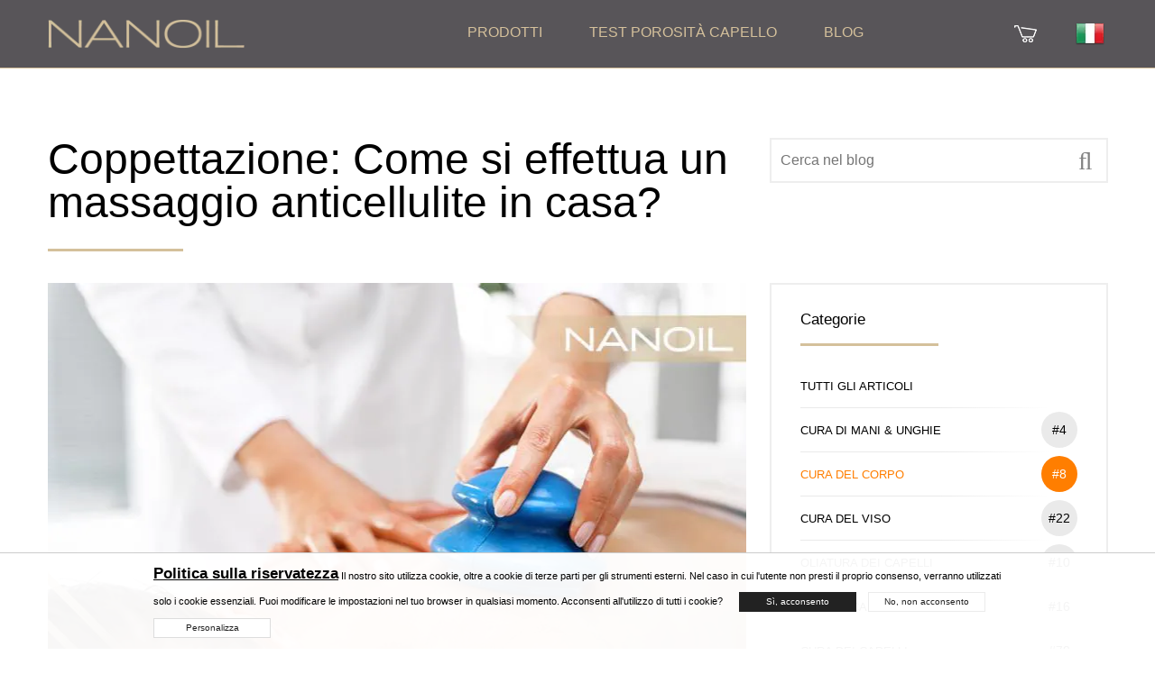

--- FILE ---
content_type: text/html; charset=UTF-8
request_url: https://nanoil.co.it/blog/post/coppettazione-come-si-effettua-un-massaggio-anticellulite-in-casa
body_size: 26317
content:
<!DOCTYPE html>
<html lang="it-it">

<head>
<!-- 	< ?php if (in_array("hotjar", $allowed_cookies)) : ?>
		<script>
			(function(h, o, t, j, a, r) {
				h.hj = h.hj || function() {
					(h.hj.q = h.hj.q || []).push(arguments)
				};
				h._hjSettings = {
					hjid: 466046,
					hjsv: 5
				};
				a = o.getElementsByTagName('head')[0];
				r = o.createElement('script');
				r.async = 1;
				r.src = t + h._hjSettings.hjid + j + h._hjSettings.hjsv;
				a.appendChild(r);
			})(window, document, '//static.hotjar.com/c/hotjar-', '.js?sv=');
		</script>
	< ?php endif; ?> -->
	<meta charset="utf-8"/>
	<meta http-equiv="X-UA-Compatible" content="IE=edge"/>
	<meta name="viewport" content="width=device-width, initial-scale=1"/>
	<title>Coppettazione: Come si effettua un massaggio anticellulite in casa? — Blog Nanoil Italia</title>
	<meta name="description" content="Come si elimina velocemente la cellulite? Con la terapia della coppettazione, una procedura che fino a poco tempo fa veniva associata principalmente al campo medico, ma al giorno d'oggi sta spopolando"/>
			<link rel="canonical" href="https://nanoil.co.it/blog/post/coppettazione-come-si-effettua-un-massaggio-anticellulite-in-casa"/>
		<link rel="alternate" hreflang="bg" href="https://nanoil.bg/blog/post/venduzi-kak-da-si-napravim-antitseluliten"/><link rel="alternate" hreflang="it" href="https://nanoil.co.it/blog/post/coppettazione-come-si-effettua-un-massaggio-anticellulite-in-casa"/><link rel="alternate" hreflang="es-MX" href="https://nanoil.com.mx/blog/post/ventosas-como-hacer-un-masaje-anticelulitico-en-casa"/><link rel="alternate" hreflang="uk" href="https://nanoil.com.ua/blog/post/banochnij-masazh-yak-robiti-anticelyulitnij-masazh-v-domashnih-umovah"/><link rel="alternate" hreflang="cs" href="https://nanoil.cz/blog/post/bankovani-jak-provest-masaz-proti-celulitide-doma"/><link rel="alternate" hreflang="de" href="https://nanoil.de/blog/post/vakuum-massage-mit-silikon-cups"/><link rel="alternate" hreflang="da" href="https://nanoil.dk/blog/post/cupping-hvordan-kan-du-bekaempe-appelsinhud-med-massage-derhjemme"/><link rel="alternate" hreflang="et" href="https://nanoil.ee/blog/post/kupumassaaz-kuidas-kodus-tselluliidivastast-massaazi-teha"/><link rel="alternate" hreflang="es" href="https://nanoil.es/blog/post/ventosas-como-hacer-un-masaje-anticelulitico-en-casa"/><link rel="alternate" hreflang="fi" href="https://nanoil.fi/blog/post/kuppaus-kuinka-selluliittihieronta-tehdaan-kotona"/><link rel="alternate" hreflang="fr" href="https://nanoil.fr/blog/post/cupping-comment-faire-un-massage-anticellulite-a-la-maison"/><link rel="alternate" hreflang="el" href="https://nanoil.gr/blog/post/masaz-me-ventouzes-pos-na-kanete-masaz-kata-tis-kyttaritidas-sto-spiti"/><link rel="alternate" hreflang="hu" href="https://nanoil.hu/blog/post/koepoelyoezes-igy-kell-elvegezni-egy-anti-cellulit-masszazst-otthon"/><link rel="alternate" hreflang="lv" href="https://nanoil.lv/blog/post/kausinosana-ka-veikt-pretcelulita-masazu-majas"/><link rel="alternate" hreflang="pt-BR" href="https://nanoil.net.br/blog/post/ventosas-como-fazer-massagem-anticelulite-em-casa"/><link rel="alternate" hreflang="nl" href="https://nanoil.nl/blog/post/cupping-hoe-doe-je-een-anti-cellulitis-massage-thuis"/><link rel="alternate" hreflang="no" href="https://nanoil.no/blog/post/koppsetting-hvordan-bekjempe-cellulitter-med-massasje-hjemmefra"/><link rel="alternate" hreflang="pl" href="https://nanoil.pl/blog/post/masaz-banka-chinska-na-cellulit-7"/><link rel="alternate" hreflang="pt" href="https://nanoil.pt/blog/post/ventosas-como-fazer-uma-massagem-anticelulitica-em-casa"/><link rel="alternate" hreflang="ro" href="https://nanoil.ro/blog/post/terapie-cu-ventuze-cum-se-face-masajul-anticelulitic-acasa"/><link rel="alternate" hreflang="sv" href="https://nanoil.se/blog/post/koppning-hur-gor-man-anti-cellulitmassage-hemma"/><link rel="alternate" hreflang="sk" href="https://nanoil.sk/blog/post/bankovanie-ako-si-doma-urobit-anticelulitidnu-masaz"/><link rel="alternate" hreflang="en" href="https://nanoil.us/blog/post/cupping-how-to-do-anticellulite-massage-at-home"/><link rel="alternate" hreflang="x-default" href="https://nanoil.us/blog/post/cupping-how-to-do-anticellulite-massage-at-home"/>  <meta name="csrf-token" content="e47f33c553200d26d0d5317193e3df5e68149f13123cf0977848d86ae9cd3c50">
	<meta http-equiv="content-language" content="it-IT">
	<meta property="og:image" content="https://nanoil.co.it/assets/uploads/2021/09/massage-thumb.jpg">
	<meta property="og:type" content="website"/>
	<meta property="og:title" content="Coppettazione: Come si effettua un massaggio anticellulite in casa? — Blog Nanoil Italia">
	<meta property="og:url" content="https://nanoil.co.it/blog/post/coppettazione-come-si-effettua-un-massaggio-anticellulite-in-casa">
	<meta property="og:site_name" content="Nanoil">
	<meta property="og:locale" content="it_IT"/>
	<link rel="apple-touch-icon" sizes="76x76" href="/assets/img/favicon/apple-touch-icon.png">
	<link rel="icon" type="image/png" sizes="32x32" href="/assets/img/favicon/favicon-32x32.png">
	<link rel="icon" type="image/png" sizes="16x16" href="/assets/img/favicon/favicon-16x16.png">
	<meta name="msapplication-TileColor" content="#da532c">
	<meta name="theme-color" content="#ffffff">
	<link href="/assets/uikit/css/uikit.min.css" rel="stylesheet" type="text/css" media="all"/>
	<!-- site -->
			<link href="https://web.nanoil.store/assets/css/style.css?ver=1.0.4.5" rel="stylesheet" type="text/css" media="all"/>
		<script>
    	var blackfriday = 0;
		var baseUrl = 'nanoil.co.it';
		var blokada = 0;
		var salesiteId = 86;
		var currency = 'EUR';
		var region = 'it-it';
		var sale_clerance = JSON.parse('[]');
		var cfg_products = JSON.parse('{"emptyCartNote":"Nessun articolo nel carrello","shipmentPrice":5,"shipmentPriceCod":7,"freeShipment":30,"last_price_notice":"Prezzo pi\u00f9 basso degli ultimi 30 giorni","bf_notice":" BLACK FRIDAY fino al 15% di sconto su tutta l offerta","product_notice":"Vuoi essere informato sulla disponibilit\u00e0?","product_notice_email":"Lascia il tuo indirizzo email e ti avviseremo quando sar\u00e0 di nuovo in vendita.","accept_product_notice":"S\u00ec, avvisami","product_unavaliable":"Il prodotto e temporaneamente non disponibile.","low":{"old_price":29,"price":29,"last_price":29,"data":{"name":"NANOIL per capelli bassa a porosit\u00e0","product_name":"Low Porosity","menu_name":"POROSIT\u00c1 BASSA","carousel_name":"Olio per Capelli Nanoil","inci":"","alias":"low","porosity":"L","product_uri":"\/porosita-bassa","product_img":"\/assets\/img\/products\/low\/nanoil-low-porosity","bottle_img":"\/assets\/img\/products\/low\/nanoil-low-porosity-bottle","bg_img":"","box_img":"\/assets\/img\/products\/low\/nanoil-low-porosity-box","blog_article":"","size":"big","size_order":"big"},"available":"0","alias":"low"},"med":{"old_price":29,"price":29,"last_price":29,"data":{"name":"NANOIL per capelli con porosit\u00e0 media","product_name":"Medium Porosity","menu_name":"POROSIT\u00c1 MEDIA","carousel_name":"Olio per Capelli Nanoil","inci":"","alias":"med","porosity":"M","product_uri":"\/porosita-media","product_img":"\/assets\/img\/products\/medium\/nanoil-medium-porosity","bottle_img":"\/assets\/img\/products\/medium\/nanoil-medium-porosity-bottle","bg_img":"","box_img":"\/assets\/img\/products\/medium\/nanoil-medium-porosity-box","blog_article":"","size":"big","size_order":"big"},"available":"0","alias":"medium"},"hi":{"old_price":29,"price":29,"last_price":29,"data":{"name":"NANOIL per capelli a elevata porosit\u00e1","product_name":"High Porosity","menu_name":"POROSIT\u00c1 ELEVATA","carousel_name":"Olio per Capelli Nanoil","inci":"","alias":"hi","porosity":"H","product_uri":"\/porosita-elevata","product_img":"\/assets\/img\/products\/high\/nanoil-high-porosity","bottle_img":"\/assets\/img\/products\/high\/nanoil-high-porosity-bottle","bg_img":"","box_img":"\/assets\/img\/products\/high\/nanoil-high-porosity-box","blog_article":"","size":"big","size_order":"big"},"available":"0","alias":"high"},"arg":{"old_price":13,"price":13,"last_price":13,"data":{"name":"Olio di Argan","product_name":"Argan Oil","menu_name":"Olio di Argan","inci":"Argania Spinosa Kernel Oil","quantity":"50 ml","alias":"arg","porosity":"ARGAN","product_uri":"\/olio-di-argan","product_img":"\/assets\/img\/products\/argan\/nanoil-argan","bottle_img":"\/assets\/img\/products\/argan\/nanoil-argan-bottle","bg_img":"\/assets\/img\/products\/argan\/argan-bg","box_img":"\/assets\/img\/products\/argan\/nanoil-argan-box","blog_article":"","size":"mini","size_order":"mini"},"available":"1","alias":"argan"},"avo":{"old_price":13,"price":13,"last_price":13,"data":{"name":"Olio di avocado","product_name":"Avocado Oil","menu_name":"Olio di avocado","inci":"Persea Gratissima Oil","quantity":"50 ml","alias":"avo","porosity":"AVOCADO","product_uri":"\/olio-di-avocado","product_img":"\/assets\/img\/products\/avocado\/nanoil-avocado","bottle_img":"\/assets\/img\/products\/avocado\/nanoil-avocado-bottle","bg_img":"\/assets\/img\/products\/avocado\/avocado-bg","box_img":"\/assets\/img\/products\/avocado\/nanoil-avocado-box","blog_article":"","size":"mini","size_order":"mini"},"available":"1","alias":"avocado"},"cas":{"old_price":13,"price":13,"last_price":13,"data":{"name":"Olio di ricino","product_name":"Castor Oil","menu_name":"Olio di ricino","inci":"Ricinus Communis Seed Oil","quantity":"50 ml","alias":"cas","porosity":"CASTOR","product_uri":"\/olio-di-ricino","product_img":"\/assets\/img\/products\/castor\/nanoil-castor","bottle_img":"\/assets\/img\/products\/castor\/nanoil-castor-bottle","bg_img":"\/assets\/img\/products\/castor\/castor-bg","box_img":"\/assets\/img\/products\/castor\/nanoil-castor-box","blog_article":"","size":"mini","size_order":"mini"},"available":"1","alias":"castor"},"joj":{"old_price":13,"price":13,"last_price":13,"data":{"name":"Olio di jojoba","product_name":"Jojoba Oil","menu_name":"Olio di jojoba","inci":"Simmondsia Chinensis Seed Oil","quantity":"50 ml","alias":"joj","porosity":"JOJOBA","product_uri":"\/olio-di-jojoba","product_img":"\/assets\/img\/products\/jojoba\/nanoil-jojoba","bottle_img":"\/assets\/img\/products\/jojoba\/nanoil-jojoba-bottle","bg_img":"\/assets\/img\/products\/jojoba\/jojoba-bg","box_img":"\/assets\/img\/products\/jojoba\/nanoil-jojoba-box","blog_article":"","size":"mini","size_order":"mini"},"available":"1","alias":"jojoba"},"mac":{"old_price":13,"price":13,"last_price":13,"data":{"name":"Olio di macadamia","product_name":"Macadamia Oil","menu_name":"Olio di macadamia","inci":"Macadamia Ternifolia Seed Oil","quantity":"50 ml","alias":"mac","porosity":"MACADAMIA","product_uri":"\/olio-di-macadamia","product_img":"\/assets\/img\/products\/macadamia\/nanoil-macadamia","bottle_img":"\/assets\/img\/products\/macadamia\/nanoil-macadamia-bottle","bg_img":"\/assets\/img\/products\/macadamia\/macadamia-bg","box_img":"\/assets\/img\/products\/macadamia\/nanoil-macadamia-box","blog_article":"","size":"mini","size_order":"mini"},"available":"1","alias":"macadamia"},"alm":{"old_price":13,"price":13,"last_price":13,"data":{"name":"Olio di mandorle","product_name":"Almond Oil","menu_name":"Olio di mandorle","inci":"Prunus Amygdalus Dulcis Oil","quantity":"50 ml","alias":"alm","porosity":"ALMOND","product_uri":"\/olio-di-mandorle","product_img":"\/assets\/img\/products\/almond\/nanoil-almond","bottle_img":"\/assets\/img\/products\/almond\/nanoil-almond-bottle","bg_img":"\/assets\/img\/products\/almond\/almond-bg","box_img":"\/assets\/img\/products\/almond\/nanoil-almond-box","blog_article":"","size":"mini","size_order":"mini"},"available":"1","alias":"almond"},"ret":{"old_price":22,"price":22,"last_price":22,"data":{"name":"Siero viso con retinolo","product_name":"Retinol Face Serum","menu_name":"Siero viso con retinolo","inci":"","quantity":"50 ml","alias":"ret","porosity":"RETINOL","product_uri":"\/siero-viso-con-retinolo","product_img":"\/assets\/img\/products\/retinol\/nanoil-retinol","bottle_img":"\/assets\/img\/products\/retinol\/nanoil-retinol-bottle","bg_img":"\/assets\/img\/products\/retinol\/retinol-bg","box_img":"\/assets\/img\/products\/retinol\/nanoil-retinol-box","blog_article":"\/blog\/post\/encyklopedia-pieknej-skory-retinol","size":"mini","size_order":"mini"},"available":"1","alias":"retinol"},"vit":{"old_price":22,"price":22,"last_price":22,"data":{"name":"Siero viso con vitamina C","product_name":"Vit. C Face Serum","menu_name":"Siero viso con vitamina C","inci":"","quantity":"50 ml","alias":"vit","porosity":"VITAMINC","product_uri":"\/siero-viso-con-vitamina-c","product_img":"\/assets\/img\/products\/vitaminc\/nanoil-vitaminc","bottle_img":"\/assets\/img\/products\/vitaminc\/nanoil-vitaminc-bottle","bg_img":"\/assets\/img\/products\/vitaminc\/vitaminc-bg","box_img":"\/assets\/img\/products\/vitaminc\/nanoil-vitaminc-box","blog_article":"\/blog\/post\/encyklopedia-pieknej-skory-witamina-c","size":"mini","size_order":"mini"},"available":"1","alias":"vitaminc"},"hya":{"old_price":22,"price":22,"last_price":22,"data":{"name":"Siero viso con acido ialuronico","product_name":"Hyaluronic Face Serum","menu_name":"Siero viso con acido ialuronico","inci":"","quantity":"50 ml","alias":"hya","porosity":"HYALURONIC","product_uri":"\/siero-viso-con-acido-ialuronico","product_img":"\/assets\/img\/products\/hyaluronic\/nanoil-hyaluronic","bottle_img":"\/assets\/img\/products\/hyaluronic\/nanoil-hyaluronic-bottle","bg_img":"\/assets\/img\/products\/hyaluronic\/hyaluronic-bg","box_img":"\/assets\/img\/products\/hyaluronic\/nanoil-hyaluronic-box","blog_article":"\/blog\/post\/encyklopedia-pieknej-skory-kwas-hialuronowy","size":"mini","size_order":"mini"},"available":"1","alias":"hyaluronic"},"alo":{"old_price":22,"price":22,"last_price":22,"data":{"name":"Siero viso con aloe e t\u00e8 bianco","product_name":"Aloe & White Tea Face Serum","menu_name":"Siero viso con aloe e t\u00e8 bianco","inci":"","quantity":"50 ml","alias":"alo","porosity":"ALOE","product_uri":"\/siero-viso-con-aloe-e-te-bianco","product_img":"\/assets\/img\/products\/aloe\/nanoil-aloe","bottle_img":"\/assets\/img\/products\/aloe\/nanoil-aloe-bottle","bg_img":"\/assets\/img\/products\/aloe\/aloe-bg","box_img":"\/assets\/img\/products\/aloe\/nanoil-aloe-box","blog_article":"\/blog\/post\/olejek-rycynowy-na-w%C5%82osy-nieomylny-lekar","size":"mini","size_order":"mini"},"available":"1","alias":"aloe"},"ant":{"old_price":22,"price":22,"last_price":22,"data":{"name":"Siero Per Pelle con Couperose","product_name":"Anti-Redness Face Serum","menu_name":"Siero Per Pelle con Couperose","inci":"","quantity":"50 ml","alias":"ant","porosity":"ANTIREDNESS","product_uri":"\/siero-per-pelle-con-couperose","product_img":"\/assets\/img\/products\/antiredness\/nanoil-antiredness","bottle_img":"\/assets\/img\/products\/antiredness\/nanoil-antiredness-bottle","bg_img":"\/assets\/img\/products\/antiredness\/antiredness-bg","box_img":"\/assets\/img\/products\/antiredness\/nanoil-antiredness-box","blog_article":"\/blog\/post\/olejek-rycynowy-na-w%C5%82osy-nieomylny-lekar","size":"mini","size_order":"mini"},"available":"1","alias":"antiredness"},"col":{"old_price":22,"price":22,"last_price":22,"data":{"name":"Siero viso al collagene","product_name":"Collagen Face Serum","menu_name":"Siero viso al collagene","inci":"","quantity":"50 ml","alias":"col","porosity":"COLLAGEN","product_uri":"\/siero-viso-al-collagene","product_img":"\/assets\/img\/products\/collagen\/nanoil-collagen","bottle_img":"\/assets\/img\/products\/collagen\/nanoil-collagen-bottle","bg_img":"\/assets\/img\/products\/collagen\/collagen-bg","box_img":"\/assets\/img\/products\/collagen\/nanoil-collagen-box","blog_article":"\/blog\/post\/olejek-rycynowy-na-w%C5%82osy-nieomylny-lekar","size":"mini","size_order":"mini"},"available":"1","alias":"collagen"},"cha":{"old_price":13,"price":13,"last_price":13,"data":{"name":"Maschera per capelli con carbone","product_name":"Charcoal & White Clay Hair Mask","menu_name":"Maschera per capelli con carbone","inci":"","quantity":"300 ml","alias":"cha","porosity":"CHARCOAL","product_uri":"\/maschera-per-capelli-con-carbone","product_img":"\/assets\/img\/products\/charcoal\/nanoil-charcoal","bottle_img":"\/assets\/img\/products\/charcoal\/nanoil-charcoal-bottle","bg_img":"\/assets\/img\/products\/charcoal\/charcoal-bg","box_img":"\/assets\/img\/products\/charcoal\/nanoil-charcoal-box","blog_article":"\/blog\/post\/olejek-rycynowy-na-w%C5%82osy-nieomylny-lekar","size":"mini","size_order":"mini_right"},"available":"0","alias":"charcoal"},"sil":{"old_price":13,"price":13,"last_price":13,"data":{"name":"Maschera per capelli con seta liquida","product_name":"Liquid Silk Hair Mask","menu_name":"Maschera per capelli con seta liquida","inci":"","quantity":"300 ml","alias":"sil","porosity":"SILK","product_uri":"\/maschera-per-capelli-con-seta-liquida","product_img":"\/assets\/img\/products\/silk\/nanoil-silk","bottle_img":"\/assets\/img\/products\/silk\/nanoil-silk-bottle","bg_img":"\/assets\/img\/products\/silk\/silk-bg","box_img":"\/assets\/img\/products\/silk\/nanoil-silk-box","blog_article":"\/blog\/post\/olejek-rycynowy-na-w%C5%82osy-nieomylny-lekar","size":"mini","size_order":"mini_right"},"available":"1","alias":"silk"},"alg":{"old_price":13,"price":13,"last_price":13,"data":{"name":"Maschera per capelli con alghe","product_name":"Algae Hair Mask","menu_name":"Maschera per capelli con alghe","inci":"","quantity":"300 ml","alias":"alg","porosity":"ALGAE","product_uri":"\/maschera-per-capelli-con-alghe","product_img":"\/assets\/img\/products\/algae\/nanoil-algae","bottle_img":"\/assets\/img\/products\/algae\/nanoil-algae-bottle","bg_img":"\/assets\/img\/products\/algae\/algae-bg","box_img":"\/assets\/img\/products\/algae\/nanoil-algae-box","blog_article":"\/blog\/post\/olejek-rycynowy-na-w%C5%82osy-nieomylny-lekar","size":"mini","size_order":"mini_right"},"available":"1","alias":"algae"},"ker":{"old_price":13,"price":13,"last_price":13,"data":{"name":"Maschera per capelli con cheratina","product_name":"Keratin Hair Mask","menu_name":"Maschera per capelli con cheratina","inci":"","quantity":"300 ml","alias":"ker","porosity":"KERATIN","product_uri":"\/maschera-per-capelli-con-cheratina","product_img":"\/assets\/img\/products\/keratin\/nanoil-keratin","bottle_img":"\/assets\/img\/products\/keratin\/nanoil-keratin-bottle","bg_img":"\/assets\/img\/products\/keratin\/keratin-bg","box_img":"\/assets\/img\/products\/keratin\/nanoil-keratin-box","blog_article":"\/blog\/post\/olejek-rycynowy-na-w%C5%82osy-nieomylny-lekar","size":"mini","size_order":"mini_right"},"available":"1","alias":"keratin"},"ahm":{"old_price":13,"price":13,"data":{"name":"Maschera per capelli con argan","product_name":"Argan Hair Mask","menu_name":"Maschera per capelli con argan","inci":"","quantity":"300 ml","alias":"ahm","porosity":"ARGANHM","product_uri":"\/maschera-per-capelli-con-argan","product_img":"\/assets\/img\/products\/arganhm\/nanoil-arganhm","bottle_img":"\/assets\/img\/products\/arganhm\/nanoil-arganhm-bottle","bg_img":"\/assets\/img\/products\/arganhm\/arganhm-bg","box_img":"\/assets\/img\/products\/arganhm\/nanoil-arganhm-box","blog_article":"\/blog\/post\/olejek-rycynowy-na-w%C5%82osy-nieomylny-lekar","size":"mini","size_order":"mini_right"},"last_price":13,"available":"1","alias":"arganhm"},"sms":{"old_price":11,"price":11,"last_price":11,"data":{"name":"Shampoo micellare con seta liquida","product_name":"Liquid Silk Micellar Shampoo","menu_name":"Shampoo micellare con seta liquida","inci":"","quantity":"300 ml","alias":"sms","porosity":"SILKMS","product_uri":"\/shampoo-micellare-con-seta-liquida","product_img":"\/assets\/img\/products\/silkms\/nanoil-silkms","bottle_img":"\/assets\/img\/products\/silkms\/nanoil-silkms-bottle","bg_img":"\/assets\/img\/products\/silkms\/silkms-bg","box_img":"\/assets\/img\/products\/silkms\/nanoil-silkms-box","blog_article":"\/blog\/post\/olejek-rycynowy-na-w%C5%82osy-nieomylny-lekar","size":"mini","size_order":"mini"},"available":"1","alias":"silkms"},"lms":{"old_price":11,"price":11,"last_price":11,"data":{"name":"Shampoo micellare con alghe","product_name":"Algae Micellar Shampoo","menu_name":"Shampoo micellare con alghe","inci":"","quantity":"300 ml","alias":"lms","porosity":"ALGAEMS","product_uri":"\/shampoo-micellare-con-alghe","product_img":"\/assets\/img\/products\/algaems\/nanoil-algaems","bottle_img":"\/assets\/img\/products\/algaems\/nanoil-algaems-bottle","bg_img":"\/assets\/img\/products\/algaems\/algaems-bg","box_img":"\/assets\/img\/products\/algaems\/nanoil-algaems-box","blog_article":"\/blog\/post\/olejek-rycynowy-na-w%C5%82osy-nieomylny-lekar","size":"mini","size_order":"mini"},"available":"1","alias":"algaems"},"ams":{"old_price":11,"price":11,"last_price":11,"data":{"name":"Shampoo micellare con olio di argan","product_name":"Argan Micellar Shampoo","menu_name":"Shampoo micellare con olio di argan","inci":"","quantity":"300 ml","alias":"ams","porosity":"ARGANMS","product_uri":"\/shampoo-micellare-con-olio-di-argan","product_img":"\/assets\/img\/products\/arganms\/nanoil-arganms","bottle_img":"\/assets\/img\/products\/arganms\/nanoil-arganms-bottle","bg_img":"\/assets\/img\/products\/arganms\/arganms-bg","box_img":"\/assets\/img\/products\/arganms\/nanoil-arganms-box","blog_article":"\/blog\/post\/olejek-rycynowy-na-w%C5%82osy-nieomylny-lekar","size":"mini","size_order":"mini"},"available":"1","alias":"arganms"},"kms":{"old_price":11,"price":11,"last_price":11,"data":{"name":"Shampoo micellare con cheratina","product_name":"Keratin Micellar Shampoo","menu_name":"Shampoo micellare con cheratina","inci":"","quantity":"300 ml","alias":"kms","porosity":"KERATINMS","product_uri":"\/shampoo-micellare-con-cheratina","product_img":"\/assets\/img\/products\/keratinms\/nanoil-keratinms","bottle_img":"\/assets\/img\/products\/keratinms\/nanoil-keratinms-bottle","bg_img":"\/assets\/img\/products\/keratinms\/keratinms-bg","box_img":"\/assets\/img\/products\/keratinms\/nanoil-keratinms-box","blog_article":"\/blog\/post\/olejek-rycynowy-na-w%C5%82osy-nieomylny-lekar","size":"mini","size_order":"mini"},"available":"1","alias":"keratinms"},"shc":{"old_price":13,"price":13,"last_price":13,"data":{"name":"Balsamo per capelli con seta liquida","product_name":"Liquid Silk Hair Conditioner","menu_name":"Balsamo per capelli con seta liquida","inci":"","quantity":"125 ml","alias":"shc","porosity":"SILKHC","product_uri":"\/balsamo-per-capelli-con-seta-liquida","product_img":"\/assets\/img\/products\/silkhc\/nanoil-silkhc","bottle_img":"\/assets\/img\/products\/silkhc\/nanoil-silkhc-bottle","bg_img":"\/assets\/img\/products\/silkhc\/silkhc-bg","box_img":"\/assets\/img\/products\/silkhc\/nanoil-silkhc-box","blog_article":"\/blog\/post\/olejek-rycynowy-na-w%C5%82osy-nieomylny-lekar","size":"mini","size_order":"mini"},"available":"1","alias":"silkhc"},"lhc":{"old_price":13,"price":13,"last_price":13,"data":{"name":"Balsamo per capelli con alghe","product_name":"Algae Hair Conditioner","menu_name":"Balsamo per capelli con alghe","inci":"","quantity":"125 ml","alias":"lhc","porosity":"ALGAEHC","product_uri":"\/balsamo-per-capelli-con-alghe","product_img":"\/assets\/img\/products\/algaehc\/nanoil-algaehc","bottle_img":"\/assets\/img\/products\/algaehc\/nanoil-algaehc-bottle","bg_img":"\/assets\/img\/products\/algaehc\/algaehc-bg","box_img":"\/assets\/img\/products\/algaehc\/nanoil-algaehc-box","blog_article":"\/blog\/post\/olejek-rycynowy-na-w%C5%82osy-nieomylny-lekar","size":"mini","size_order":"mini"},"available":"1","alias":"algaehc"},"ahc":{"old_price":13,"price":13,"last_price":13,"data":{"name":"Balsamo per capelli con argan","product_name":"Argan Hair Conditioner","menu_name":"Balsamo per capelli con argan","inci":"","quantity":"125 ml","alias":"ahc","porosity":"ARGANHC","product_uri":"\/balsamo-per-capelli-con-argan","product_img":"\/assets\/img\/products\/arganhc\/nanoil-arganhc","bottle_img":"\/assets\/img\/products\/arganhc\/nanoil-arganhc-bottle","bg_img":"\/assets\/img\/products\/arganhc\/arganhc-bg","box_img":"\/assets\/img\/products\/arganhc\/nanoil-arganhc-box","blog_article":"\/blog\/post\/olejek-rycynowy-na-w%C5%82osy-nieomylny-lekar","size":"mini","size_order":"mini"},"available":"1","alias":"arganhc"},"khc":{"old_price":13,"price":13,"last_price":13,"data":{"name":"Balsamo per capelli con cheratina","product_name":"Keratin Hair Conditioner","menu_name":"Balsamo per capelli con cheratina","inci":"","quantity":"125 ml","alias":"khc","porosity":"KERATINHC","product_uri":"\/balsamo-per-capelli-con-cheratina","product_img":"\/assets\/img\/products\/keratinhc\/nanoil-keratinhc","bottle_img":"\/assets\/img\/products\/keratinhc\/nanoil-keratinhc-bottle","bg_img":"\/assets\/img\/products\/keratinhc\/keratinhc-bg","box_img":"\/assets\/img\/products\/keratinhc\/nanoil-keratinhc-box","blog_article":"\/blog\/post\/olejek-rycynowy-na-w%C5%82osy-nieomylny-lekar","size":"mini","size_order":"mini"},"available":"1","alias":"keratinhc"},"vol":{"old_price":13,"price":13,"last_price":13,"data":{"name":"Spray per capelli pi\u00f9 voluminosi","product_name":"Hair Volume Enhancer","menu_name":"Spray per capelli pi\u00f9 voluminosi","inci":"","quantity":"200 ml","alias":"vol","porosity":"VOLUME","product_uri":"\/spray-per-capelli-piu-voluminosi","product_img":"\/assets\/img\/products\/volume\/nanoil-volume","bottle_img":"\/assets\/img\/products\/volume\/nanoil-volume-bottle","bg_img":"\/assets\/img\/products\/volume\/volume-bg","box_img":"\/assets\/img\/products\/volume\/nanoil-volume-box","blog_article":"\/blog\/post\/olejek-rycynowy-na-w%C5%82osy-nieomylny-lekar","size":"mini","size_order":"mini"},"available":"1","alias":"volume"},"sty":{"old_price":13,"price":13,"last_price":13,"data":{"name":"Spray per migliorare la gestibilit\u00e0 dei capelli","product_name":"Hair Styling Spray","menu_name":"Spray per migliorare la gestibilit\u00e0 dei capelli","inci":"","quantity":"200 ml","alias":"sty","porosity":"STYLING","product_uri":"\/spray-per-migliorare-la-gestibilita-dei-capelli","product_img":"\/assets\/img\/products\/styling\/nanoil-styling","bottle_img":"\/assets\/img\/products\/styling\/nanoil-styling-bottle","bg_img":"\/assets\/img\/products\/styling\/styling-bg","box_img":"\/assets\/img\/products\/styling\/nanoil-styling-box","blog_article":"\/blog\/post\/olejek-rycynowy-na-w%C5%82osy-nieomylny-lekar","size":"mini","size_order":"mini"},"available":"1","alias":"styling"},"hea":{"old_price":13,"price":13,"last_price":13,"data":{"name":"Spray termoprotettore","product_name":"Heat Protectant Spray","menu_name":"Spray termoprotettore","inci":"","quantity":"200 ml","alias":"hea","porosity":"HEAT","product_uri":"\/spray-termoprotettore","product_img":"\/assets\/img\/products\/heat\/nanoil-heat","bottle_img":"\/assets\/img\/products\/heat\/nanoil-heat-bottle","bg_img":"\/assets\/img\/products\/heat\/heat-bg","box_img":"\/assets\/img\/products\/heat\/nanoil-heat-box","blog_article":"\/blog\/post\/olejek-rycynowy-na-w%C5%82osy-nieomylny-lekar","size":"mini","size_order":"mini"},"available":"1","alias":"heat"}}');
		var nw_config = JSON.parse('{"id":"133","shop_active":"1","company_id":"3","image":"https:\/\/c.nanolash.com\/img\/logo\/nanoil-logo.png","countries":[{"is_default":"1","id":"219","code":"IT","is_eu":"1","shipper_retail":"1","shipper_wholesale":"1"}],"currencies":[{"is_default":"1","id":"52","code":"EUR"}],"languages":[{"is_default":"1","id":"42","code":"it","native_title":"Italiano"}],"products":{"low":{"id":"1","title":"Nanoil do w\u0142os\u00f3w niskoporowatych","title_en":"Nanoil Low Porosity","type":"low","available":"0","ean":"5905669547017","sku":"NO-OL-LO","inci":"Pinus Sylvestris Leaf Oil, Cocos Nucifera Oil, Argania Spinosa Kernel Oil, Ricinus Communis Seed Oil, Butyrospermum Parkii Butter, Passiflora Edulis Seed Oil, Ethylhexyl Methoxycinnamate, Tetrasodium Disuccinoyl Cystine, Propanediol, Arginine, Lactic Acid, Glycine Soya Germ Extract, Triticum Vulgare Germ Extract, Orbignya Oleifera Seed Oil, Cocos Nucifera Oil, Gardenia Tahitensis Flower Extract, Theobroma Grandiflorum Seed Butter, Panthenol, Aroma, Tocopheryl Acetate, Retinyl Palmitate, Tocopherol, Hexyl Cinnamal, Limonene, Linalool.","attributes":[],"pricelist":{"countries":[{"currencies":{"52":{"1-1":{"range_from":1,"range_to":1,"price":29,"discount":{"44":{"title":"THANKYOU - kod rabatowy za wystawienie opinii","code":"","discount_price":26,"percentage":90,"voucher":"THANKYOU","free_shipping":1,"priority":99,"exclusive":0,"max_quantity":0},"125":{"title":"NANOIL WYPRZEDA\u017b","code":"clerance","discount_price":17,"percentage":60,"voucher":"clerancenanoil","free_shipping":0,"priority":99,"exclusive":1,"max_quantity":0}}}}}}]}},"medium":{"id":"2","title":"Nanoil do w\u0142os\u00f3w \u015brednioporowatych","title_en":"Nanoil Medium Porosity","type":"medium","available":"0","ean":"5905669547024","sku":"NO-OL-ME","inci":"Macadamia Ternifolia Seed Oil, Argania Spinosa Kernel Oil, Sclerocarya Birrea Seed Oil, Simmondsia Chinesis Seed Oil, Passiflora Edulis Seed Oil, Cocos Nucifera Oil, Ethylhexyl Methoxycinnamate, Tetrasodium Disuccinoyl Cystine, Propanediol, Arginine, Lactic Acid, Glycine Soya Germ Extract, Triticum Vulgare Germ Extract, Aroma, Hydrolyzed Silk, Tocopheryl Acetate, Retinyl Palmitate, Tocopherol, Hexyl Cinnamal, Limonene, Linalool.","attributes":[],"pricelist":{"countries":[{"currencies":{"52":{"1-1":{"range_from":1,"range_to":1,"price":29,"discount":{"44":{"title":"THANKYOU - kod rabatowy za wystawienie opinii","code":"","discount_price":26,"percentage":90,"voucher":"THANKYOU","free_shipping":1,"priority":99,"exclusive":0,"max_quantity":0},"125":{"title":"NANOIL WYPRZEDA\u017b","code":"clerance","discount_price":17,"percentage":60,"voucher":"clerancenanoil","free_shipping":0,"priority":99,"exclusive":1,"max_quantity":0}}}}}}]}},"high":{"id":"3","title":"Nanoil do w\u0142os\u00f3w wysokoporowatych","title_en":"Nanoil High Porosity","type":"high","available":"0","ean":"5905669547031","sku":"NO-OL-HI","inci":"Prunus Amygdalus Dulcis Oil, Argania Spinosa Kernel Oil, Oenothera Biennis Oil, Paraffinum liquidum, Persea Gratissima Oil, Passiflora Edulis Seed Oil, Lanolin, Ethylhexyl Methoxycinnamate, Tetrasodium Disuccinoyl Cystine, Propanediol, Arginine, Lactic Acid, Glycine Soya Germ Extract, Triticum Vulgare Germ Extract, Gossypium Herbaceum Seed Oil, Panthenol, Aroma, Hydrolyzed Silk, Tocopheryl Acetate, Keratin, Hexyl Cinnamal, Limonene, Linalool.","attributes":[],"pricelist":{"countries":[{"currencies":{"52":{"1-1":{"range_from":1,"range_to":1,"price":29,"discount":{"44":{"title":"THANKYOU - kod rabatowy za wystawienie opinii","code":"","discount_price":26,"percentage":90,"voucher":"THANKYOU","free_shipping":1,"priority":99,"exclusive":0,"max_quantity":0},"125":{"title":"NANOIL WYPRZEDA\u017b","code":"clerance","discount_price":17,"percentage":60,"voucher":"clerancenanoil","free_shipping":0,"priority":99,"exclusive":1,"max_quantity":0}}}}}}]}},"algae":{"id":"20","title":"Nanoil maska do w\u0142os\u00f3w z algami","title_en":"Nanoil Algae Hair Mask","type":"algae","available":"1","ean":"5905669547062","sku":"NO-HM-AL","inci":"Aqua, Cetearyl Alcohol, Cetrimonium Chloride, Glycerin, Porphyra Umbilicalis Extract, Caesalpinia Spinosa Gum, Panthenol, Propylene Glycol, Silicone Quaternium-16, Undeceth-11, Butyloctanol, Undeceth-5, Parfum, Citric Acid, Methylchloroisothiazolinone, Methylisothiazolinone, Phenoxyethanol, Potassium Sorbate, Sodium Benzoate.","attributes":[],"pricelist":{"countries":[{"currencies":{"52":{"1-1":{"range_from":1,"range_to":1,"price":13,"discount":{"44":{"title":"THANKYOU - kod rabatowy za wystawienie opinii","code":"","discount_price":12,"percentage":90,"voucher":"THANKYOU","free_shipping":1,"priority":99,"exclusive":0,"max_quantity":0},"83":{"title":"Malin - 10% dla followers\u00f3w","code":"","discount_price":12,"percentage":90,"voucher":"MALIN10","free_shipping":0,"priority":50,"exclusive":0,"max_quantity":0},"79":{"title":"VALENTINA - 10% na wszystkie produkty","code":"","discount_price":12,"percentage":90,"voucher":"VALENTINA","free_shipping":0,"priority":46,"exclusive":0,"max_quantity":0},"78":{"title":"15% dla sta\u0142ego klienta","code":"","discount_price":11,"percentage":85,"voucher":"ILOVENANOIL","free_shipping":0,"priority":45,"exclusive":0,"max_quantity":0},"74":{"title":"NATHALIE15 - 15% na Nanolash i Nanoil","code":"","discount_price":11,"percentage":85,"voucher":"NATHALIE15","free_shipping":0,"priority":42,"exclusive":0,"max_quantity":0},"62":{"title":"NANO10 - z ulotki","code":"","discount_price":12,"percentage":90,"voucher":"NANO10","free_shipping":0,"priority":35,"exclusive":0,"max_quantity":0},"63":{"title":"ANNALISA 10%","code":"","discount_price":12,"percentage":90,"voucher":"ANNALISA","free_shipping":0,"priority":35,"exclusive":0,"max_quantity":0},"42":{"title":"BFF","code":"BFF","discount_price":12,"percentage":90,"voucher":"BFF","free_shipping":0,"priority":15,"exclusive":0,"max_quantity":0},"31":{"title":"ALLNANOIL","code":"","discount_price":12,"percentage":90,"voucher":"ALLNANOIL","free_shipping":0,"priority":5,"exclusive":0,"max_quantity":0},"25":{"title":"Test porowato\u015bci Nanoil","code":"","discount_price":12,"percentage":90,"voucher":"BEAUTY101","free_shipping":0,"priority":3,"exclusive":0,"max_quantity":0},"28":{"title":"IGXNANOIL","code":"","discount_price":12,"percentage":90,"voucher":"IGXNANOIL","free_shipping":1,"priority":3,"exclusive":0,"max_quantity":0},"39":{"title":"Many chat Nanoil MY2022","code":"MY2022","discount_price":10,"percentage":80,"voucher":"MY2022","free_shipping":0,"priority":0,"exclusive":1,"max_quantity":0}}}}}}]}},"arganhm":{"id":"22","title":"Nanoil maska do w\u0142os\u00f3w z arganem","title_en":"Nanoil Argan Hair Mask","type":"arganhm","available":"1","ean":"5905669547079","sku":"NO-HM-AR","inci":"Aqua, Cetearyl Alcohol, Cetrimonium Chloride, Argania Spinosa Kernel Oil, Panthenol, Propylene Glycol, Silicone Quaternium-16, Undeceth-11, Butyloctanol, Undeceth-5, Olus Oil, Tocopherol, Parfum, Citric Acid, Methylchloroisothiazolinone, Methylisothiazolinone, Phenoxyethanol, Iodopropynyl Butylcarbamate, Hexyl Cinnamal, Linalool.","attributes":[],"pricelist":{"countries":[{"currencies":{"52":{"1-1":{"range_from":1,"range_to":1,"price":13,"discount":{"44":{"title":"THANKYOU - kod rabatowy za wystawienie opinii","code":"","discount_price":12,"percentage":90,"voucher":"THANKYOU","free_shipping":1,"priority":99,"exclusive":0,"max_quantity":0},"125":{"title":"NANOIL WYPRZEDA\u017b","code":"clerance","discount_price":8,"percentage":60,"voucher":"clerancenanoil","free_shipping":0,"priority":99,"exclusive":1,"max_quantity":0}}}}}}]}},"keratin":{"id":"21","title":"Nanoil maska do w\u0142os\u00f3w z keratyn\u0105","title_en":"Nanoil Keratin Hair Mask","type":"keratin","available":"1","ean":"5905669547086","sku":"NO-HM-KE","inci":"Aqua, Cetearyl Alcohol, Cetrimonium Chloride, Hydrolyzed Keratin, Panthenol, Propylene Glycol, Silicone Quaternium-16, Undeceth-11, Butyloctanol, Undeceth-5, Parfum, Citric Acid, Methylchloroisothiazolinone, Methylisothiazolinone, Phenoxyethanol.","attributes":[],"pricelist":{"countries":[{"currencies":{"52":{"1-1":{"range_from":1,"range_to":1,"price":13,"discount":{"44":{"title":"THANKYOU - kod rabatowy za wystawienie opinii","code":"","discount_price":12,"percentage":90,"voucher":"THANKYOU","free_shipping":1,"priority":99,"exclusive":0,"max_quantity":0},"83":{"title":"Malin - 10% dla followers\u00f3w","code":"","discount_price":12,"percentage":90,"voucher":"MALIN10","free_shipping":0,"priority":50,"exclusive":0,"max_quantity":0},"79":{"title":"VALENTINA - 10% na wszystkie produkty","code":"","discount_price":12,"percentage":90,"voucher":"VALENTINA","free_shipping":0,"priority":46,"exclusive":0,"max_quantity":0},"78":{"title":"15% dla sta\u0142ego klienta","code":"","discount_price":11,"percentage":85,"voucher":"ILOVENANOIL","free_shipping":0,"priority":45,"exclusive":0,"max_quantity":0},"74":{"title":"NATHALIE15 - 15% na Nanolash i Nanoil","code":"","discount_price":11,"percentage":85,"voucher":"NATHALIE15","free_shipping":0,"priority":42,"exclusive":0,"max_quantity":0},"62":{"title":"NANO10 - z ulotki","code":"","discount_price":12,"percentage":90,"voucher":"NANO10","free_shipping":0,"priority":35,"exclusive":0,"max_quantity":0},"63":{"title":"ANNALISA 10%","code":"","discount_price":12,"percentage":90,"voucher":"ANNALISA","free_shipping":0,"priority":35,"exclusive":0,"max_quantity":0},"42":{"title":"BFF","code":"BFF","discount_price":12,"percentage":90,"voucher":"BFF","free_shipping":0,"priority":15,"exclusive":0,"max_quantity":0},"31":{"title":"ALLNANOIL","code":"","discount_price":12,"percentage":90,"voucher":"ALLNANOIL","free_shipping":0,"priority":5,"exclusive":0,"max_quantity":0},"25":{"title":"Test porowato\u015bci Nanoil","code":"","discount_price":12,"percentage":90,"voucher":"BEAUTY101","free_shipping":0,"priority":3,"exclusive":0,"max_quantity":0},"28":{"title":"IGXNANOIL","code":"","discount_price":12,"percentage":90,"voucher":"IGXNANOIL","free_shipping":1,"priority":3,"exclusive":0,"max_quantity":0},"39":{"title":"Many chat Nanoil MY2022","code":"MY2022","discount_price":10,"percentage":80,"voucher":"MY2022","free_shipping":0,"priority":0,"exclusive":1,"max_quantity":0}}}}}}]}},"silk":{"id":"19","title":"Nanoil maska do w\u0142os\u00f3w z p\u0142ynnym jedwabiem","title_en":"Nanoil Liquid Silk Hair Mask","type":"silk","available":"1","ean":"5905669547055","sku":"NO-HM-SI","inci":"Aqua, Cetearyl Alcohol, Cetrimonium Chloride, Hydrolyzed Silk, Panthenol, Propylene Glycol, Silicone Quaternium-16, Undeceth-11, Butyloctanol, Undeceth-5, Parfum, Citric Acid, Methylchloroisothiazolinone, Methylisothiazolinone, Imidazolidinyl Urea, Potassium Sorbate, Phenoxyethanol, Hexyl Cinnamal, Linalool.","attributes":[],"pricelist":{"countries":[{"currencies":{"52":{"1-1":{"range_from":1,"range_to":1,"price":13,"discount":{"44":{"title":"THANKYOU - kod rabatowy za wystawienie opinii","code":"","discount_price":12,"percentage":90,"voucher":"THANKYOU","free_shipping":1,"priority":99,"exclusive":0,"max_quantity":0},"83":{"title":"Malin - 10% dla followers\u00f3w","code":"","discount_price":12,"percentage":90,"voucher":"MALIN10","free_shipping":0,"priority":50,"exclusive":0,"max_quantity":0},"79":{"title":"VALENTINA - 10% na wszystkie produkty","code":"","discount_price":12,"percentage":90,"voucher":"VALENTINA","free_shipping":0,"priority":46,"exclusive":0,"max_quantity":0},"78":{"title":"15% dla sta\u0142ego klienta","code":"","discount_price":11,"percentage":85,"voucher":"ILOVENANOIL","free_shipping":0,"priority":45,"exclusive":0,"max_quantity":0},"74":{"title":"NATHALIE15 - 15% na Nanolash i Nanoil","code":"","discount_price":11,"percentage":85,"voucher":"NATHALIE15","free_shipping":0,"priority":42,"exclusive":0,"max_quantity":0},"62":{"title":"NANO10 - z ulotki","code":"","discount_price":12,"percentage":90,"voucher":"NANO10","free_shipping":0,"priority":35,"exclusive":0,"max_quantity":0},"63":{"title":"ANNALISA 10%","code":"","discount_price":12,"percentage":90,"voucher":"ANNALISA","free_shipping":0,"priority":35,"exclusive":0,"max_quantity":0},"42":{"title":"BFF","code":"BFF","discount_price":12,"percentage":90,"voucher":"BFF","free_shipping":0,"priority":15,"exclusive":0,"max_quantity":0},"31":{"title":"ALLNANOIL","code":"","discount_price":12,"percentage":90,"voucher":"ALLNANOIL","free_shipping":0,"priority":5,"exclusive":0,"max_quantity":0},"25":{"title":"Test porowato\u015bci Nanoil","code":"","discount_price":12,"percentage":90,"voucher":"BEAUTY101","free_shipping":0,"priority":3,"exclusive":0,"max_quantity":0},"28":{"title":"IGXNANOIL","code":"","discount_price":12,"percentage":90,"voucher":"IGXNANOIL","free_shipping":1,"priority":3,"exclusive":0,"max_quantity":0},"39":{"title":"Many chat Nanoil MY2022","code":"MY2022","discount_price":10,"percentage":80,"voucher":"MY2022","free_shipping":0,"priority":0,"exclusive":1,"max_quantity":0}}}}}}]}},"charcoal":{"id":"18","title":"Nanoil maska do w\u0142os\u00f3w z w\u0119glem","title_en":"Nanoil Charcoal & White Clay Hair Mask","type":"charcoal","available":"0","ean":"5905669547048","sku":"NO-HM-CH","inci":"Aqua, Cetearyl Alcohol, Cetrimonium Chloride, Silicone Quaternium-16, Undeceth-11, Butyloctanol, Undeceth-5, Charcoal Powder (Activated Carbon), Glycerin, Porphyra Umbilicalis Extract, Caesalpinia Spinosa Gum, Kaolin, Panthenol, Propylene Glycol, Polysorbate 20, PEG-20 Glyceryl Laurate, Tocopherol, Linoleic Acid, Retinyl Palmitate, Hydrolyzed Sericin, Citric Acid, Parfum, Diethylhexyl Syringylidenemalonate, Caprylic\/Capric Triglyceride, Methylchloroisothiazolinone, Methylisothiazolinone, Phenoxyethanol, Ethylhexylglycerin, Potassium Sorbate, Sodium Benzoate, Benzyl Salicylate, Limonene, Hexyl Cinnamal.","attributes":[],"pricelist":{"countries":[{"currencies":{"52":{"1-1":{"range_from":1,"range_to":1,"price":13,"discount":{"44":{"title":"THANKYOU - kod rabatowy za wystawienie opinii","code":"","discount_price":12,"percentage":90,"voucher":"THANKYOU","free_shipping":1,"priority":99,"exclusive":0,"max_quantity":0},"83":{"title":"Malin - 10% dla followers\u00f3w","code":"","discount_price":12,"percentage":90,"voucher":"MALIN10","free_shipping":0,"priority":50,"exclusive":0,"max_quantity":0},"79":{"title":"VALENTINA - 10% na wszystkie produkty","code":"","discount_price":12,"percentage":90,"voucher":"VALENTINA","free_shipping":0,"priority":46,"exclusive":0,"max_quantity":0},"78":{"title":"15% dla sta\u0142ego klienta","code":"","discount_price":11,"percentage":85,"voucher":"ILOVENANOIL","free_shipping":0,"priority":45,"exclusive":0,"max_quantity":0},"74":{"title":"NATHALIE15 - 15% na Nanolash i Nanoil","code":"","discount_price":11,"percentage":85,"voucher":"NATHALIE15","free_shipping":0,"priority":42,"exclusive":0,"max_quantity":0},"62":{"title":"NANO10 - z ulotki","code":"","discount_price":12,"percentage":90,"voucher":"NANO10","free_shipping":0,"priority":35,"exclusive":0,"max_quantity":0},"63":{"title":"ANNALISA 10%","code":"","discount_price":12,"percentage":90,"voucher":"ANNALISA","free_shipping":0,"priority":35,"exclusive":0,"max_quantity":0},"42":{"title":"BFF","code":"BFF","discount_price":12,"percentage":90,"voucher":"BFF","free_shipping":0,"priority":15,"exclusive":0,"max_quantity":0},"31":{"title":"ALLNANOIL","code":"","discount_price":12,"percentage":90,"voucher":"ALLNANOIL","free_shipping":0,"priority":5,"exclusive":0,"max_quantity":0},"25":{"title":"Test porowato\u015bci Nanoil","code":"","discount_price":12,"percentage":90,"voucher":"BEAUTY101","free_shipping":0,"priority":3,"exclusive":0,"max_quantity":0},"28":{"title":"IGXNANOIL","code":"","discount_price":12,"percentage":90,"voucher":"IGXNANOIL","free_shipping":1,"priority":3,"exclusive":0,"max_quantity":0},"39":{"title":"Many chat Nanoil MY2022","code":"MY2022","discount_price":10,"percentage":80,"voucher":"MY2022","free_shipping":0,"priority":0,"exclusive":1,"max_quantity":0}}}}}}]}},"algaems":{"id":"25","title":"Nanoil micelarny szampon z algami","title_en":"Nanoil Algae Micellar Shampoo","type":"algaems","available":"1","ean":"5905669547284","sku":"NO-MS-AL","inci":"Aqua, Sodium Laureth-2 Sulfate, Disodium Cocoamphodiacetate, PEG-7 Glyceryl Cocoate, Sodium Chloride, Parfum, Cocamide MEA, Glycerin, Porphyra Umbilicalis Extract, Caesalpinia Spinosa Gum, PEG- 40 Hydrogenated Castor Oil, Citric Acid, Polyquaternium-10, DMDM Hydantoin, Propylene Glycol, Hydrolyzed Caesalpinia, Spinosa Gum, Caesalpinia, Spinosa Gum, Hydrolyzed Sericin, Methylchloroisothiazolinone, Methylisothiazolinone, CI 42090, Sodium Sulfate.","attributes":[],"pricelist":{"countries":[{"currencies":{"52":{"1-1":{"range_from":1,"range_to":1,"price":11,"discount":{"44":{"title":"THANKYOU - kod rabatowy za wystawienie opinii","code":"","discount_price":10,"percentage":90,"voucher":"THANKYOU","free_shipping":1,"priority":99,"exclusive":0,"max_quantity":0},"83":{"title":"Malin - 10% dla followers\u00f3w","code":"","discount_price":10,"percentage":90,"voucher":"MALIN10","free_shipping":0,"priority":50,"exclusive":0,"max_quantity":0},"79":{"title":"VALENTINA - 10% na wszystkie produkty","code":"","discount_price":10,"percentage":90,"voucher":"VALENTINA","free_shipping":0,"priority":46,"exclusive":0,"max_quantity":0},"78":{"title":"15% dla sta\u0142ego klienta","code":"","discount_price":9,"percentage":85,"voucher":"ILOVENANOIL","free_shipping":0,"priority":45,"exclusive":0,"max_quantity":0},"74":{"title":"NATHALIE15 - 15% na Nanolash i Nanoil","code":"","discount_price":9,"percentage":85,"voucher":"NATHALIE15","free_shipping":0,"priority":42,"exclusive":0,"max_quantity":0},"62":{"title":"NANO10 - z ulotki","code":"","discount_price":10,"percentage":90,"voucher":"NANO10","free_shipping":0,"priority":35,"exclusive":0,"max_quantity":0},"63":{"title":"ANNALISA 10%","code":"","discount_price":10,"percentage":90,"voucher":"ANNALISA","free_shipping":0,"priority":35,"exclusive":0,"max_quantity":0},"42":{"title":"BFF","code":"BFF","discount_price":10,"percentage":90,"voucher":"BFF","free_shipping":0,"priority":15,"exclusive":0,"max_quantity":0},"31":{"title":"ALLNANOIL","code":"","discount_price":10,"percentage":90,"voucher":"ALLNANOIL","free_shipping":0,"priority":5,"exclusive":0,"max_quantity":0},"28":{"title":"IGXNANOIL","code":"","discount_price":10,"percentage":90,"voucher":"IGXNANOIL","free_shipping":1,"priority":3,"exclusive":0,"max_quantity":0},"25":{"title":"Test porowato\u015bci Nanoil","code":"","discount_price":10,"percentage":90,"voucher":"BEAUTY101","free_shipping":0,"priority":3,"exclusive":0,"max_quantity":0},"19":{"title":"ALGAE2021","code":"","discount_price":10,"percentage":90,"voucher":"ALGAE2021","free_shipping":1,"priority":1,"exclusive":0,"max_quantity":0},"39":{"title":"Many chat Nanoil MY2022","code":"MY2022","discount_price":9,"percentage":80,"voucher":"MY2022","free_shipping":0,"priority":0,"exclusive":1,"max_quantity":0}}}}}}]},"pricelist_wholesale":{"countries":[{"currencies":{"52":{"1-1":{"range_from":1,"range_to":1,"price":6,"discount":{"44":{"title":"THANKYOU - kod rabatowy za wystawienie opinii","code":"","discount_price":5,"percentage":90,"voucher":"THANKYOU","free_shipping":1,"priority":99,"exclusive":0,"max_quantity":0},"83":{"title":"Malin - 10% dla followers\u00f3w","code":"","discount_price":5,"percentage":90,"voucher":"MALIN10","free_shipping":0,"priority":50,"exclusive":0,"max_quantity":0},"79":{"title":"VALENTINA - 10% na wszystkie produkty","code":"","discount_price":5,"percentage":90,"voucher":"VALENTINA","free_shipping":0,"priority":46,"exclusive":0,"max_quantity":0},"78":{"title":"15% dla sta\u0142ego klienta","code":"","discount_price":5,"percentage":85,"voucher":"ILOVENANOIL","free_shipping":0,"priority":45,"exclusive":0,"max_quantity":0},"74":{"title":"NATHALIE15 - 15% na Nanolash i Nanoil","code":"","discount_price":5,"percentage":85,"voucher":"NATHALIE15","free_shipping":0,"priority":42,"exclusive":0,"max_quantity":0},"62":{"title":"NANO10 - z ulotki","code":"","discount_price":5,"percentage":90,"voucher":"NANO10","free_shipping":0,"priority":35,"exclusive":0,"max_quantity":0},"42":{"title":"BFF","code":"BFF","discount_price":5,"percentage":90,"voucher":"BFF","free_shipping":0,"priority":15,"exclusive":0,"max_quantity":0},"25":{"title":"Test porowato\u015bci Nanoil","code":"","discount_price":5,"percentage":90,"voucher":"BEAUTY101","free_shipping":0,"priority":3,"exclusive":0,"max_quantity":0},"28":{"title":"IGXNANOIL","code":"","discount_price":5,"percentage":90,"voucher":"IGXNANOIL","free_shipping":1,"priority":3,"exclusive":0,"max_quantity":0},"20":{"title":"NANOIL21","code":"","discount_price":5,"percentage":90,"voucher":"NANOIL21","free_shipping":1,"priority":0,"exclusive":1,"max_quantity":0}}}}}}]}},"arganms":{"id":"26","title":"Nanoil micelarny szampon z arganem","title_en":"Nanoil Argan Micellar Shampoo","type":"arganms","available":"1","ean":"5905669547291","sku":"NO-MS-AR","inci":"Aqua, Sodium Laureth Sulfate, Disodium Cocoamphodiacetate, PEG-7 Glyceryl Cocoate, Sodium Chloride, Argania Spinosa Kernel Oil, Olus Oil, Tocopherol, Hydrolyzed Sericin, Glycerin, Hydrolyzed Caesalpinia Spinosa Gum, Caesalpinia Spinosa Gum, Cocamide MEA, Polyquaternium-10, Parfum, PEG- 40 Hydrogenated Castor Oil, Citric Acid, DMDM Hydantoin, Methylchloroisothiazolinone, Methylisothiazolinone, Phenoxyethanol, Ethylhexylglycerin, Sodium Benzoate, Potassium Sorbate, Hexyl Cinnamal, Linalool, CI 15985, Sodium Sulfate.","attributes":[],"pricelist":{"countries":[{"currencies":{"52":{"1-1":{"range_from":1,"range_to":1,"price":11,"discount":{"44":{"title":"THANKYOU - kod rabatowy za wystawienie opinii","code":"","discount_price":10,"percentage":90,"voucher":"THANKYOU","free_shipping":1,"priority":99,"exclusive":0,"max_quantity":0},"125":{"title":"NANOIL WYPRZEDA\u017b","code":"clerance","discount_price":7,"percentage":60,"voucher":"clerancenanoil","free_shipping":0,"priority":99,"exclusive":1,"max_quantity":0}}}}}}]},"pricelist_wholesale":{"countries":[{"currencies":{"52":{"1-1":{"range_from":1,"range_to":1,"price":6,"discount":{"125":{"title":"NANOIL WYPRZEDA\u017b","code":"clerance","discount_price":4,"percentage":60,"voucher":"clerancenanoil","free_shipping":0,"priority":99,"exclusive":1,"max_quantity":0}}}}}}]}},"keratinms":{"id":"27","title":"Nanoil micelarny szampon z keratyn\u0105","title_en":"Nanoil Keratin Micellar Shampoo","type":"keratinms","available":"1","ean":"5905669547260","sku":"NO-MS-KE","inci":"Aqua, Sodium Laureth Sulfate, Disodium Cocoamphodiacetate, PEG-7 Glyceryl Cocoate, Sodium Chloride, Parfum, Cocamide MEA, PEG-40 Hydrogenated Castor Oil, Hydrolyzed Keratin, Citric Acid, Polyquaternium-10, DMDM Hydantoin, Cocodimonium Hydroxypropyl Hydrolyzed Keratin, Hydrolyzed Sericin, Methylchloroisothiazolinone, Methylisothiazolinone, CI 19140, Sodium Sulfate.","attributes":[],"pricelist":{"countries":[{"currencies":{"52":{"1-1":{"range_from":1,"range_to":1,"price":11,"discount":{"44":{"title":"THANKYOU - kod rabatowy za wystawienie opinii","code":"","discount_price":10,"percentage":90,"voucher":"THANKYOU","free_shipping":1,"priority":99,"exclusive":0,"max_quantity":0},"83":{"title":"Malin - 10% dla followers\u00f3w","code":"","discount_price":10,"percentage":90,"voucher":"MALIN10","free_shipping":0,"priority":50,"exclusive":0,"max_quantity":0},"79":{"title":"VALENTINA - 10% na wszystkie produkty","code":"","discount_price":10,"percentage":90,"voucher":"VALENTINA","free_shipping":0,"priority":46,"exclusive":0,"max_quantity":0},"78":{"title":"15% dla sta\u0142ego klienta","code":"","discount_price":9,"percentage":85,"voucher":"ILOVENANOIL","free_shipping":0,"priority":45,"exclusive":0,"max_quantity":0},"74":{"title":"NATHALIE15 - 15% na Nanolash i Nanoil","code":"","discount_price":9,"percentage":85,"voucher":"NATHALIE15","free_shipping":0,"priority":42,"exclusive":0,"max_quantity":0},"62":{"title":"NANO10 - z ulotki","code":"","discount_price":10,"percentage":90,"voucher":"NANO10","free_shipping":0,"priority":35,"exclusive":0,"max_quantity":0},"63":{"title":"ANNALISA 10%","code":"","discount_price":10,"percentage":90,"voucher":"ANNALISA","free_shipping":0,"priority":35,"exclusive":0,"max_quantity":0},"42":{"title":"BFF","code":"BFF","discount_price":10,"percentage":90,"voucher":"BFF","free_shipping":0,"priority":15,"exclusive":0,"max_quantity":0},"31":{"title":"ALLNANOIL","code":"","discount_price":10,"percentage":90,"voucher":"ALLNANOIL","free_shipping":0,"priority":5,"exclusive":0,"max_quantity":0},"28":{"title":"IGXNANOIL","code":"","discount_price":10,"percentage":90,"voucher":"IGXNANOIL","free_shipping":1,"priority":3,"exclusive":0,"max_quantity":0},"25":{"title":"Test porowato\u015bci Nanoil","code":"","discount_price":10,"percentage":90,"voucher":"BEAUTY101","free_shipping":0,"priority":3,"exclusive":0,"max_quantity":0},"39":{"title":"Many chat Nanoil MY2022","code":"MY2022","discount_price":9,"percentage":80,"voucher":"MY2022","free_shipping":0,"priority":0,"exclusive":1,"max_quantity":0}}}}}}]},"pricelist_wholesale":{"countries":[{"currencies":{"52":{"1-1":{"range_from":1,"range_to":1,"price":6,"discount":{"44":{"title":"THANKYOU - kod rabatowy za wystawienie opinii","code":"","discount_price":5,"percentage":90,"voucher":"THANKYOU","free_shipping":1,"priority":99,"exclusive":0,"max_quantity":0},"83":{"title":"Malin - 10% dla followers\u00f3w","code":"","discount_price":5,"percentage":90,"voucher":"MALIN10","free_shipping":0,"priority":50,"exclusive":0,"max_quantity":0},"79":{"title":"VALENTINA - 10% na wszystkie produkty","code":"","discount_price":5,"percentage":90,"voucher":"VALENTINA","free_shipping":0,"priority":46,"exclusive":0,"max_quantity":0},"78":{"title":"15% dla sta\u0142ego klienta","code":"","discount_price":5,"percentage":85,"voucher":"ILOVENANOIL","free_shipping":0,"priority":45,"exclusive":0,"max_quantity":0},"74":{"title":"NATHALIE15 - 15% na Nanolash i Nanoil","code":"","discount_price":5,"percentage":85,"voucher":"NATHALIE15","free_shipping":0,"priority":42,"exclusive":0,"max_quantity":0},"62":{"title":"NANO10 - z ulotki","code":"","discount_price":5,"percentage":90,"voucher":"NANO10","free_shipping":0,"priority":35,"exclusive":0,"max_quantity":0},"42":{"title":"BFF","code":"BFF","discount_price":5,"percentage":90,"voucher":"BFF","free_shipping":0,"priority":15,"exclusive":0,"max_quantity":0},"25":{"title":"Test porowato\u015bci Nanoil","code":"","discount_price":5,"percentage":90,"voucher":"BEAUTY101","free_shipping":0,"priority":3,"exclusive":0,"max_quantity":0},"28":{"title":"IGXNANOIL","code":"","discount_price":5,"percentage":90,"voucher":"IGXNANOIL","free_shipping":1,"priority":3,"exclusive":0,"max_quantity":0},"20":{"title":"NANOIL21","code":"","discount_price":5,"percentage":90,"voucher":"NANOIL21","free_shipping":1,"priority":0,"exclusive":1,"max_quantity":0}}}}}}]}},"silkms":{"id":"24","title":"Nanoil micelarny szampon z p\u0142ynnym jedwabiem","title_en":"Nanoil Liquid Silk Micellar Shampoo","type":"silkms","available":"1","ean":"5905669547277","sku":"NO-MS-SI","inci":"Aqua, Sodium Laureth Sulfate, Disodium Cocoamphodiacetate, PEG-7 Glyceryl Cocoate, Sodium Chloride, Hydroxypropyltrimonium Hydrolyzed Wheat Protein, Hydrolyzed Silk, Hydrolyzed Sericin, Cocamide MEA, Silicone Quaternium-16, Undeceth-11, Butyloctanol, Undeceth-5, Polyquaternium-10, Citric Acid, Parfum, PEG- 40 Hydrogenated Castor Oil,\u00a0 Methylchloroisothiazolinone, Methylisothiazolinone, Phenoxyethanol, Ethylhexylglycerin, Iodopropynyl Butylcarbamate, Imidazolidinyl Urea, Potassium Sorbate, Hexyl Cinnamal, Linalool, CI 16185, Sodium Sulfate.","attributes":[],"pricelist":{"countries":[{"currencies":{"52":{"1-1":{"range_from":1,"range_to":1,"price":11,"discount":{"44":{"title":"THANKYOU - kod rabatowy za wystawienie opinii","code":"","discount_price":10,"percentage":90,"voucher":"THANKYOU","free_shipping":1,"priority":99,"exclusive":0,"max_quantity":0},"83":{"title":"Malin - 10% dla followers\u00f3w","code":"","discount_price":10,"percentage":90,"voucher":"MALIN10","free_shipping":0,"priority":50,"exclusive":0,"max_quantity":0},"79":{"title":"VALENTINA - 10% na wszystkie produkty","code":"","discount_price":10,"percentage":90,"voucher":"VALENTINA","free_shipping":0,"priority":46,"exclusive":0,"max_quantity":0},"78":{"title":"15% dla sta\u0142ego klienta","code":"","discount_price":9,"percentage":85,"voucher":"ILOVENANOIL","free_shipping":0,"priority":45,"exclusive":0,"max_quantity":0},"74":{"title":"NATHALIE15 - 15% na Nanolash i Nanoil","code":"","discount_price":9,"percentage":85,"voucher":"NATHALIE15","free_shipping":0,"priority":42,"exclusive":0,"max_quantity":0},"62":{"title":"NANO10 - z ulotki","code":"","discount_price":10,"percentage":90,"voucher":"NANO10","free_shipping":0,"priority":35,"exclusive":0,"max_quantity":0},"63":{"title":"ANNALISA 10%","code":"","discount_price":10,"percentage":90,"voucher":"ANNALISA","free_shipping":0,"priority":35,"exclusive":0,"max_quantity":0},"42":{"title":"BFF","code":"BFF","discount_price":10,"percentage":90,"voucher":"BFF","free_shipping":0,"priority":15,"exclusive":0,"max_quantity":0},"31":{"title":"ALLNANOIL","code":"","discount_price":10,"percentage":90,"voucher":"ALLNANOIL","free_shipping":0,"priority":5,"exclusive":0,"max_quantity":0},"25":{"title":"Test porowato\u015bci Nanoil","code":"","discount_price":10,"percentage":90,"voucher":"BEAUTY101","free_shipping":0,"priority":3,"exclusive":0,"max_quantity":0},"28":{"title":"IGXNANOIL","code":"","discount_price":10,"percentage":90,"voucher":"IGXNANOIL","free_shipping":1,"priority":3,"exclusive":0,"max_quantity":0},"39":{"title":"Many chat Nanoil MY2022","code":"MY2022","discount_price":9,"percentage":80,"voucher":"MY2022","free_shipping":0,"priority":0,"exclusive":1,"max_quantity":0}}}}}}]},"pricelist_wholesale":{"countries":[{"currencies":{"52":{"1-1":{"range_from":1,"range_to":1,"price":6,"discount":{"44":{"title":"THANKYOU - kod rabatowy za wystawienie opinii","code":"","discount_price":5,"percentage":90,"voucher":"THANKYOU","free_shipping":1,"priority":99,"exclusive":0,"max_quantity":0},"83":{"title":"Malin - 10% dla followers\u00f3w","code":"","discount_price":5,"percentage":90,"voucher":"MALIN10","free_shipping":0,"priority":50,"exclusive":0,"max_quantity":0},"79":{"title":"VALENTINA - 10% na wszystkie produkty","code":"","discount_price":5,"percentage":90,"voucher":"VALENTINA","free_shipping":0,"priority":46,"exclusive":0,"max_quantity":0},"78":{"title":"15% dla sta\u0142ego klienta","code":"","discount_price":5,"percentage":85,"voucher":"ILOVENANOIL","free_shipping":0,"priority":45,"exclusive":0,"max_quantity":0},"74":{"title":"NATHALIE15 - 15% na Nanolash i Nanoil","code":"","discount_price":5,"percentage":85,"voucher":"NATHALIE15","free_shipping":0,"priority":42,"exclusive":0,"max_quantity":0},"62":{"title":"NANO10 - z ulotki","code":"","discount_price":5,"percentage":90,"voucher":"NANO10","free_shipping":0,"priority":35,"exclusive":0,"max_quantity":0},"42":{"title":"BFF","code":"BFF","discount_price":5,"percentage":90,"voucher":"BFF","free_shipping":0,"priority":15,"exclusive":0,"max_quantity":0},"25":{"title":"Test porowato\u015bci Nanoil","code":"","discount_price":5,"percentage":90,"voucher":"BEAUTY101","free_shipping":0,"priority":3,"exclusive":0,"max_quantity":0},"28":{"title":"IGXNANOIL","code":"","discount_price":5,"percentage":90,"voucher":"IGXNANOIL","free_shipping":1,"priority":3,"exclusive":0,"max_quantity":0},"20":{"title":"NANOIL21","code":"","discount_price":5,"percentage":90,"voucher":"NANOIL21","free_shipping":1,"priority":0,"exclusive":1,"max_quantity":0}}}}}}]}},"algaehc":{"id":"29","title":"Nanoil od\u017cywka do w\u0142os\u00f3w z algami","title_en":"Nanoil Algae Hair Conditioner","type":"algaehc","available":"1","ean":"5905669547239","sku":"NO-HC-AL","inci":"Aqua, Cyclopentasiloxane, Glycerin, Coceth-7, PPG-1-PEG-9 Lauryl Glycol Ether, PEG-40 Hydrogenated Castor Oil, Propylene Glycol, Phenoxyethanol, Ethylhexyglycerin, Polyquaternium-6, Panthenol, Cetrimonium Chloride, Parfum, Porphyra Umbilicalis Extract, Caesalpinia Spinosa Gum, Benzophenone-4, CI 42090, Sodium Sulfate.","attributes":[],"pricelist":{"countries":[{"currencies":{"52":{"1-1":{"range_from":1,"range_to":1,"price":13,"discount":{"44":{"title":"THANKYOU - kod rabatowy za wystawienie opinii","code":"","discount_price":12,"percentage":90,"voucher":"THANKYOU","free_shipping":1,"priority":99,"exclusive":0,"max_quantity":0},"83":{"title":"Malin - 10% dla followers\u00f3w","code":"","discount_price":12,"percentage":90,"voucher":"MALIN10","free_shipping":0,"priority":50,"exclusive":0,"max_quantity":0},"79":{"title":"VALENTINA - 10% na wszystkie produkty","code":"","discount_price":12,"percentage":90,"voucher":"VALENTINA","free_shipping":0,"priority":46,"exclusive":0,"max_quantity":0},"78":{"title":"15% dla sta\u0142ego klienta","code":"","discount_price":11,"percentage":85,"voucher":"ILOVENANOIL","free_shipping":0,"priority":45,"exclusive":0,"max_quantity":0},"74":{"title":"NATHALIE15 - 15% na Nanolash i Nanoil","code":"","discount_price":11,"percentage":85,"voucher":"NATHALIE15","free_shipping":0,"priority":42,"exclusive":0,"max_quantity":0},"62":{"title":"NANO10 - z ulotki","code":"","discount_price":12,"percentage":90,"voucher":"NANO10","free_shipping":0,"priority":35,"exclusive":0,"max_quantity":0},"63":{"title":"ANNALISA 10%","code":"","discount_price":12,"percentage":90,"voucher":"ANNALISA","free_shipping":0,"priority":35,"exclusive":0,"max_quantity":0},"42":{"title":"BFF","code":"BFF","discount_price":12,"percentage":90,"voucher":"BFF","free_shipping":0,"priority":15,"exclusive":0,"max_quantity":0},"31":{"title":"ALLNANOIL","code":"","discount_price":12,"percentage":90,"voucher":"ALLNANOIL","free_shipping":0,"priority":5,"exclusive":0,"max_quantity":0},"28":{"title":"IGXNANOIL","code":"","discount_price":12,"percentage":90,"voucher":"IGXNANOIL","free_shipping":1,"priority":3,"exclusive":0,"max_quantity":0},"25":{"title":"Test porowato\u015bci Nanoil","code":"","discount_price":12,"percentage":90,"voucher":"BEAUTY101","free_shipping":0,"priority":3,"exclusive":0,"max_quantity":0},"19":{"title":"ALGAE2021","code":"","discount_price":12,"percentage":90,"voucher":"ALGAE2021","free_shipping":1,"priority":1,"exclusive":0,"max_quantity":0},"39":{"title":"Many chat Nanoil MY2022","code":"MY2022","discount_price":10,"percentage":80,"voucher":"MY2022","free_shipping":0,"priority":0,"exclusive":1,"max_quantity":0}}}}}}]},"pricelist_wholesale":{"countries":[{"currencies":{"52":{"1-1":{"range_from":1,"range_to":1,"price":7,"discount":{"44":{"title":"THANKYOU - kod rabatowy za wystawienie opinii","code":"","discount_price":6,"percentage":90,"voucher":"THANKYOU","free_shipping":1,"priority":99,"exclusive":0,"max_quantity":0},"83":{"title":"Malin - 10% dla followers\u00f3w","code":"","discount_price":6,"percentage":90,"voucher":"MALIN10","free_shipping":0,"priority":50,"exclusive":0,"max_quantity":0},"79":{"title":"VALENTINA - 10% na wszystkie produkty","code":"","discount_price":6,"percentage":90,"voucher":"VALENTINA","free_shipping":0,"priority":46,"exclusive":0,"max_quantity":0},"78":{"title":"15% dla sta\u0142ego klienta","code":"","discount_price":6,"percentage":85,"voucher":"ILOVENANOIL","free_shipping":0,"priority":45,"exclusive":0,"max_quantity":0},"74":{"title":"NATHALIE15 - 15% na Nanolash i Nanoil","code":"","discount_price":6,"percentage":85,"voucher":"NATHALIE15","free_shipping":0,"priority":42,"exclusive":0,"max_quantity":0},"62":{"title":"NANO10 - z ulotki","code":"","discount_price":6,"percentage":90,"voucher":"NANO10","free_shipping":0,"priority":35,"exclusive":0,"max_quantity":0},"42":{"title":"BFF","code":"BFF","discount_price":6,"percentage":90,"voucher":"BFF","free_shipping":0,"priority":15,"exclusive":0,"max_quantity":0},"25":{"title":"Test porowato\u015bci Nanoil","code":"","discount_price":6,"percentage":90,"voucher":"BEAUTY101","free_shipping":0,"priority":3,"exclusive":0,"max_quantity":0},"28":{"title":"IGXNANOIL","code":"","discount_price":6,"percentage":90,"voucher":"IGXNANOIL","free_shipping":1,"priority":3,"exclusive":0,"max_quantity":0},"20":{"title":"NANOIL21","code":"","discount_price":6,"percentage":90,"voucher":"NANOIL21","free_shipping":1,"priority":0,"exclusive":1,"max_quantity":0}}}}}}]}},"arganhc":{"id":"30","title":"Nanoil od\u017cywka do w\u0142os\u00f3w z arganem","title_en":"Nanoil Argan Hair Conditioner","type":"arganhc","available":"1","ean":"5905669547253","sku":"NO-HC-AR","inci":"Aqua, Cyclopentasiloxane, Cetrimonium Chloride, Glycerin, Coceth-7, PPG-1-PEG-9 Lauryl Glycol Ether, PEG-40 Hydrogenated Castor Oil, Propylene Glycol, Argania Spinosa Kernel Oil, Olus Oil, Tocopherol, Panthenol, Polyquaternium-6, Parfum, Benzophenone-4, Phenoxyethanol, Ethylhexylglycerin, Hexyl Cinnamal, Linalool, Limonene, Alpha-Isomethyl Ionone, Citronellol, Coumarin, Hydroxycitronellal, CI 15985, Sodium Sulfate.","attributes":[],"pricelist":{"countries":[{"currencies":{"52":{"1-1":{"range_from":1,"range_to":1,"price":13,"discount":{"44":{"title":"THANKYOU - kod rabatowy za wystawienie opinii","code":"","discount_price":12,"percentage":90,"voucher":"THANKYOU","free_shipping":1,"priority":99,"exclusive":0,"max_quantity":0},"83":{"title":"Malin - 10% dla followers\u00f3w","code":"","discount_price":12,"percentage":90,"voucher":"MALIN10","free_shipping":0,"priority":50,"exclusive":0,"max_quantity":0},"79":{"title":"VALENTINA - 10% na wszystkie produkty","code":"","discount_price":12,"percentage":90,"voucher":"VALENTINA","free_shipping":0,"priority":46,"exclusive":0,"max_quantity":0},"78":{"title":"15% dla sta\u0142ego klienta","code":"","discount_price":11,"percentage":85,"voucher":"ILOVENANOIL","free_shipping":0,"priority":45,"exclusive":0,"max_quantity":0},"74":{"title":"NATHALIE15 - 15% na Nanolash i Nanoil","code":"","discount_price":11,"percentage":85,"voucher":"NATHALIE15","free_shipping":0,"priority":42,"exclusive":0,"max_quantity":0},"62":{"title":"NANO10 - z ulotki","code":"","discount_price":12,"percentage":90,"voucher":"NANO10","free_shipping":0,"priority":35,"exclusive":0,"max_quantity":0},"63":{"title":"ANNALISA 10%","code":"","discount_price":12,"percentage":90,"voucher":"ANNALISA","free_shipping":0,"priority":35,"exclusive":0,"max_quantity":0},"42":{"title":"BFF","code":"BFF","discount_price":12,"percentage":90,"voucher":"BFF","free_shipping":0,"priority":15,"exclusive":0,"max_quantity":0},"31":{"title":"ALLNANOIL","code":"","discount_price":12,"percentage":90,"voucher":"ALLNANOIL","free_shipping":0,"priority":5,"exclusive":0,"max_quantity":0},"28":{"title":"IGXNANOIL","code":"","discount_price":12,"percentage":90,"voucher":"IGXNANOIL","free_shipping":1,"priority":3,"exclusive":0,"max_quantity":0},"25":{"title":"Test porowato\u015bci Nanoil","code":"","discount_price":12,"percentage":90,"voucher":"BEAUTY101","free_shipping":0,"priority":3,"exclusive":0,"max_quantity":0},"18":{"title":"ARGAN2021","code":"","discount_price":12,"percentage":90,"voucher":"ARGAN2021","free_shipping":1,"priority":1,"exclusive":0,"max_quantity":0},"39":{"title":"Many chat Nanoil MY2022","code":"MY2022","discount_price":10,"percentage":80,"voucher":"MY2022","free_shipping":0,"priority":0,"exclusive":1,"max_quantity":0}}}}}}]},"pricelist_wholesale":{"countries":[{"currencies":{"52":{"1-1":{"range_from":1,"range_to":1,"price":7,"discount":{"44":{"title":"THANKYOU - kod rabatowy za wystawienie opinii","code":"","discount_price":6,"percentage":90,"voucher":"THANKYOU","free_shipping":1,"priority":99,"exclusive":0,"max_quantity":0},"83":{"title":"Malin - 10% dla followers\u00f3w","code":"","discount_price":6,"percentage":90,"voucher":"MALIN10","free_shipping":0,"priority":50,"exclusive":0,"max_quantity":0},"79":{"title":"VALENTINA - 10% na wszystkie produkty","code":"","discount_price":6,"percentage":90,"voucher":"VALENTINA","free_shipping":0,"priority":46,"exclusive":0,"max_quantity":0},"78":{"title":"15% dla sta\u0142ego klienta","code":"","discount_price":6,"percentage":85,"voucher":"ILOVENANOIL","free_shipping":0,"priority":45,"exclusive":0,"max_quantity":0},"74":{"title":"NATHALIE15 - 15% na Nanolash i Nanoil","code":"","discount_price":6,"percentage":85,"voucher":"NATHALIE15","free_shipping":0,"priority":42,"exclusive":0,"max_quantity":0},"62":{"title":"NANO10 - z ulotki","code":"","discount_price":6,"percentage":90,"voucher":"NANO10","free_shipping":0,"priority":35,"exclusive":0,"max_quantity":0},"42":{"title":"BFF","code":"BFF","discount_price":6,"percentage":90,"voucher":"BFF","free_shipping":0,"priority":15,"exclusive":0,"max_quantity":0},"25":{"title":"Test porowato\u015bci Nanoil","code":"","discount_price":6,"percentage":90,"voucher":"BEAUTY101","free_shipping":0,"priority":3,"exclusive":0,"max_quantity":0},"28":{"title":"IGXNANOIL","code":"","discount_price":6,"percentage":90,"voucher":"IGXNANOIL","free_shipping":1,"priority":3,"exclusive":0,"max_quantity":0},"20":{"title":"NANOIL21","code":"","discount_price":6,"percentage":90,"voucher":"NANOIL21","free_shipping":1,"priority":0,"exclusive":1,"max_quantity":0}}}}}}]}},"keratinhc":{"id":"31","title":"Nanoil od\u017cywka do w\u0142os\u00f3w z keratyn\u0105","title_en":"Nanoil Keratin Hair Conditioner","type":"keratinhc","available":"1","ean":"5905669547222","sku":"NO-HC-KE","inci":"Aqua, Cyclopentasiloxane, Cetrimonium Chloride, Glycerin, Coceth-7, PPG-1-PEG-9 Lauryl Glycol Ether, PEG-40 Hydrogenated Castor Oil, Propylene Glycol, Phenoxyethanol, Ethylhexylglycerin, Polyquaternium-6, Panthenol, Parfum, Hydrolyzed Vegetable Protein PG-Propyl Silanetriol, Cocodimonium Hydroxypropyl Hydrolyzed Keratin, Hydrolyzed Keratin, Benzophenone-4, CI 19140, Sodium Sulfate.","attributes":[],"pricelist":{"countries":[{"currencies":{"52":{"1-1":{"range_from":1,"range_to":1,"price":13,"discount":{"44":{"title":"THANKYOU - kod rabatowy za wystawienie opinii","code":"","discount_price":12,"percentage":90,"voucher":"THANKYOU","free_shipping":1,"priority":99,"exclusive":0,"max_quantity":0},"83":{"title":"Malin - 10% dla followers\u00f3w","code":"","discount_price":12,"percentage":90,"voucher":"MALIN10","free_shipping":0,"priority":50,"exclusive":0,"max_quantity":0},"79":{"title":"VALENTINA - 10% na wszystkie produkty","code":"","discount_price":12,"percentage":90,"voucher":"VALENTINA","free_shipping":0,"priority":46,"exclusive":0,"max_quantity":0},"78":{"title":"15% dla sta\u0142ego klienta","code":"","discount_price":11,"percentage":85,"voucher":"ILOVENANOIL","free_shipping":0,"priority":45,"exclusive":0,"max_quantity":0},"74":{"title":"NATHALIE15 - 15% na Nanolash i Nanoil","code":"","discount_price":11,"percentage":85,"voucher":"NATHALIE15","free_shipping":0,"priority":42,"exclusive":0,"max_quantity":0},"62":{"title":"NANO10 - z ulotki","code":"","discount_price":12,"percentage":90,"voucher":"NANO10","free_shipping":0,"priority":35,"exclusive":0,"max_quantity":0},"63":{"title":"ANNALISA 10%","code":"","discount_price":12,"percentage":90,"voucher":"ANNALISA","free_shipping":0,"priority":35,"exclusive":0,"max_quantity":0},"42":{"title":"BFF","code":"BFF","discount_price":12,"percentage":90,"voucher":"BFF","free_shipping":0,"priority":15,"exclusive":0,"max_quantity":0},"31":{"title":"ALLNANOIL","code":"","discount_price":12,"percentage":90,"voucher":"ALLNANOIL","free_shipping":0,"priority":5,"exclusive":0,"max_quantity":0},"28":{"title":"IGXNANOIL","code":"","discount_price":12,"percentage":90,"voucher":"IGXNANOIL","free_shipping":1,"priority":3,"exclusive":0,"max_quantity":0},"25":{"title":"Test porowato\u015bci Nanoil","code":"","discount_price":12,"percentage":90,"voucher":"BEAUTY101","free_shipping":0,"priority":3,"exclusive":0,"max_quantity":0},"39":{"title":"Many chat Nanoil MY2022","code":"MY2022","discount_price":10,"percentage":80,"voucher":"MY2022","free_shipping":0,"priority":0,"exclusive":1,"max_quantity":0}}}}}}]},"pricelist_wholesale":{"countries":[{"currencies":{"52":{"1-1":{"range_from":1,"range_to":1,"price":7,"discount":{"44":{"title":"THANKYOU - kod rabatowy za wystawienie opinii","code":"","discount_price":6,"percentage":90,"voucher":"THANKYOU","free_shipping":1,"priority":99,"exclusive":0,"max_quantity":0},"83":{"title":"Malin - 10% dla followers\u00f3w","code":"","discount_price":6,"percentage":90,"voucher":"MALIN10","free_shipping":0,"priority":50,"exclusive":0,"max_quantity":0},"79":{"title":"VALENTINA - 10% na wszystkie produkty","code":"","discount_price":6,"percentage":90,"voucher":"VALENTINA","free_shipping":0,"priority":46,"exclusive":0,"max_quantity":0},"78":{"title":"15% dla sta\u0142ego klienta","code":"","discount_price":6,"percentage":85,"voucher":"ILOVENANOIL","free_shipping":0,"priority":45,"exclusive":0,"max_quantity":0},"74":{"title":"NATHALIE15 - 15% na Nanolash i Nanoil","code":"","discount_price":6,"percentage":85,"voucher":"NATHALIE15","free_shipping":0,"priority":42,"exclusive":0,"max_quantity":0},"62":{"title":"NANO10 - z ulotki","code":"","discount_price":6,"percentage":90,"voucher":"NANO10","free_shipping":0,"priority":35,"exclusive":0,"max_quantity":0},"42":{"title":"BFF","code":"BFF","discount_price":6,"percentage":90,"voucher":"BFF","free_shipping":0,"priority":15,"exclusive":0,"max_quantity":0},"25":{"title":"Test porowato\u015bci Nanoil","code":"","discount_price":6,"percentage":90,"voucher":"BEAUTY101","free_shipping":0,"priority":3,"exclusive":0,"max_quantity":0},"28":{"title":"IGXNANOIL","code":"","discount_price":6,"percentage":90,"voucher":"IGXNANOIL","free_shipping":1,"priority":3,"exclusive":0,"max_quantity":0},"20":{"title":"NANOIL21","code":"","discount_price":6,"percentage":90,"voucher":"NANOIL21","free_shipping":1,"priority":0,"exclusive":1,"max_quantity":0}}}}}}]}},"silkhc":{"id":"28","title":"Nanoil od\u017cywka do w\u0142os\u00f3w z p\u0142ynnym jedwabiem","title_en":"Nanoil Liquid Silk Hair Conditioner","type":"silkhc","available":"1","ean":"5905669547246","sku":"NO-HC-SI","inci":"Aqua, Cyclopentasiloxane, Cyclohexasiloxane, Phenyl Trimethicone, Dimethiconol, Polyquaternium-16, Panthenol, Propylene Glycol, Hydrolyzed Wheat Protein, Hydrolyzed Silk, PEG-12 Dimethicone, Hydroxypropyltrimonium Hydrolyzed Wheat Protein, Lactic Acid, Cetrimonium Chloride, Parfum, Benzophenone \u2013 4, CI 16185, Benzyl Salicylate, Amyl Cinnamal, Limonene, Citronellol, Linalool, Geraniol.","attributes":[],"pricelist":{"countries":[{"currencies":{"52":{"1-1":{"range_from":1,"range_to":1,"price":13,"discount":{"44":{"title":"THANKYOU - kod rabatowy za wystawienie opinii","code":"","discount_price":12,"percentage":90,"voucher":"THANKYOU","free_shipping":1,"priority":99,"exclusive":0,"max_quantity":0},"83":{"title":"Malin - 10% dla followers\u00f3w","code":"","discount_price":12,"percentage":90,"voucher":"MALIN10","free_shipping":0,"priority":50,"exclusive":0,"max_quantity":0},"79":{"title":"VALENTINA - 10% na wszystkie produkty","code":"","discount_price":12,"percentage":90,"voucher":"VALENTINA","free_shipping":0,"priority":46,"exclusive":0,"max_quantity":0},"78":{"title":"15% dla sta\u0142ego klienta","code":"","discount_price":11,"percentage":85,"voucher":"ILOVENANOIL","free_shipping":0,"priority":45,"exclusive":0,"max_quantity":0},"74":{"title":"NATHALIE15 - 15% na Nanolash i Nanoil","code":"","discount_price":11,"percentage":85,"voucher":"NATHALIE15","free_shipping":0,"priority":42,"exclusive":0,"max_quantity":0},"62":{"title":"NANO10 - z ulotki","code":"","discount_price":12,"percentage":90,"voucher":"NANO10","free_shipping":0,"priority":35,"exclusive":0,"max_quantity":0},"63":{"title":"ANNALISA 10%","code":"","discount_price":12,"percentage":90,"voucher":"ANNALISA","free_shipping":0,"priority":35,"exclusive":0,"max_quantity":0},"42":{"title":"BFF","code":"BFF","discount_price":12,"percentage":90,"voucher":"BFF","free_shipping":0,"priority":15,"exclusive":0,"max_quantity":0},"31":{"title":"ALLNANOIL","code":"","discount_price":12,"percentage":90,"voucher":"ALLNANOIL","free_shipping":0,"priority":5,"exclusive":0,"max_quantity":0},"25":{"title":"Test porowato\u015bci Nanoil","code":"","discount_price":12,"percentage":90,"voucher":"BEAUTY101","free_shipping":0,"priority":3,"exclusive":0,"max_quantity":0},"28":{"title":"IGXNANOIL","code":"","discount_price":12,"percentage":90,"voucher":"IGXNANOIL","free_shipping":1,"priority":3,"exclusive":0,"max_quantity":0},"39":{"title":"Many chat Nanoil MY2022","code":"MY2022","discount_price":10,"percentage":80,"voucher":"MY2022","free_shipping":0,"priority":0,"exclusive":1,"max_quantity":0}}}}}}]},"pricelist_wholesale":{"countries":[{"currencies":{"52":{"1-1":{"range_from":1,"range_to":1,"price":7,"discount":{"44":{"title":"THANKYOU - kod rabatowy za wystawienie opinii","code":"","discount_price":6,"percentage":90,"voucher":"THANKYOU","free_shipping":1,"priority":99,"exclusive":0,"max_quantity":0},"83":{"title":"Malin - 10% dla followers\u00f3w","code":"","discount_price":6,"percentage":90,"voucher":"MALIN10","free_shipping":0,"priority":50,"exclusive":0,"max_quantity":0},"79":{"title":"VALENTINA - 10% na wszystkie produkty","code":"","discount_price":6,"percentage":90,"voucher":"VALENTINA","free_shipping":0,"priority":46,"exclusive":0,"max_quantity":0},"78":{"title":"15% dla sta\u0142ego klienta","code":"","discount_price":6,"percentage":85,"voucher":"ILOVENANOIL","free_shipping":0,"priority":45,"exclusive":0,"max_quantity":0},"74":{"title":"NATHALIE15 - 15% na Nanolash i Nanoil","code":"","discount_price":6,"percentage":85,"voucher":"NATHALIE15","free_shipping":0,"priority":42,"exclusive":0,"max_quantity":0},"62":{"title":"NANO10 - z ulotki","code":"","discount_price":6,"percentage":90,"voucher":"NANO10","free_shipping":0,"priority":35,"exclusive":0,"max_quantity":0},"42":{"title":"BFF","code":"BFF","discount_price":6,"percentage":90,"voucher":"BFF","free_shipping":0,"priority":15,"exclusive":0,"max_quantity":0},"25":{"title":"Test porowato\u015bci Nanoil","code":"","discount_price":6,"percentage":90,"voucher":"BEAUTY101","free_shipping":0,"priority":3,"exclusive":0,"max_quantity":0},"28":{"title":"IGXNANOIL","code":"","discount_price":6,"percentage":90,"voucher":"IGXNANOIL","free_shipping":1,"priority":3,"exclusive":0,"max_quantity":0},"20":{"title":"NANOIL21","code":"","discount_price":6,"percentage":90,"voucher":"NANOIL21","free_shipping":1,"priority":0,"exclusive":1,"max_quantity":0}}}}}}]}},"argan":{"id":"4","title":"Nanoil olejek arganowy","title_en":"Nanoil Argan Oil","type":"argan","available":"1","ean":"5905669547123","sku":"NO-OL-AR","inci":"Argania Spinosa Kernel Oil","attributes":{"type":"arg","quantity":"50"},"pricelist":{"countries":[{"currencies":{"52":{"1-1":{"range_from":1,"range_to":1,"price":13,"discount":{"44":{"title":"THANKYOU - kod rabatowy za wystawienie opinii","code":"","discount_price":12,"percentage":90,"voucher":"THANKYOU","free_shipping":1,"priority":99,"exclusive":0,"max_quantity":0},"83":{"title":"Malin - 10% dla followers\u00f3w","code":"","discount_price":12,"percentage":90,"voucher":"MALIN10","free_shipping":0,"priority":50,"exclusive":0,"max_quantity":0},"79":{"title":"VALENTINA - 10% na wszystkie produkty","code":"","discount_price":12,"percentage":90,"voucher":"VALENTINA","free_shipping":0,"priority":46,"exclusive":0,"max_quantity":0},"78":{"title":"15% dla sta\u0142ego klienta","code":"","discount_price":11,"percentage":85,"voucher":"ILOVENANOIL","free_shipping":0,"priority":45,"exclusive":0,"max_quantity":0},"74":{"title":"NATHALIE15 - 15% na Nanolash i Nanoil","code":"","discount_price":11,"percentage":85,"voucher":"NATHALIE15","free_shipping":0,"priority":42,"exclusive":0,"max_quantity":0},"62":{"title":"NANO10 - z ulotki","code":"","discount_price":12,"percentage":90,"voucher":"NANO10","free_shipping":0,"priority":35,"exclusive":0,"max_quantity":0},"63":{"title":"ANNALISA 10%","code":"","discount_price":12,"percentage":90,"voucher":"ANNALISA","free_shipping":0,"priority":35,"exclusive":0,"max_quantity":0},"42":{"title":"BFF","code":"BFF","discount_price":12,"percentage":90,"voucher":"BFF","free_shipping":0,"priority":15,"exclusive":0,"max_quantity":0},"31":{"title":"ALLNANOIL","code":"","discount_price":12,"percentage":90,"voucher":"ALLNANOIL","free_shipping":0,"priority":5,"exclusive":0,"max_quantity":0},"25":{"title":"Test porowato\u015bci Nanoil","code":"","discount_price":12,"percentage":90,"voucher":"BEAUTY101","free_shipping":0,"priority":3,"exclusive":0,"max_quantity":0},"28":{"title":"IGXNANOIL","code":"","discount_price":12,"percentage":90,"voucher":"IGXNANOIL","free_shipping":1,"priority":3,"exclusive":0,"max_quantity":0},"39":{"title":"Many chat Nanoil MY2022","code":"MY2022","discount_price":10,"percentage":80,"voucher":"MY2022","free_shipping":0,"priority":0,"exclusive":1,"max_quantity":0}}}}}}]}},"jojoba":{"id":"7","title":"Nanoil olejek jojoba","title_en":"Nanoil Jojoba Oil","type":"jojoba","available":"1","ean":"5905669547154","sku":"NO-OL-JO","inci":"Simmondsia Chinensis Seed Oil","attributes":{"type":"joj","quantity":"50"},"pricelist":{"countries":[{"currencies":{"52":{"1-1":{"range_from":1,"range_to":1,"price":13,"discount":{"44":{"title":"THANKYOU - kod rabatowy za wystawienie opinii","code":"","discount_price":12,"percentage":90,"voucher":"THANKYOU","free_shipping":1,"priority":99,"exclusive":0,"max_quantity":0},"83":{"title":"Malin - 10% dla followers\u00f3w","code":"","discount_price":12,"percentage":90,"voucher":"MALIN10","free_shipping":0,"priority":50,"exclusive":0,"max_quantity":0},"79":{"title":"VALENTINA - 10% na wszystkie produkty","code":"","discount_price":12,"percentage":90,"voucher":"VALENTINA","free_shipping":0,"priority":46,"exclusive":0,"max_quantity":0},"78":{"title":"15% dla sta\u0142ego klienta","code":"","discount_price":11,"percentage":85,"voucher":"ILOVENANOIL","free_shipping":0,"priority":45,"exclusive":0,"max_quantity":0},"74":{"title":"NATHALIE15 - 15% na Nanolash i Nanoil","code":"","discount_price":11,"percentage":85,"voucher":"NATHALIE15","free_shipping":0,"priority":42,"exclusive":0,"max_quantity":0},"62":{"title":"NANO10 - z ulotki","code":"","discount_price":12,"percentage":90,"voucher":"NANO10","free_shipping":0,"priority":35,"exclusive":0,"max_quantity":0},"63":{"title":"ANNALISA 10%","code":"","discount_price":12,"percentage":90,"voucher":"ANNALISA","free_shipping":0,"priority":35,"exclusive":0,"max_quantity":0},"42":{"title":"BFF","code":"BFF","discount_price":12,"percentage":90,"voucher":"BFF","free_shipping":0,"priority":15,"exclusive":0,"max_quantity":0},"31":{"title":"ALLNANOIL","code":"","discount_price":12,"percentage":90,"voucher":"ALLNANOIL","free_shipping":0,"priority":5,"exclusive":0,"max_quantity":0},"25":{"title":"Test porowato\u015bci Nanoil","code":"","discount_price":12,"percentage":90,"voucher":"BEAUTY101","free_shipping":0,"priority":3,"exclusive":0,"max_quantity":0},"28":{"title":"IGXNANOIL","code":"","discount_price":12,"percentage":90,"voucher":"IGXNANOIL","free_shipping":1,"priority":3,"exclusive":0,"max_quantity":0},"39":{"title":"Many chat Nanoil MY2022","code":"MY2022","discount_price":10,"percentage":80,"voucher":"MY2022","free_shipping":0,"priority":0,"exclusive":1,"max_quantity":0}}}}}}]}},"macadamia":{"id":"8","title":"Nanoil olejek makadamia","title_en":"Nanoil Macadamia Oil","type":"macadamia","available":"1","ean":"5905669547161","sku":"NO-OL-MA","inci":"Macadamia Ternifolia Seed Oil","attributes":{"type":"mak","quantity":"50"},"pricelist":{"countries":[{"currencies":{"52":{"1-1":{"range_from":1,"range_to":1,"price":13,"discount":{"44":{"title":"THANKYOU - kod rabatowy za wystawienie opinii","code":"","discount_price":12,"percentage":90,"voucher":"THANKYOU","free_shipping":1,"priority":99,"exclusive":0,"max_quantity":0},"83":{"title":"Malin - 10% dla followers\u00f3w","code":"","discount_price":12,"percentage":90,"voucher":"MALIN10","free_shipping":0,"priority":50,"exclusive":0,"max_quantity":0},"79":{"title":"VALENTINA - 10% na wszystkie produkty","code":"","discount_price":12,"percentage":90,"voucher":"VALENTINA","free_shipping":0,"priority":46,"exclusive":0,"max_quantity":0},"78":{"title":"15% dla sta\u0142ego klienta","code":"","discount_price":11,"percentage":85,"voucher":"ILOVENANOIL","free_shipping":0,"priority":45,"exclusive":0,"max_quantity":0},"74":{"title":"NATHALIE15 - 15% na Nanolash i Nanoil","code":"","discount_price":11,"percentage":85,"voucher":"NATHALIE15","free_shipping":0,"priority":42,"exclusive":0,"max_quantity":0},"62":{"title":"NANO10 - z ulotki","code":"","discount_price":12,"percentage":90,"voucher":"NANO10","free_shipping":0,"priority":35,"exclusive":0,"max_quantity":0},"63":{"title":"ANNALISA 10%","code":"","discount_price":12,"percentage":90,"voucher":"ANNALISA","free_shipping":0,"priority":35,"exclusive":0,"max_quantity":0},"42":{"title":"BFF","code":"BFF","discount_price":12,"percentage":90,"voucher":"BFF","free_shipping":0,"priority":15,"exclusive":0,"max_quantity":0},"31":{"title":"ALLNANOIL","code":"","discount_price":12,"percentage":90,"voucher":"ALLNANOIL","free_shipping":0,"priority":5,"exclusive":0,"max_quantity":0},"25":{"title":"Test porowato\u015bci Nanoil","code":"","discount_price":12,"percentage":90,"voucher":"BEAUTY101","free_shipping":0,"priority":3,"exclusive":0,"max_quantity":0},"28":{"title":"IGXNANOIL","code":"","discount_price":12,"percentage":90,"voucher":"IGXNANOIL","free_shipping":1,"priority":3,"exclusive":0,"max_quantity":0},"39":{"title":"Many chat Nanoil MY2022","code":"MY2022","discount_price":10,"percentage":80,"voucher":"MY2022","free_shipping":0,"priority":0,"exclusive":1,"max_quantity":0}}}}}}]}},"almond":{"id":"9","title":"Nanoil olejek migda\u0142owy","title_en":"Nanoil Almond Oil","type":"almond","available":"1","ean":"5905669547178","sku":"NO-OL-AL","inci":"Prunus Amygdalus Dulcis Oil","attributes":{"type":"mig","quantity":"50"},"pricelist":{"countries":[{"currencies":{"52":{"1-1":{"range_from":1,"range_to":1,"price":13,"discount":{"44":{"title":"THANKYOU - kod rabatowy za wystawienie opinii","code":"","discount_price":12,"percentage":90,"voucher":"THANKYOU","free_shipping":1,"priority":99,"exclusive":0,"max_quantity":0},"83":{"title":"Malin - 10% dla followers\u00f3w","code":"","discount_price":12,"percentage":90,"voucher":"MALIN10","free_shipping":0,"priority":50,"exclusive":0,"max_quantity":0},"79":{"title":"VALENTINA - 10% na wszystkie produkty","code":"","discount_price":12,"percentage":90,"voucher":"VALENTINA","free_shipping":0,"priority":46,"exclusive":0,"max_quantity":0},"78":{"title":"15% dla sta\u0142ego klienta","code":"","discount_price":11,"percentage":85,"voucher":"ILOVENANOIL","free_shipping":0,"priority":45,"exclusive":0,"max_quantity":0},"74":{"title":"NATHALIE15 - 15% na Nanolash i Nanoil","code":"","discount_price":11,"percentage":85,"voucher":"NATHALIE15","free_shipping":0,"priority":42,"exclusive":0,"max_quantity":0},"62":{"title":"NANO10 - z ulotki","code":"","discount_price":12,"percentage":90,"voucher":"NANO10","free_shipping":0,"priority":35,"exclusive":0,"max_quantity":0},"63":{"title":"ANNALISA 10%","code":"","discount_price":12,"percentage":90,"voucher":"ANNALISA","free_shipping":0,"priority":35,"exclusive":0,"max_quantity":0},"42":{"title":"BFF","code":"BFF","discount_price":12,"percentage":90,"voucher":"BFF","free_shipping":0,"priority":15,"exclusive":0,"max_quantity":0},"31":{"title":"ALLNANOIL","code":"","discount_price":12,"percentage":90,"voucher":"ALLNANOIL","free_shipping":0,"priority":5,"exclusive":0,"max_quantity":0},"25":{"title":"Test porowato\u015bci Nanoil","code":"","discount_price":12,"percentage":90,"voucher":"BEAUTY101","free_shipping":0,"priority":3,"exclusive":0,"max_quantity":0},"28":{"title":"IGXNANOIL","code":"","discount_price":12,"percentage":90,"voucher":"IGXNANOIL","free_shipping":1,"priority":3,"exclusive":0,"max_quantity":0},"39":{"title":"Many chat Nanoil MY2022","code":"MY2022","discount_price":10,"percentage":80,"voucher":"MY2022","free_shipping":0,"priority":0,"exclusive":1,"max_quantity":0}}}}}}]}},"castor":{"id":"6","title":"Nanoil olejek rycynowy","title_en":"Nanoil Castor Oil","type":"castor","available":"1","ean":"5905669547147","sku":"NO-OL-CA","inci":"Ricinus Communis Seed Oil","attributes":{"type":"ryc","quantity":"50"},"pricelist":{"countries":[{"currencies":{"52":{"1-1":{"range_from":1,"range_to":1,"price":13,"discount":{"44":{"title":"THANKYOU - kod rabatowy za wystawienie opinii","code":"","discount_price":12,"percentage":90,"voucher":"THANKYOU","free_shipping":1,"priority":99,"exclusive":0,"max_quantity":0},"83":{"title":"Malin - 10% dla followers\u00f3w","code":"","discount_price":12,"percentage":90,"voucher":"MALIN10","free_shipping":0,"priority":50,"exclusive":0,"max_quantity":0},"79":{"title":"VALENTINA - 10% na wszystkie produkty","code":"","discount_price":12,"percentage":90,"voucher":"VALENTINA","free_shipping":0,"priority":46,"exclusive":0,"max_quantity":0},"78":{"title":"15% dla sta\u0142ego klienta","code":"","discount_price":11,"percentage":85,"voucher":"ILOVENANOIL","free_shipping":0,"priority":45,"exclusive":0,"max_quantity":0},"74":{"title":"NATHALIE15 - 15% na Nanolash i Nanoil","code":"","discount_price":11,"percentage":85,"voucher":"NATHALIE15","free_shipping":0,"priority":42,"exclusive":0,"max_quantity":0},"62":{"title":"NANO10 - z ulotki","code":"","discount_price":12,"percentage":90,"voucher":"NANO10","free_shipping":0,"priority":35,"exclusive":0,"max_quantity":0},"63":{"title":"ANNALISA 10%","code":"","discount_price":12,"percentage":90,"voucher":"ANNALISA","free_shipping":0,"priority":35,"exclusive":0,"max_quantity":0},"42":{"title":"BFF","code":"BFF","discount_price":12,"percentage":90,"voucher":"BFF","free_shipping":0,"priority":15,"exclusive":0,"max_quantity":0},"31":{"title":"ALLNANOIL","code":"","discount_price":12,"percentage":90,"voucher":"ALLNANOIL","free_shipping":0,"priority":5,"exclusive":0,"max_quantity":0},"25":{"title":"Test porowato\u015bci Nanoil","code":"","discount_price":12,"percentage":90,"voucher":"BEAUTY101","free_shipping":0,"priority":3,"exclusive":0,"max_quantity":0},"28":{"title":"IGXNANOIL","code":"","discount_price":12,"percentage":90,"voucher":"IGXNANOIL","free_shipping":1,"priority":3,"exclusive":0,"max_quantity":0},"39":{"title":"Many chat Nanoil MY2022","code":"MY2022","discount_price":10,"percentage":80,"voucher":"MY2022","free_shipping":0,"priority":0,"exclusive":1,"max_quantity":0}}}}}}]}},"avocado":{"id":"5","title":"Nanoil olejek z awokado","title_en":"Nanoil Avocado Oil","type":"avocado","available":"1","ean":"5905669547130","sku":"NO-OL-AV","inci":"Persea Gratissima Oil","attributes":{"type":"awo","quantity":"50"},"pricelist":{"countries":[{"currencies":{"52":{"1-1":{"range_from":1,"range_to":1,"price":13,"discount":{"44":{"title":"THANKYOU - kod rabatowy za wystawienie opinii","code":"","discount_price":12,"percentage":90,"voucher":"THANKYOU","free_shipping":1,"priority":99,"exclusive":0,"max_quantity":0},"125":{"title":"NANOIL WYPRZEDA\u017b","code":"clerance","discount_price":8,"percentage":60,"voucher":"clerancenanoil","free_shipping":0,"priority":99,"exclusive":1,"max_quantity":0}}}}}}]}},"antiredness":{"id":"32","title":"Nanoil serum do cery naczynkowej","title_en":"Nanoil Anti-Redness Face Serum","type":"antiredness","available":"1","ean":"5905669547307","sku":"NO-FS-AN","inci":"Aqua, Biosaccharide Gum-1, Glycerin, Butylene Glycol, Tilia Cordata Wood Extract, Cupressus Sempervirens Seed Extract, Aesculus Hippocastanum (Horse Chestnut) Seed Extract, Lecithin, Propanediol, Boerhavia Diffusa Root Extract, Niacinamide Xanthan Gum, Phenoxyethanol, Ethylhexylglycerin, Sorbic Acid, Potassium Sorbate.","attributes":[],"pricelist":{"countries":[{"currencies":{"52":{"1-1":{"range_from":1,"range_to":1,"price":22,"discount":{"44":{"title":"THANKYOU - kod rabatowy za wystawienie opinii","code":"","discount_price":20,"percentage":90,"voucher":"THANKYOU","free_shipping":1,"priority":99,"exclusive":0,"max_quantity":0},"83":{"title":"Malin - 10% dla followers\u00f3w","code":"","discount_price":20,"percentage":90,"voucher":"MALIN10","free_shipping":0,"priority":50,"exclusive":0,"max_quantity":0},"79":{"title":"VALENTINA - 10% na wszystkie produkty","code":"","discount_price":20,"percentage":90,"voucher":"VALENTINA","free_shipping":0,"priority":46,"exclusive":0,"max_quantity":0},"78":{"title":"15% dla sta\u0142ego klienta","code":"","discount_price":19,"percentage":85,"voucher":"ILOVENANOIL","free_shipping":0,"priority":45,"exclusive":0,"max_quantity":0},"74":{"title":"NATHALIE15 - 15% na Nanolash i Nanoil","code":"","discount_price":19,"percentage":85,"voucher":"NATHALIE15","free_shipping":0,"priority":42,"exclusive":0,"max_quantity":0},"62":{"title":"NANO10 - z ulotki","code":"","discount_price":20,"percentage":90,"voucher":"NANO10","free_shipping":0,"priority":35,"exclusive":0,"max_quantity":0},"63":{"title":"ANNALISA 10%","code":"","discount_price":20,"percentage":90,"voucher":"ANNALISA","free_shipping":0,"priority":35,"exclusive":0,"max_quantity":0},"42":{"title":"BFF","code":"BFF","discount_price":20,"percentage":90,"voucher":"BFF","free_shipping":0,"priority":15,"exclusive":0,"max_quantity":0},"31":{"title":"ALLNANOIL","code":"","discount_price":20,"percentage":90,"voucher":"ALLNANOIL","free_shipping":0,"priority":5,"exclusive":0,"max_quantity":0},"25":{"title":"Test porowato\u015bci Nanoil","code":"","discount_price":20,"percentage":90,"voucher":"BEAUTY101","free_shipping":0,"priority":3,"exclusive":0,"max_quantity":0},"28":{"title":"IGXNANOIL","code":"","discount_price":20,"percentage":90,"voucher":"IGXNANOIL","free_shipping":1,"priority":3,"exclusive":0,"max_quantity":0},"39":{"title":"Many chat Nanoil MY2022","code":"MY2022","discount_price":18,"percentage":80,"voucher":"MY2022","free_shipping":0,"priority":0,"exclusive":1,"max_quantity":0}}}}}}]},"pricelist_wholesale":{"countries":[{"currencies":{"52":{"1-1":{"range_from":1,"range_to":1,"price":22,"discount":{"44":{"title":"THANKYOU - kod rabatowy za wystawienie opinii","code":"","discount_price":20,"percentage":90,"voucher":"THANKYOU","free_shipping":1,"priority":99,"exclusive":0,"max_quantity":0},"83":{"title":"Malin - 10% dla followers\u00f3w","code":"","discount_price":20,"percentage":90,"voucher":"MALIN10","free_shipping":0,"priority":50,"exclusive":0,"max_quantity":0},"79":{"title":"VALENTINA - 10% na wszystkie produkty","code":"","discount_price":20,"percentage":90,"voucher":"VALENTINA","free_shipping":0,"priority":46,"exclusive":0,"max_quantity":0},"78":{"title":"15% dla sta\u0142ego klienta","code":"","discount_price":19,"percentage":85,"voucher":"ILOVENANOIL","free_shipping":0,"priority":45,"exclusive":0,"max_quantity":0},"74":{"title":"NATHALIE15 - 15% na Nanolash i Nanoil","code":"","discount_price":19,"percentage":85,"voucher":"NATHALIE15","free_shipping":0,"priority":42,"exclusive":0,"max_quantity":0},"62":{"title":"NANO10 - z ulotki","code":"","discount_price":20,"percentage":90,"voucher":"NANO10","free_shipping":0,"priority":35,"exclusive":0,"max_quantity":0},"42":{"title":"BFF","code":"BFF","discount_price":20,"percentage":90,"voucher":"BFF","free_shipping":0,"priority":15,"exclusive":0,"max_quantity":0},"25":{"title":"Test porowato\u015bci Nanoil","code":"","discount_price":20,"percentage":90,"voucher":"BEAUTY101","free_shipping":0,"priority":3,"exclusive":0,"max_quantity":0},"28":{"title":"IGXNANOIL","code":"","discount_price":20,"percentage":90,"voucher":"IGXNANOIL","free_shipping":1,"priority":3,"exclusive":0,"max_quantity":0},"20":{"title":"NANOIL21","code":"","discount_price":20,"percentage":90,"voucher":"NANOIL21","free_shipping":1,"priority":0,"exclusive":1,"max_quantity":0}}}}}}]}},"aloe":{"id":"17","title":"Nanoil serum do twarzy aloes & bia\u0142a herbata","title_en":"Nanoil Aloe & White Tea Face Serum","type":"aloe","available":"1","ean":"5905669547093","sku":"NO-FS-AL","inci":"Aloe Barbadensis Leaf Juice, Camellia Sinensis Leaf Water, Aqua, Citric Acid, Xanthan Gum, Sodium Benzoate, Potassium Sorbate.","attributes":[],"pricelist":{"countries":[{"currencies":{"52":{"1-1":{"range_from":1,"range_to":1,"price":22,"discount":{"44":{"title":"THANKYOU - kod rabatowy za wystawienie opinii","code":"","discount_price":20,"percentage":90,"voucher":"THANKYOU","free_shipping":1,"priority":99,"exclusive":0,"max_quantity":0},"83":{"title":"Malin - 10% dla followers\u00f3w","code":"","discount_price":20,"percentage":90,"voucher":"MALIN10","free_shipping":0,"priority":50,"exclusive":0,"max_quantity":0},"79":{"title":"VALENTINA - 10% na wszystkie produkty","code":"","discount_price":20,"percentage":90,"voucher":"VALENTINA","free_shipping":0,"priority":46,"exclusive":0,"max_quantity":0},"78":{"title":"15% dla sta\u0142ego klienta","code":"","discount_price":19,"percentage":85,"voucher":"ILOVENANOIL","free_shipping":0,"priority":45,"exclusive":0,"max_quantity":0},"74":{"title":"NATHALIE15 - 15% na Nanolash i Nanoil","code":"","discount_price":19,"percentage":85,"voucher":"NATHALIE15","free_shipping":0,"priority":42,"exclusive":0,"max_quantity":0},"62":{"title":"NANO10 - z ulotki","code":"","discount_price":20,"percentage":90,"voucher":"NANO10","free_shipping":0,"priority":35,"exclusive":0,"max_quantity":0},"63":{"title":"ANNALISA 10%","code":"","discount_price":20,"percentage":90,"voucher":"ANNALISA","free_shipping":0,"priority":35,"exclusive":0,"max_quantity":0},"42":{"title":"BFF","code":"BFF","discount_price":20,"percentage":90,"voucher":"BFF","free_shipping":0,"priority":15,"exclusive":0,"max_quantity":0},"31":{"title":"ALLNANOIL","code":"","discount_price":20,"percentage":90,"voucher":"ALLNANOIL","free_shipping":0,"priority":5,"exclusive":0,"max_quantity":0},"25":{"title":"Test porowato\u015bci Nanoil","code":"","discount_price":20,"percentage":90,"voucher":"BEAUTY101","free_shipping":0,"priority":3,"exclusive":0,"max_quantity":0},"28":{"title":"IGXNANOIL","code":"","discount_price":20,"percentage":90,"voucher":"IGXNANOIL","free_shipping":1,"priority":3,"exclusive":0,"max_quantity":0},"39":{"title":"Many chat Nanoil MY2022","code":"MY2022","discount_price":18,"percentage":80,"voucher":"MY2022","free_shipping":0,"priority":0,"exclusive":1,"max_quantity":0}}}}}}]}},"collagen":{"id":"33","title":"Nanoil serum do twarzy z kolagenem","title_en":"Nanoil Collagen Face Serum","type":"collagen","available":"1","ean":"5905669547314","sku":"NO-FS-CO","inci":"Aqua, Hydrolyzed Collagen, Glycerin, Porphyra Umbilicalis Extract, Caesalpinia Spinosa Gum, Propylene Glycol, Hydrolyzed Caesalpinia Spinosa Gum, Di-PPG-2 Myreth-10 Adipate, Xanthan Gum Phenoxyethanol, Ethylhexylglycerin, Methylparaben, Butylparaben, Ethylparaben, Propylparaben, Sodium Benzoate, Potassium Sorbate, Gluconolactone, Phenethyl Alcohol, Caprylyl Glycol, Calcium Gluconate, Parfum.","attributes":[],"pricelist":{"countries":[{"currencies":{"52":{"1-1":{"range_from":1,"range_to":1,"price":22,"discount":{"44":{"title":"THANKYOU - kod rabatowy za wystawienie opinii","code":"","discount_price":20,"percentage":90,"voucher":"THANKYOU","free_shipping":1,"priority":99,"exclusive":0,"max_quantity":0},"83":{"title":"Malin - 10% dla followers\u00f3w","code":"","discount_price":20,"percentage":90,"voucher":"MALIN10","free_shipping":0,"priority":50,"exclusive":0,"max_quantity":0},"79":{"title":"VALENTINA - 10% na wszystkie produkty","code":"","discount_price":20,"percentage":90,"voucher":"VALENTINA","free_shipping":0,"priority":46,"exclusive":0,"max_quantity":0},"78":{"title":"15% dla sta\u0142ego klienta","code":"","discount_price":19,"percentage":85,"voucher":"ILOVENANOIL","free_shipping":0,"priority":45,"exclusive":0,"max_quantity":0},"74":{"title":"NATHALIE15 - 15% na Nanolash i Nanoil","code":"","discount_price":19,"percentage":85,"voucher":"NATHALIE15","free_shipping":0,"priority":42,"exclusive":0,"max_quantity":0},"62":{"title":"NANO10 - z ulotki","code":"","discount_price":20,"percentage":90,"voucher":"NANO10","free_shipping":0,"priority":35,"exclusive":0,"max_quantity":0},"63":{"title":"ANNALISA 10%","code":"","discount_price":20,"percentage":90,"voucher":"ANNALISA","free_shipping":0,"priority":35,"exclusive":0,"max_quantity":0},"42":{"title":"BFF","code":"BFF","discount_price":20,"percentage":90,"voucher":"BFF","free_shipping":0,"priority":15,"exclusive":0,"max_quantity":0},"31":{"title":"ALLNANOIL","code":"","discount_price":20,"percentage":90,"voucher":"ALLNANOIL","free_shipping":0,"priority":5,"exclusive":0,"max_quantity":0},"25":{"title":"Test porowato\u015bci Nanoil","code":"","discount_price":20,"percentage":90,"voucher":"BEAUTY101","free_shipping":0,"priority":3,"exclusive":0,"max_quantity":0},"28":{"title":"IGXNANOIL","code":"","discount_price":20,"percentage":90,"voucher":"IGXNANOIL","free_shipping":1,"priority":3,"exclusive":0,"max_quantity":0},"39":{"title":"Many chat Nanoil MY2022","code":"MY2022","discount_price":18,"percentage":80,"voucher":"MY2022","free_shipping":0,"priority":0,"exclusive":1,"max_quantity":0}}}}}}]},"pricelist_wholesale":{"countries":[{"currencies":{"52":{"1-1":{"range_from":1,"range_to":1,"price":22,"discount":{"44":{"title":"THANKYOU - kod rabatowy za wystawienie opinii","code":"","discount_price":20,"percentage":90,"voucher":"THANKYOU","free_shipping":1,"priority":99,"exclusive":0,"max_quantity":0},"83":{"title":"Malin - 10% dla followers\u00f3w","code":"","discount_price":20,"percentage":90,"voucher":"MALIN10","free_shipping":0,"priority":50,"exclusive":0,"max_quantity":0},"79":{"title":"VALENTINA - 10% na wszystkie produkty","code":"","discount_price":20,"percentage":90,"voucher":"VALENTINA","free_shipping":0,"priority":46,"exclusive":0,"max_quantity":0},"78":{"title":"15% dla sta\u0142ego klienta","code":"","discount_price":19,"percentage":85,"voucher":"ILOVENANOIL","free_shipping":0,"priority":45,"exclusive":0,"max_quantity":0},"74":{"title":"NATHALIE15 - 15% na Nanolash i Nanoil","code":"","discount_price":19,"percentage":85,"voucher":"NATHALIE15","free_shipping":0,"priority":42,"exclusive":0,"max_quantity":0},"62":{"title":"NANO10 - z ulotki","code":"","discount_price":20,"percentage":90,"voucher":"NANO10","free_shipping":0,"priority":35,"exclusive":0,"max_quantity":0},"42":{"title":"BFF","code":"BFF","discount_price":20,"percentage":90,"voucher":"BFF","free_shipping":0,"priority":15,"exclusive":0,"max_quantity":0},"25":{"title":"Test porowato\u015bci Nanoil","code":"","discount_price":20,"percentage":90,"voucher":"BEAUTY101","free_shipping":0,"priority":3,"exclusive":0,"max_quantity":0},"28":{"title":"IGXNANOIL","code":"","discount_price":20,"percentage":90,"voucher":"IGXNANOIL","free_shipping":1,"priority":3,"exclusive":0,"max_quantity":0},"20":{"title":"NANOIL21","code":"","discount_price":20,"percentage":90,"voucher":"NANOIL21","free_shipping":1,"priority":0,"exclusive":1,"max_quantity":0}}}}}}]}},"hyaluronic":{"id":"16","title":"Nanoil serum do twarzy z kwasem hialuronowym","title_en":"Nanoil Hyaluronic Face Serum","type":"hyaluronic","available":"1","ean":"5905669547109","sku":"NO-FS-HY","inci":"Aqua, Sodium Hyaluronate, Phenoxyethanol, Ethylhexylglycerin.","attributes":[],"pricelist":{"countries":[{"currencies":{"52":{"1-1":{"range_from":1,"range_to":1,"price":22,"discount":{"44":{"title":"THANKYOU - kod rabatowy za wystawienie opinii","code":"","discount_price":20,"percentage":90,"voucher":"THANKYOU","free_shipping":1,"priority":99,"exclusive":0,"max_quantity":0},"83":{"title":"Malin - 10% dla followers\u00f3w","code":"","discount_price":20,"percentage":90,"voucher":"MALIN10","free_shipping":0,"priority":50,"exclusive":0,"max_quantity":0},"79":{"title":"VALENTINA - 10% na wszystkie produkty","code":"","discount_price":20,"percentage":90,"voucher":"VALENTINA","free_shipping":0,"priority":46,"exclusive":0,"max_quantity":0},"78":{"title":"15% dla sta\u0142ego klienta","code":"","discount_price":19,"percentage":85,"voucher":"ILOVENANOIL","free_shipping":0,"priority":45,"exclusive":0,"max_quantity":0},"74":{"title":"NATHALIE15 - 15% na Nanolash i Nanoil","code":"","discount_price":19,"percentage":85,"voucher":"NATHALIE15","free_shipping":0,"priority":42,"exclusive":0,"max_quantity":0},"62":{"title":"NANO10 - z ulotki","code":"","discount_price":20,"percentage":90,"voucher":"NANO10","free_shipping":0,"priority":35,"exclusive":0,"max_quantity":0},"63":{"title":"ANNALISA 10%","code":"","discount_price":20,"percentage":90,"voucher":"ANNALISA","free_shipping":0,"priority":35,"exclusive":0,"max_quantity":0},"42":{"title":"BFF","code":"BFF","discount_price":20,"percentage":90,"voucher":"BFF","free_shipping":0,"priority":15,"exclusive":0,"max_quantity":0},"31":{"title":"ALLNANOIL","code":"","discount_price":20,"percentage":90,"voucher":"ALLNANOIL","free_shipping":0,"priority":5,"exclusive":0,"max_quantity":0},"25":{"title":"Test porowato\u015bci Nanoil","code":"","discount_price":20,"percentage":90,"voucher":"BEAUTY101","free_shipping":0,"priority":3,"exclusive":0,"max_quantity":0},"28":{"title":"IGXNANOIL","code":"","discount_price":20,"percentage":90,"voucher":"IGXNANOIL","free_shipping":1,"priority":3,"exclusive":0,"max_quantity":0},"39":{"title":"Many chat Nanoil MY2022","code":"MY2022","discount_price":18,"percentage":80,"voucher":"MY2022","free_shipping":0,"priority":0,"exclusive":1,"max_quantity":0}}}}}}]}},"retinol":{"id":"14","title":"Nanoil serum do twarzy z retinolem","title_en":"Nanoil Retinol Face Serum","type":"retinol","available":"1","ean":"5905669547208","sku":"NO-FS-RE","inci":"Aqua, PEG-6 Caprylic\/Capric Glycerides, Retinyl Palmitate, Propanediol, Boerhavia Diffusa Root Extract, Di-PPG-2 Myreth-1,0 Adipate, Phenoxyethanol, Ethylhexylglycerin, Xanthan Gum.","attributes":[],"pricelist":{"countries":[{"currencies":{"52":{"1-1":{"range_from":1,"range_to":1,"price":22,"discount":{"44":{"title":"THANKYOU - kod rabatowy za wystawienie opinii","code":"","discount_price":20,"percentage":90,"voucher":"THANKYOU","free_shipping":1,"priority":99,"exclusive":0,"max_quantity":0},"83":{"title":"Malin - 10% dla followers\u00f3w","code":"","discount_price":20,"percentage":90,"voucher":"MALIN10","free_shipping":0,"priority":50,"exclusive":0,"max_quantity":0},"79":{"title":"VALENTINA - 10% na wszystkie produkty","code":"","discount_price":20,"percentage":90,"voucher":"VALENTINA","free_shipping":0,"priority":46,"exclusive":0,"max_quantity":0},"78":{"title":"15% dla sta\u0142ego klienta","code":"","discount_price":19,"percentage":85,"voucher":"ILOVENANOIL","free_shipping":0,"priority":45,"exclusive":0,"max_quantity":0},"74":{"title":"NATHALIE15 - 15% na Nanolash i Nanoil","code":"","discount_price":19,"percentage":85,"voucher":"NATHALIE15","free_shipping":0,"priority":42,"exclusive":0,"max_quantity":0},"62":{"title":"NANO10 - z ulotki","code":"","discount_price":20,"percentage":90,"voucher":"NANO10","free_shipping":0,"priority":35,"exclusive":0,"max_quantity":0},"63":{"title":"ANNALISA 10%","code":"","discount_price":20,"percentage":90,"voucher":"ANNALISA","free_shipping":0,"priority":35,"exclusive":0,"max_quantity":0},"42":{"title":"BFF","code":"BFF","discount_price":20,"percentage":90,"voucher":"BFF","free_shipping":0,"priority":15,"exclusive":0,"max_quantity":0},"31":{"title":"ALLNANOIL","code":"","discount_price":20,"percentage":90,"voucher":"ALLNANOIL","free_shipping":0,"priority":5,"exclusive":0,"max_quantity":0},"25":{"title":"Test porowato\u015bci Nanoil","code":"","discount_price":20,"percentage":90,"voucher":"BEAUTY101","free_shipping":0,"priority":3,"exclusive":0,"max_quantity":0},"28":{"title":"IGXNANOIL","code":"","discount_price":20,"percentage":90,"voucher":"IGXNANOIL","free_shipping":1,"priority":3,"exclusive":0,"max_quantity":0},"39":{"title":"Many chat Nanoil MY2022","code":"MY2022","discount_price":18,"percentage":80,"voucher":"MY2022","free_shipping":0,"priority":0,"exclusive":1,"max_quantity":0}}}}}}]}},"vitaminc":{"id":"15","title":"Nanoil serum do twarzy z witamin\u0105 C","title_en":"Nanoil Vitamin C Face Serum","type":"vitaminc","available":"1","ean":"5905669547215","sku":"NO-FS-VC","inci":"Aqua, Propanediol, Boerhavia Diffusa Root Extract, Sorbitol, Sodium Citrate, 3-O-Ethyl Ascorbic Acid, Citric Acid, Phenoxyethanol, Ethylhexylglycerin, Xanthan Gum, Parfum, Disodium EDTA.","attributes":[],"pricelist":{"countries":[{"currencies":{"52":{"1-1":{"range_from":1,"range_to":1,"price":22,"discount":{"44":{"title":"THANKYOU - kod rabatowy za wystawienie opinii","code":"","discount_price":20,"percentage":90,"voucher":"THANKYOU","free_shipping":1,"priority":99,"exclusive":0,"max_quantity":0},"125":{"title":"NANOIL WYPRZEDA\u017b","code":"clerance","discount_price":13,"percentage":60,"voucher":"clerancenanoil","free_shipping":0,"priority":99,"exclusive":1,"max_quantity":0}}}}}}]}},"styling":{"id":"35","title":"Nanoil spray do uk\u0142adania w\u0142os\u00f3w","title_en":"Nanoil Hair Styling Spray","type":"styling","available":"1","ean":"5905669547345","sku":"NO-HS-ST","inci":"Aqua, Polyquaternium-68, Polyquaternium-6, Coceth-7, PPG-1-PEG-9 Lauryl Glycol Ether, PEG-40 Hydrogenated Castor Oil, Panthenol, Propylene Glycol, Parfum, DMDM Hydantoin, Phenoxyethanol, Ethylhexylglycerin, Hexyl Cinnamal, Linalool, Limonene, Alpha-Isomethyl Ionone, Citronellol, Coumarin, Hydroxycitronellal","attributes":[],"pricelist":{"countries":[{"currencies":{"52":{"1-1":{"range_from":1,"range_to":1,"price":13,"discount":{"44":{"title":"THANKYOU - kod rabatowy za wystawienie opinii","code":"","discount_price":12,"percentage":90,"voucher":"THANKYOU","free_shipping":1,"priority":99,"exclusive":0,"max_quantity":0},"125":{"title":"NANOIL WYPRZEDA\u017b","code":"clerance","discount_price":8,"percentage":60,"voucher":"clerancenanoil","free_shipping":0,"priority":99,"exclusive":1,"max_quantity":0}}}}}}]},"pricelist_wholesale":{"countries":[{"currencies":{"52":{"1-1":{"range_from":1,"range_to":1,"price":7,"discount":{"125":{"title":"NANOIL WYPRZEDA\u017b","code":"clerance","discount_price":4,"percentage":60,"voucher":"clerancenanoil","free_shipping":0,"priority":99,"exclusive":1,"max_quantity":0}}}}}}]}},"volume":{"id":"34","title":"Nanoil spray zwi\u0119kszaj\u0105cy obj\u0119to\u015b\u0107 w\u0142os\u00f3w","title_en":"Nanoil Hair Volume Enhancer","type":"volume","available":"1","ean":"5905669547338","sku":"NO-HS-VO","inci":"Aqua, Ethyltrimonium Chloride Methacrylate\/Hydrolyzed Wheat Protein Copolymer, Polyquaternium-70, Dipropylene Glycol, Polyquaternium-46, Hydrolyzed Keratin, Polysorbate-20, Panthenol, Propylene Glycol, Niacinamide, Cetrimonium Chloride, Parfum, Disodium EDTA, Phenylpropanol, Propanediol, Caprylyl Glycol, Tocopherol, Potassium Sorbate, Phenoxyethanol, Ethylhexylglycerin, Hexyl Cinnamal, Linalool, Limonene, Alpha-Isomethyl Ionone, Citronellol, Coumarin, Hydroxycitronellal","attributes":[],"pricelist":{"countries":[{"currencies":{"52":{"1-1":{"range_from":1,"range_to":1,"price":13,"discount":{"44":{"title":"THANKYOU - kod rabatowy za wystawienie opinii","code":"","discount_price":12,"percentage":90,"voucher":"THANKYOU","free_shipping":1,"priority":99,"exclusive":0,"max_quantity":0},"83":{"title":"Malin - 10% dla followers\u00f3w","code":"","discount_price":12,"percentage":90,"voucher":"MALIN10","free_shipping":0,"priority":50,"exclusive":0,"max_quantity":0},"79":{"title":"VALENTINA - 10% na wszystkie produkty","code":"","discount_price":12,"percentage":90,"voucher":"VALENTINA","free_shipping":0,"priority":46,"exclusive":0,"max_quantity":0},"78":{"title":"15% dla sta\u0142ego klienta","code":"","discount_price":11,"percentage":85,"voucher":"ILOVENANOIL","free_shipping":0,"priority":45,"exclusive":0,"max_quantity":0},"74":{"title":"NATHALIE15 - 15% na Nanolash i Nanoil","code":"","discount_price":11,"percentage":85,"voucher":"NATHALIE15","free_shipping":0,"priority":42,"exclusive":0,"max_quantity":0},"62":{"title":"NANO10 - z ulotki","code":"","discount_price":12,"percentage":90,"voucher":"NANO10","free_shipping":0,"priority":35,"exclusive":0,"max_quantity":0},"63":{"title":"ANNALISA 10%","code":"","discount_price":12,"percentage":90,"voucher":"ANNALISA","free_shipping":0,"priority":35,"exclusive":0,"max_quantity":0},"42":{"title":"BFF","code":"BFF","discount_price":12,"percentage":90,"voucher":"BFF","free_shipping":0,"priority":15,"exclusive":0,"max_quantity":0},"31":{"title":"ALLNANOIL","code":"","discount_price":12,"percentage":90,"voucher":"ALLNANOIL","free_shipping":0,"priority":5,"exclusive":0,"max_quantity":0},"25":{"title":"Test porowato\u015bci Nanoil","code":"","discount_price":12,"percentage":90,"voucher":"BEAUTY101","free_shipping":0,"priority":3,"exclusive":0,"max_quantity":0},"28":{"title":"IGXNANOIL","code":"","discount_price":12,"percentage":90,"voucher":"IGXNANOIL","free_shipping":1,"priority":3,"exclusive":0,"max_quantity":0},"39":{"title":"Many chat Nanoil MY2022","code":"MY2022","discount_price":10,"percentage":80,"voucher":"MY2022","free_shipping":0,"priority":0,"exclusive":1,"max_quantity":0}}}}}}]},"pricelist_wholesale":{"countries":[{"currencies":{"52":{"1-1":{"range_from":1,"range_to":1,"price":7,"discount":{"44":{"title":"THANKYOU - kod rabatowy za wystawienie opinii","code":"","discount_price":6,"percentage":90,"voucher":"THANKYOU","free_shipping":1,"priority":99,"exclusive":0,"max_quantity":0},"83":{"title":"Malin - 10% dla followers\u00f3w","code":"","discount_price":6,"percentage":90,"voucher":"MALIN10","free_shipping":0,"priority":50,"exclusive":0,"max_quantity":0},"79":{"title":"VALENTINA - 10% na wszystkie produkty","code":"","discount_price":6,"percentage":90,"voucher":"VALENTINA","free_shipping":0,"priority":46,"exclusive":0,"max_quantity":0},"78":{"title":"15% dla sta\u0142ego klienta","code":"","discount_price":6,"percentage":85,"voucher":"ILOVENANOIL","free_shipping":0,"priority":45,"exclusive":0,"max_quantity":0},"74":{"title":"NATHALIE15 - 15% na Nanolash i Nanoil","code":"","discount_price":6,"percentage":85,"voucher":"NATHALIE15","free_shipping":0,"priority":42,"exclusive":0,"max_quantity":0},"62":{"title":"NANO10 - z ulotki","code":"","discount_price":6,"percentage":90,"voucher":"NANO10","free_shipping":0,"priority":35,"exclusive":0,"max_quantity":0},"42":{"title":"BFF","code":"BFF","discount_price":6,"percentage":90,"voucher":"BFF","free_shipping":0,"priority":15,"exclusive":0,"max_quantity":0},"25":{"title":"Test porowato\u015bci Nanoil","code":"","discount_price":6,"percentage":90,"voucher":"BEAUTY101","free_shipping":0,"priority":3,"exclusive":0,"max_quantity":0},"28":{"title":"IGXNANOIL","code":"","discount_price":6,"percentage":90,"voucher":"IGXNANOIL","free_shipping":1,"priority":3,"exclusive":0,"max_quantity":0},"20":{"title":"NANOIL21","code":"","discount_price":6,"percentage":90,"voucher":"NANOIL21","free_shipping":1,"priority":0,"exclusive":1,"max_quantity":0}}}}}}]}},"heat":{"id":"36","title":"Nanoil termoochronny spray do w\u0142os\u00f3w","title_en":"Nanoil Heat Protectant Spray","type":"heat","available":"1","ean":"5905669547321","sku":"NO-HS-HE","inci":"Aqua, Sodium Laneth-40 Maleate\/Styrene Sulfonate Copolymer, Amodimethicone, C12-14 sec-Pareth-5, C12-14 sec-Pareth-9, Propylene Glycol, Hydrolyzed Silk, Polyquaternium-46, Acetic Acid, Decylene Glycol, Caprylyl Glycol, Cetrimonium Chloride, Parfum, Polysorbate 20, Phenylpropanol, Propanediol, Tocopherol, Potassium Sorbate, Phenoxyethanol, Ethylhexylglycerin, Imidazolidinyl Urea, Hexyl Cinnamal, Linalool, Limonene, Alpha-Isomethyl Ionone, Citronellol, Coumarin, Hydroxycitronellal","attributes":[],"pricelist":{"countries":[{"currencies":{"52":{"1-1":{"range_from":1,"range_to":1,"price":13,"discount":{"44":{"title":"THANKYOU - kod rabatowy za wystawienie opinii","code":"","discount_price":12,"percentage":90,"voucher":"THANKYOU","free_shipping":1,"priority":99,"exclusive":0,"max_quantity":0},"83":{"title":"Malin - 10% dla followers\u00f3w","code":"","discount_price":12,"percentage":90,"voucher":"MALIN10","free_shipping":0,"priority":50,"exclusive":0,"max_quantity":0},"79":{"title":"VALENTINA - 10% na wszystkie produkty","code":"","discount_price":12,"percentage":90,"voucher":"VALENTINA","free_shipping":0,"priority":46,"exclusive":0,"max_quantity":0},"78":{"title":"15% dla sta\u0142ego klienta","code":"","discount_price":11,"percentage":85,"voucher":"ILOVENANOIL","free_shipping":0,"priority":45,"exclusive":0,"max_quantity":0},"74":{"title":"NATHALIE15 - 15% na Nanolash i Nanoil","code":"","discount_price":11,"percentage":85,"voucher":"NATHALIE15","free_shipping":0,"priority":42,"exclusive":0,"max_quantity":0},"62":{"title":"NANO10 - z ulotki","code":"","discount_price":12,"percentage":90,"voucher":"NANO10","free_shipping":0,"priority":35,"exclusive":0,"max_quantity":0},"63":{"title":"ANNALISA 10%","code":"","discount_price":12,"percentage":90,"voucher":"ANNALISA","free_shipping":0,"priority":35,"exclusive":0,"max_quantity":0},"42":{"title":"BFF","code":"BFF","discount_price":12,"percentage":90,"voucher":"BFF","free_shipping":0,"priority":15,"exclusive":0,"max_quantity":0},"31":{"title":"ALLNANOIL","code":"","discount_price":12,"percentage":90,"voucher":"ALLNANOIL","free_shipping":0,"priority":5,"exclusive":0,"max_quantity":0},"25":{"title":"Test porowato\u015bci Nanoil","code":"","discount_price":12,"percentage":90,"voucher":"BEAUTY101","free_shipping":0,"priority":3,"exclusive":0,"max_quantity":0},"28":{"title":"IGXNANOIL","code":"","discount_price":12,"percentage":90,"voucher":"IGXNANOIL","free_shipping":1,"priority":3,"exclusive":0,"max_quantity":0},"39":{"title":"Many chat Nanoil MY2022","code":"MY2022","discount_price":10,"percentage":80,"voucher":"MY2022","free_shipping":0,"priority":0,"exclusive":1,"max_quantity":0}}}}}}]},"pricelist_wholesale":{"countries":[{"currencies":{"52":{"1-1":{"range_from":1,"range_to":1,"price":7,"discount":{"44":{"title":"THANKYOU - kod rabatowy za wystawienie opinii","code":"","discount_price":6,"percentage":90,"voucher":"THANKYOU","free_shipping":1,"priority":99,"exclusive":0,"max_quantity":0},"83":{"title":"Malin - 10% dla followers\u00f3w","code":"","discount_price":6,"percentage":90,"voucher":"MALIN10","free_shipping":0,"priority":50,"exclusive":0,"max_quantity":0},"79":{"title":"VALENTINA - 10% na wszystkie produkty","code":"","discount_price":6,"percentage":90,"voucher":"VALENTINA","free_shipping":0,"priority":46,"exclusive":0,"max_quantity":0},"78":{"title":"15% dla sta\u0142ego klienta","code":"","discount_price":6,"percentage":85,"voucher":"ILOVENANOIL","free_shipping":0,"priority":45,"exclusive":0,"max_quantity":0},"74":{"title":"NATHALIE15 - 15% na Nanolash i Nanoil","code":"","discount_price":6,"percentage":85,"voucher":"NATHALIE15","free_shipping":0,"priority":42,"exclusive":0,"max_quantity":0},"62":{"title":"NANO10 - z ulotki","code":"","discount_price":6,"percentage":90,"voucher":"NANO10","free_shipping":0,"priority":35,"exclusive":0,"max_quantity":0},"42":{"title":"BFF","code":"BFF","discount_price":6,"percentage":90,"voucher":"BFF","free_shipping":0,"priority":15,"exclusive":0,"max_quantity":0},"25":{"title":"Test porowato\u015bci Nanoil","code":"","discount_price":6,"percentage":90,"voucher":"BEAUTY101","free_shipping":0,"priority":3,"exclusive":0,"max_quantity":0},"28":{"title":"IGXNANOIL","code":"","discount_price":6,"percentage":90,"voucher":"IGXNANOIL","free_shipping":1,"priority":3,"exclusive":0,"max_quantity":0},"20":{"title":"NANOIL21","code":"","discount_price":6,"percentage":90,"voucher":"NANOIL21","free_shipping":1,"priority":0,"exclusive":1,"max_quantity":0}}}}}}]}}},"delivery":{"retail":[{"currency_id":52,"country_id":0,"shipper_id":0,"price":5,"free_from":30,"cod_price":2,"cod_free_from":30,"cod_total":7}],"wholesale":[]},"payment_methods":{"1":{"id":"1","title":"C.O.D","slug":"cod","type":1,"alternative":1,"image":"https:\/\/c.nanolash.com\/img\/payments\/cod.svg","countries":[{"code":null,"currencies":{"52":{"code":"EUR","price":7,"discount_from":0,"discount_price":0,"free_from":30}}}]},"4":{"id":"4","title":"PayPal","slug":"paypal","type":2,"alternative":1,"image":"https:\/\/c.nanolash.com\/img\/payments\/paypal.svg","countries":[{"code":null,"currencies":{"52":{"code":"EUR","price":5,"discount_from":0,"discount_price":0,"free_from":30}}}]},"12":{"id":"12","title":"Google Pay","slug":"googlepay","type":2,"alternative":1,"image":"https:\/\/c.nanolash.com\/img\/payments\/google-pay.svg","countries":[{"code":null,"currencies":{"52":{"code":"EUR","price":5,"discount_from":0,"discount_price":0,"free_from":30}}}]},"13":{"id":"13","title":"Apple Pay","slug":"applepay","type":2,"alternative":1,"image":"https:\/\/c.nanolash.com\/img\/payments\/apple-pay.svg","countries":[{"code":null,"currencies":{"52":{"code":"EUR","price":5,"discount_from":0,"discount_price":0,"free_from":30}}}]},"16":{"id":"16","title":"Stripe","slug":"stripe","type":2,"alternative":0,"image":"https:\/\/c.nanolash.com\/img\/payments\/credit-card.svg","countries":[{"code":null,"currencies":{"52":{"code":"EUR","price":5,"discount_from":0,"discount_price":0,"free_from":30}}}]},"133":{"id":"133","title":"PayPal Card","slug":"paypal","type":2,"alternative":1,"image":"https:\/\/c.nanolash.com\/img\/payments\/credit-card.svg","countries":[{"code":null,"currencies":{"52":{"code":"EUR","price":5,"discount_from":0,"discount_price":0,"free_from":30}}}]},"22":{"id":"22","title":"Klarna","slug":"klarna","type":2,"alternative":1,"image":"https:\/\/c.nanolash.com\/img\/payments\/klarna.svg","countries":[{"code":null,"currencies":{"52":{"code":"EUR","price":5,"discount_from":0,"discount_price":0,"free_from":30}}}]}},"payment_methods_mass":[],"shipper_prices":{"219":{"price_original":38.740000000000002,"price_final":10,"tax_retail":0,"tax_mass":0,"shipper_retail":"UPS","shipper_mass":"UPS","service_title":"Standard","service_code":"ST"}},"packets":{"4":{"id":"4","title":"Nanoil Algae Set","code":"AlgaeSet","products":{"20":"1","25":"1","29":"1"},"pricelist":[],"discount":null},"5":{"id":"5","title":"Nanoil Liquid Silk Set","code":"LiquidSilkSet","products":{"19":"1","24":"1","28":"1"},"pricelist":[],"discount":null},"2":{"id":"2","title":"Nanoil Keratin Set","code":"KeratinSet","products":{"21":"1","27":"1","31":"1"},"pricelist":[],"discount":null}},"sales":{"134":{"id":"134","type":4,"order_mass":0,"title":"Nanoil Wyprzeda\u017c","code":"","voucher":null,"percentage":100,"date_from":null,"date_to":null,"priority":99,"exclusive":0,"min_quantity":1,"max_quantity":0,"free_shipping":0,"single_use":0,"requirements":false,"products":{"1":1,"2":2,"3":3,"20":20,"22":22,"21":21,"19":19,"18":18,"25":25,"26":26,"27":27,"24":24,"29":29,"30":30,"31":31,"28":28,"4":4,"7":7,"8":8,"9":9,"6":6,"5":5,"32":32,"17":17,"33":33,"16":16,"14":14,"15":15,"35":35,"34":34,"36":36},"packets":{"4":4,"5":5,"2":2},"clerance":{"1":{"id":"1","title_cl":"Nanoil do w\u0142os\u00f3w niskoporowatych","product_id":"1","discount":"60","warehouse_id":"121","end_date":"2024-09-30","created_at":"2024-09-16 15:53:43","user_id":"26","active":"0","sale_id":"134","clerance_type":"2"},"2":{"id":"2","title_cl":"Nanoil do w\u0142os\u00f3w \u015brednioporowatych","product_id":"2","discount":"60","warehouse_id":"122","end_date":"2025-03-02","created_at":"2024-11-07 11:04:35","user_id":"26","active":"0","sale_id":"134","clerance_type":"2"},"3":{"id":"3","title_cl":"Nanoil do w\u0142os\u00f3w wysokoporowatych","product_id":"3","discount":"60","warehouse_id":"123","end_date":"2025-03-02","created_at":"2024-08-23 12:05:26","user_id":"26","active":"1","sale_id":"134","clerance_type":"2"},"4":{"id":"4","title_cl":"Nanoil maska do w\u0142os\u00f3w z arganem","product_id":"22","discount":"60","warehouse_id":"70","end_date":"2024-09-30","created_at":"2024-08-23 12:05:50","user_id":"26","active":"1","sale_id":"134","clerance_type":"2"},"5":{"id":"5","title_cl":"Nanoil micelarny szampon z arganem","product_id":"26","discount":"60","warehouse_id":"48","end_date":"2025-03-02","created_at":"2024-08-23 12:06:12","user_id":"26","active":"1","sale_id":"134","clerance_type":"2"},"6":{"id":"6","title_cl":"Nanoil olejek z awokado","product_id":"5","discount":"60","warehouse_id":"90","end_date":"2024-10-29","created_at":"2024-08-23 12:06:30","user_id":"26","active":"1","sale_id":"134","clerance_type":"2"},"7":{"id":"7","title_cl":"Nanoil serum do twarzy z witamin\u0105 C","product_id":"15","discount":"60","warehouse_id":"76","end_date":"2024-11-30","created_at":"2024-08-23 12:08:25","user_id":"26","active":"1","sale_id":"134","clerance_type":"2"},"8":{"id":"8","title_cl":"Nanoil spray do uk\u0142adania w\u0142os\u00f3w","product_id":"35","discount":"60","warehouse_id":"65","end_date":"2024-10-29","created_at":"2024-08-23 12:08:48","user_id":"26","active":"1","sale_id":"134","clerance_type":"2"}}},"125":{"id":"125","type":1,"order_mass":0,"title":"NANOIL WYPRZEDA\u017b","code":"clerance","voucher":"clerancenanoil","percentage":60,"date_from":null,"date_to":null,"priority":99,"exclusive":1,"min_quantity":1,"max_quantity":0,"free_shipping":0,"single_use":0,"requirements":false,"products":{"1":1,"2":2,"3":3,"22":22,"26":26,"5":5,"15":15,"35":35},"packets":{"4":4,"5":5,"2":2},"clerance":[]},"44":{"id":"44","type":1,"order_mass":0,"title":"THANKYOU - kod rabatowy za wystawienie opinii","code":"","voucher":"THANKYOU","percentage":90,"date_from":null,"date_to":null,"priority":99,"exclusive":0,"min_quantity":1,"max_quantity":0,"free_shipping":1,"single_use":0,"requirements":false,"products":{"1":1,"2":2,"3":3,"20":20,"22":22,"21":21,"19":19,"18":18,"25":25,"26":26,"27":27,"24":24,"29":29,"30":30,"31":31,"28":28,"4":4,"7":7,"8":8,"9":9,"6":6,"5":5,"32":32,"17":17,"33":33,"16":16,"14":14,"15":15,"35":35,"34":34,"36":36},"packets":{"4":4,"5":5,"2":2},"clerance":[]},"83":{"id":"83","type":1,"order_mass":0,"title":"Malin - 10% dla followers\u00f3w","code":"","voucher":"MALIN10","percentage":90,"date_from":null,"date_to":null,"priority":50,"exclusive":0,"min_quantity":1,"max_quantity":0,"free_shipping":0,"single_use":0,"requirements":false,"products":{"1":1,"2":2,"3":3,"20":20,"22":22,"21":21,"19":19,"18":18,"25":25,"26":26,"27":27,"24":24,"29":29,"30":30,"31":31,"28":28,"4":4,"7":7,"8":8,"9":9,"6":6,"5":5,"32":32,"17":17,"33":33,"16":16,"14":14,"15":15,"35":35,"34":34,"36":36},"packets":{"4":4,"5":5,"2":2},"clerance":[]},"79":{"id":"79","type":1,"order_mass":0,"title":"VALENTINA - 10% na wszystkie produkty","code":"","voucher":"VALENTINA","percentage":90,"date_from":null,"date_to":null,"priority":46,"exclusive":0,"min_quantity":1,"max_quantity":0,"free_shipping":0,"single_use":0,"requirements":false,"products":{"1":1,"2":2,"3":3,"20":20,"22":22,"21":21,"19":19,"18":18,"25":25,"26":26,"27":27,"24":24,"29":29,"30":30,"31":31,"28":28,"4":4,"7":7,"8":8,"9":9,"6":6,"5":5,"32":32,"17":17,"33":33,"16":16,"14":14,"15":15,"35":35,"34":34,"36":36},"packets":{"4":4,"5":5,"2":2},"clerance":[]},"78":{"id":"78","type":1,"order_mass":0,"title":"15% dla sta\u0142ego klienta","code":"","voucher":"ILOVENANOIL","percentage":85,"date_from":null,"date_to":null,"priority":45,"exclusive":0,"min_quantity":1,"max_quantity":0,"free_shipping":0,"single_use":0,"requirements":false,"products":{"1":1,"2":2,"3":3,"20":20,"22":22,"21":21,"19":19,"18":18,"25":25,"26":26,"27":27,"24":24,"29":29,"30":30,"31":31,"28":28,"4":4,"7":7,"8":8,"9":9,"6":6,"5":5,"32":32,"17":17,"33":33,"16":16,"14":14,"15":15,"35":35,"34":34,"36":36},"packets":{"4":4,"5":5,"2":2},"clerance":[]},"74":{"id":"74","type":1,"order_mass":0,"title":"NATHALIE15 - 15% na Nanolash i Nanoil","code":"","voucher":"NATHALIE15","percentage":85,"date_from":null,"date_to":null,"priority":42,"exclusive":0,"min_quantity":1,"max_quantity":0,"free_shipping":0,"single_use":0,"requirements":false,"products":{"1":1,"2":2,"3":3,"20":20,"22":22,"21":21,"19":19,"18":18,"25":25,"26":26,"27":27,"24":24,"29":29,"30":30,"31":31,"28":28,"4":4,"7":7,"8":8,"9":9,"6":6,"5":5,"32":32,"17":17,"33":33,"16":16,"14":14,"15":15,"35":35,"34":34,"36":36,"11":11,"12":12},"packets":{"4":4,"5":5,"2":2},"clerance":[]},"63":{"id":"63","type":1,"order_mass":1,"title":"ANNALISA 10%","code":"","voucher":"ANNALISA","percentage":90,"date_from":null,"date_to":null,"priority":35,"exclusive":0,"min_quantity":1,"max_quantity":0,"free_shipping":0,"single_use":0,"requirements":false,"products":{"1":1,"2":2,"3":3,"20":20,"22":22,"21":21,"19":19,"18":18,"25":25,"26":26,"27":27,"24":24,"29":29,"30":30,"31":31,"28":28,"4":4,"7":7,"8":8,"9":9,"6":6,"5":5,"32":32,"17":17,"33":33,"16":16,"14":14,"15":15,"35":35,"34":34,"36":36},"packets":{"4":4,"5":5,"2":2},"clerance":[]},"62":{"id":"62","type":1,"order_mass":0,"title":"NANO10 - z ulotki","code":"","voucher":"NANO10","percentage":90,"date_from":null,"date_to":null,"priority":35,"exclusive":0,"min_quantity":1,"max_quantity":0,"free_shipping":0,"single_use":1,"requirements":false,"products":{"1":1,"2":2,"3":3,"20":20,"22":22,"21":21,"19":19,"18":18,"25":25,"26":26,"27":27,"24":24,"29":29,"30":30,"31":31,"28":28,"4":4,"7":7,"8":8,"9":9,"6":6,"5":5,"32":32,"17":17,"33":33,"16":16,"14":14,"15":15,"35":35,"34":34,"36":36},"packets":{"4":4,"5":5,"2":2},"clerance":[]},"42":{"id":"42","type":1,"order_mass":0,"title":"BFF","code":"BFF","voucher":"BFF","percentage":90,"date_from":null,"date_to":null,"priority":15,"exclusive":0,"min_quantity":1,"max_quantity":0,"free_shipping":0,"single_use":0,"requirements":false,"products":{"1":1,"2":2,"3":3,"20":20,"22":22,"21":21,"19":19,"18":18,"25":25,"26":26,"27":27,"24":24,"29":29,"30":30,"31":31,"28":28,"4":4,"7":7,"8":8,"9":9,"6":6,"5":5,"32":32,"17":17,"33":33,"16":16,"14":14,"15":15,"35":35,"34":34,"36":36},"packets":{"4":4,"5":5,"2":2},"clerance":[]},"31":{"id":"31","type":1,"order_mass":1,"title":"ALLNANOIL","code":"","voucher":"ALLNANOIL","percentage":90,"date_from":null,"date_to":null,"priority":5,"exclusive":0,"min_quantity":1,"max_quantity":0,"free_shipping":0,"single_use":1,"requirements":false,"products":{"1":1,"2":2,"3":3,"20":20,"22":22,"21":21,"19":19,"18":18,"25":25,"26":26,"27":27,"24":24,"29":29,"30":30,"31":31,"28":28,"4":4,"7":7,"8":8,"9":9,"6":6,"5":5,"32":32,"17":17,"33":33,"16":16,"14":14,"15":15,"35":35,"34":34,"36":36},"packets":{"4":4,"5":5,"2":2},"clerance":[]},"28":{"id":"28","type":1,"order_mass":0,"title":"IGXNANOIL","code":"","voucher":"IGXNANOIL","percentage":90,"date_from":null,"date_to":null,"priority":3,"exclusive":0,"min_quantity":1,"max_quantity":0,"free_shipping":1,"single_use":1,"requirements":false,"products":{"1":1,"2":2,"3":3,"20":20,"22":22,"21":21,"19":19,"18":18,"25":25,"26":26,"27":27,"24":24,"29":29,"30":30,"31":31,"28":28,"4":4,"7":7,"8":8,"9":9,"6":6,"5":5,"32":32,"17":17,"33":33,"16":16,"14":14,"15":15,"35":35,"34":34,"36":36},"packets":{"4":4,"5":5,"2":2},"clerance":[]},"25":{"id":"25","type":1,"order_mass":0,"title":"Test porowato\u015bci Nanoil","code":"","voucher":"BEAUTY101","percentage":90,"date_from":null,"date_to":null,"priority":3,"exclusive":0,"min_quantity":1,"max_quantity":0,"free_shipping":0,"single_use":1,"requirements":false,"products":{"1":1,"2":2,"3":3,"20":20,"22":22,"21":21,"19":19,"18":18,"25":25,"26":26,"27":27,"24":24,"29":29,"30":30,"31":31,"28":28,"4":4,"7":7,"8":8,"9":9,"6":6,"5":5,"32":32,"17":17,"33":33,"16":16,"14":14,"15":15,"35":35,"34":34,"36":36},"packets":[],"clerance":[]},"19":{"id":"19","type":1,"order_mass":1,"title":"ALGAE2021","code":"","voucher":"ALGAE2021","percentage":90,"date_from":null,"date_to":null,"priority":1,"exclusive":0,"min_quantity":1,"max_quantity":0,"free_shipping":1,"single_use":1,"requirements":false,"products":{"25":25,"29":29},"packets":{"4":4,"5":5,"2":2},"clerance":[]},"18":{"id":"18","type":1,"order_mass":1,"title":"ARGAN2021","code":"","voucher":"ARGAN2021","percentage":90,"date_from":null,"date_to":null,"priority":1,"exclusive":0,"min_quantity":1,"max_quantity":0,"free_shipping":1,"single_use":1,"requirements":false,"products":{"26":26,"30":30},"packets":{"4":4,"5":5,"2":2},"clerance":[]},"20":{"id":"20","type":1,"order_mass":0,"title":"NANOIL21","code":"","voucher":"NANOIL21","percentage":90,"date_from":null,"date_to":null,"priority":0,"exclusive":1,"min_quantity":1,"max_quantity":0,"free_shipping":1,"single_use":1,"requirements":false,"products":{"1":1,"2":2,"3":3,"20":20,"22":22,"21":21,"19":19,"18":18,"25":25,"26":26,"27":27,"24":24,"29":29,"30":30,"31":31,"28":28,"4":4,"7":7,"8":8,"9":9,"6":6,"5":5,"32":32,"17":17,"33":33,"16":16,"14":14,"15":15,"35":35,"34":34,"36":36},"packets":{"4":4,"5":5,"2":2},"clerance":[]},"39":{"id":"39","type":1,"order_mass":1,"title":"Many chat Nanoil MY2022","code":"MY2022","voucher":"MY2022","percentage":80,"date_from":null,"date_to":null,"priority":0,"exclusive":1,"min_quantity":1,"max_quantity":0,"free_shipping":0,"single_use":0,"requirements":false,"products":{"1":1,"2":2,"3":3,"20":20,"22":22,"21":21,"19":19,"18":18,"25":25,"26":26,"27":27,"24":24,"29":29,"30":30,"31":31,"28":28,"4":4,"7":7,"8":8,"9":9,"6":6,"5":5,"32":32,"17":17,"33":33,"16":16,"14":14,"15":15,"35":35,"34":34,"36":36},"packets":{"4":4,"5":5,"2":2},"clerance":[]},"13":{"id":"13","type":1,"order_mass":1,"title":"KERATIN2021","code":"","voucher":"KERATIN2021","percentage":90,"date_from":null,"date_to":null,"priority":0,"exclusive":1,"min_quantity":1,"max_quantity":0,"free_shipping":0,"single_use":1,"requirements":false,"products":{"27":27,"31":31},"packets":{"4":4,"5":5,"2":2},"clerance":[]},"156":{"id":"156","type":1,"order_mass":0,"title":"Mailing 10% - kod - new10","code":"","voucher":"NEW10","percentage":90,"date_from":null,"date_to":null,"priority":0,"exclusive":1,"min_quantity":1,"max_quantity":0,"free_shipping":0,"single_use":0,"requirements":false,"products":{"180":180},"packets":{"4":4,"5":5,"2":2},"clerance":[]}},"shippers":[{"id":"1","title":"UPS","tracking_url":"https:\/\/wwwapps.ups.com\/tracking\/tracking.cgi?tracknum=","image":"https:\/\/c.nanolash.com\/img\/shippers\/ups.svg"},{"id":"2","title":"FedEx","tracking_url":"https:\/\/www.fedex.com\/apps\/fedextrack\/?action=track&trackingnumber=","image":"https:\/\/c.nanolash.com\/img\/shippers\/fedex.svg"},{"id":"3","title":"Amazon","tracking_url":"","image":""},{"id":"4","title":"DHL","tracking_url":"https:\/\/www.dhl.com\/en\/express\/tracking.shtml?brand=DHL&AWB=","image":"https:\/\/c.nanolash.com\/img\/shippers\/dhl.svg"},{"id":"5","title":"INNYPRZEWOZNIK","tracking_url":"","image":""},{"id":"6","title":"InPost","tracking_url":"https:\/\/inpost.pl\/sledzenie-przesylek?number=","image":"https:\/\/c.nanolash.com\/img\/shippers\/inpost.svg"},{"id":"7","title":"DPD","tracking_url":"https:\/\/tracktrace.dpd.com.pl\/parcelDetails?typ=1&p1=","image":"https:\/\/c.nanolash.com\/img\/shippers\/dpd.svg"}],"variants":{"olejki_nanoil":{"type":{"argan":"arg","jojoba":"joj","macadamia":"mak","almond":"mig","castor":"ryc","avocado":"awo"},"quantity":{"argan":"50","jojoba":"50","macadamia":"50","almond":"50","castor":"50","avocado":"50"}}}}');
		var newAlias = JSON.parse('{"low":"low","med":"medium","hi":"high","arg":"argan","avo":"avocado","cas":"castor","joj":"jojoba","mac":"macadamia","alm":"almond","ret":"retinol","vit":"vitaminc","hya":"hyaluronic","alo":"aloe","ant":"antiredness","col":"collagen","cha":"charcoal","sil":"silk","alg":"algae","ker":"keratin","ahm":"arganhm","sms":"silkms","lms":"algaems","ams":"arganms","kms":"keratinms","shc":"silkhc","lhc":"algaehc","ahc":"arganhc","khc":"keratinhc","vol":"volume","sty":"styling","hea":"heat"}');
	</script>
		<script>
									</script>
	<noscript>
					</noscript>

	<script>
		window.dataLayer = window.dataLayer || [];
		const remarketingTag = 'AW-10790233267';

		function gtag() {
		dataLayer.push(arguments);
		}
		setTimeout(() => {
		gtag('js', new Date());
		}, 3500)
	</script>
			<style>
			.bf-tag-container{position: relative; display: block; max-width: 214px; overflow: visible;}
			.bf-tag-img{position: absolute; box-shadow: 4px 4px 4px 0px rgba(0, 0, 0, 0.3); width: 35px; top: 0; left: calc(100% + 4px);}
		</style>
	</head>

<body class="grid">
	<!-- Google Tag Manager -->
<script>
    (function(w, d, s, l, i) {
        w.setTimeout(function() {
            w[l] = w[l] || [];
            w[l].push({
                'gtm.start': new Date().getTime(),
                event: 'gtm.js'
            });
            var f = d.getElementsByTagName(s)[0],
                j = d.createElement(s),
                dl = l != 'dataLayer' ? '&l=' + l : '';
            j.defer = true;
            j.src =
                'https://www.googletagmanager.com/gtm.js?id=' + i + dl;
            f.parentNode.insertBefore(j, f);
            console.log('GTM2 loaded')
        }, 3500)
    })(window, document, 'script', 'dataLayer', 'GTM-M3SJC7D');
</script>
<!-- End Google Tag Manager -->
<!-- Google Tag Manager (noscript) -->
<noscript><iframe src="https://www.googletagmanager.com/ns.html?id=GTM-M3SJC7D" height="0" width="0" style="display:none;visibility:hidden"></iframe></noscript>
<!-- End Google Tag Manager (noscript) -->	<!-- NAV START -->
<nav id="nav">
  <div class="row uk-flex uk-flex-middle">
    <div class="col sm-hide md-hide lg-3 logo">
      <a href="/" title="Nanoil Italia" class="logo-link">
              <picture>
          <source type="image/webp" srcset="https://web.nanoil.store/assets/img/logo.webp">
          <img src="https://web.nanoil.store/assets/img/logo.png" class="full" alt="Nanoil Italia" loading="lazy" width="218" height="35">
        </picture>
              </a>
          </div>
    <div class="col sm-1-4 md-1-4 lg-8 main-nav">
      <ul class="topmenu sm-hide md-hide">
        <li>
          <a title="" class="produkty" href="javascript:;">Prodotti</a>
        </li>
        <li><a title="" href="/test-porosita-capello">Test porosità capello</a></li>
        <li><a title="" href="/blog/">Blog</a></li>      </ul>
      <div class="cart empty" id="cart">
        <img src="https://web.nanoil.store/assets/img/cart-white.png" srcset="https://web.nanoil.store/assets/img/cart-white-x2.png 2x" width="26" height="20" alt="Un'icona bianca del carrello" loading="lazy">
        <span class="cart-items-count"></span>
        <div id="added-to-cart-info" class="added-to-cart-info">Aggiunto al carrello</div>
        <div class="cart-details hidden" style="display: none;">
          <span class="close-btn"></span>
          <div id="empty-cart">
            <div class="cart-table">
              <div class="cart-item cart-header">
                <span class="name">Articolo</span>
                <span class="count">Quantità</span>
                <span class="price">Prezzo</span>
                <span class="delete">Rimuovi</span>
              </div>
            </div>
            <div class="empty-cart-info"><em>Nessun articolo nel carrello</em></div>
          </div>
          <div id="not-empty-cart">
            <div class="cart-table">
              <div class="cart-item cart-header">
                <span class="name">Articolo</span>
                <span class="count">Quantità</span>
                <span class="price">Prezzo</span>
                <span class="delete">Rimuovi</span>
              </div>
              <div class="cart-item cart-summary">
                <span class="name">Totale</span>
                <span class="count">0</span>
                <span class="price set-price price-html" data-price=""></span>
                <span class="delete"></span>
              </div>
            </div>
            <div class="cart-link">
                              <div class="cart-text free-delivery" style="display: none;">Spedizione gratuita</div>
                <div class="cart-text free-delivery-over">Spedizione gratuita per ordini superiori a <span class="set-price free-shipment" data-price="30"></span></div>
                            <a class="order" href="/acquistaora">Ordine</a>
            </div>
          </div>
        </div>
      </div>
    </div>
    <div class="col sm-2-4 md-2-4 lg-hide logo">
      <a href="/" title="Nanoil Italia" class="logo-link">
              <picture>
          <source type="image/webp" srcset="https://web.nanoil.store/assets/img/logo.webp">
          <img src="https://web.nanoil.store/assets/img/logo.png" class="full" alt="Nanoil Italia" loading="lazy" width="218" height="35">
        </picture>
              </a>
          </div>
    <div class="col-contained sm-1-4 md-1-4 lg-hide right">
      <div class="mobilemenubuttonlink">
        <a title="" href="#mobilepanel" aria-label="Menu Mobile" data-uk-offcanvas="{mode:'slide'}">
          <svg version="1.1" width="28" height="32" xmlns="http://www.w3.org/2000/svg" xmlns:xlink="http://www.w3.org/1999/xlink" viewBox="0 0 283.426 283.426" xml:space="preserve">
            <rect x="0" y="40.84" fill="currentcolor" width="283.426" height="47.735"/>
            <rect x="0" y="117.282" fill="currentcolor" width="283.426" height="47.735"/>
            <rect x="0" y="194.851" fill="currentcolor" width="283.426" height="47.735"/>
          </svg>
        </a>
      </div>
    </div>
    <div class="col sm-hide md-hide lg-1">
  <ul class="topmenu">
    <li class="dropdown">
      <a title="" aria-label="Flag" href="#"><span class="flag flag-it"></span></a>    </li>
  </ul>
</div>
</div>
<div id="content1" class="row" style="display: none;">
  <div class="col-contained all-full">
    <ul class="uk-nav uk-dropdown-nav" style="margin-top:50px; ">
      <li style="width:100%;">
        <div id="flagi" class="flagi">
          <a href="https://nanoil.ae/blog/post/cupping-how-to-do-anticellulite-massage-at-home" class="flag flag-ae" title="Nanoil The United Arab Emirates"></a><a href="https://nanoil.at/blog/post/vakuum-massage-mit-silikon-cups" class="flag flag-at" title="Nanoil Austria"></a><a href="https://nanoil.com.au/blog/post/cupping-how-to-do-anticellulite-massage-at-home" class="flag flag-au" title="Nanoil Australia"></a><a href="https://nanoil.be/blog/" class="flag flag-be" title="Nanoil Belgium"></a><a href="https://nanoil.bg/blog/post/venduzi-kak-da-si-napravim-antitseluliten" class="flag flag-bg" title="Nanoil Bulgaria"></a><a href="https://nanoil.net.br/blog/post/ventosas-como-fazer-massagem-anticelulite-em-casa" class="flag flag-br" title="Nanoil Brazil"></a><a href="https://nanoil.ca/blog/post/cupping-how-to-do-anticellulite-massage-at-home" class="flag flag-ca" title="Nanoil Kanada"></a><a href="https://nanoil.ch/blog/post/vakuum-massage-mit-silikon-cups" class="flag flag-ch" title="Nanoil Switzerland"></a><a href="https://nanoil.co/" class="flag flag-co" title="Nanoil Columbia"></a><a href="https://nanoil.cz/blog/post/bankovani-jak-provest-masaz-proti-celulitide-doma" class="flag flag-cz" title="Nanoil Czech Republic"></a><a href="https://nanoil.de/blog/post/vakuum-massage-mit-silikon-cups" class="flag flag-de" title="Nanoil Germany"></a><a href="https://nanoil.dk/blog/post/cupping-hvordan-kan-du-bekaempe-appelsinhud-med-massage-derhjemme" class="flag flag-dk" title="Nanoil Denmark"></a><a href="https://nanoil.ee/blog/post/kupumassaaz-kuidas-kodus-tselluliidivastast-massaazi-teha" class="flag flag-ee" title="Nanoil Estonia"></a><a href="https://nanoil.es/blog/post/ventosas-como-hacer-un-masaje-anticelulitico-en-casa" class="flag flag-es" title="Nanoil Spain"></a><a href="https://nanoil.fi/blog/post/kuppaus-kuinka-selluliittihieronta-tehdaan-kotona" class="flag flag-fi" title="Nanoil Finland"></a><a href="https://nanoil.fr/blog/post/cupping-comment-faire-un-massage-anticellulite-a-la-maison" class="flag flag-fr" title="Nanoil France"></a><a href="https://nanoil.co.uk/blog/post/cupping-how-to-do-anticellulite-massage-at-home" class="flag flag-gb" title="Nanoil United Kingdom"></a><a href="https://nanoil.gr/blog/post/masaz-me-ventouzes-pos-na-kanete-masaz-kata-tis-kyttaritidas-sto-spiti" class="flag flag-gr" title="Nanoil Greece"></a><a href="https://nanoil.hu/blog/post/koepoelyoezes-igy-kell-elvegezni-egy-anti-cellulit-masszazst-otthon" class="flag flag-hu" title="Nanoil Hungary"></a><a href="https://nanoil.ie/blog/post/cupping-how-to-do-anticellulite-massage-at-home" class="flag flag-ie" title="Nanoil Ireland"></a><a href="https://nanoil.in/blog/post/cupping-how-to-do-anticellulite-massage-at-home" class="flag flag-in" title="Nanoil India"></a><a href="https://nanoil.lv/blog/post/kausinosana-ka-veikt-pretcelulita-masazu-majas" class="flag flag-lv" title="Nanoil Latvia"></a><a href="https://nanoil.com.mx/blog/post/ventosas-como-hacer-un-masaje-anticelulitico-en-casa" class="flag flag-mx" title="Nanoil Mexico"></a><a href="https://nanoil.mt/blog/post/cupping-how-to-do-anticellulite-massage-at-home" class="flag flag-mt" title="Nanoil Malta"></a><a href="https://nanoil.nl/blog/post/cupping-hoe-doe-je-een-anti-cellulitis-massage-thuis" class="flag flag-nl" title="Nanoil The Netherlands"></a><a href="https://nanoil.no/blog/post/koppsetting-hvordan-bekjempe-cellulitter-med-massasje-hjemmefra" class="flag flag-no" title="Nanoil Norway"></a><a href="https://nanoil.co.nz/blog/post/cupping-how-to-do-anticellulite-massage-at-home" class="flag flag-nz" title="Nanoil New Zealand"></a><a href="https://nanoil.pl/blog/post/masaz-banka-chinska-na-cellulit-7" class="flag flag-pl" title="Nanoil Poland"></a><a href="https://nanoil.pt/blog/post/ventosas-como-fazer-uma-massagem-anticelulitica-em-casa" class="flag flag-pt" title="Nanoil Portugal"></a><a href="https://nanoil.ro/blog/post/terapie-cu-ventuze-cum-se-face-masajul-anticelulitic-acasa" class="flag flag-ro" title="Nanoil Romania"></a><a href="https://nanoil.se/blog/post/koppning-hur-gor-man-anti-cellulitmassage-hemma" class="flag flag-se" title="Nanoil Sweden"></a><a href="https://nanoil.com.sg/blog/post/cupping-how-to-do-anticellulite-massage-at-home" class="flag flag-sg" title="Nanoil Singapore"></a><a href="https://nanoil.sk/blog/post/bankovanie-ako-si-doma-urobit-anticelulitidnu-masaz" class="flag flag-sk" title="Nanoil Slovakia"></a><a href="https://nanoil.com.ua/blog/post/banochnij-masazh-yak-robiti-anticelyulitnij-masazh-v-domashnih-umovah" class="flag flag-ua" title="Nanoil Ukraine"></a><a href="https://nanoil.us/blog/post/cupping-how-to-do-anticellulite-massage-at-home" class="flag flag-us" title="Nanoil USA"></a>        </div>
      </li>
    </ul>
  </div>
</div>        <div id="products-menu" style="display: none;">
      <div class="categories-container row">

                                    
          <div class="category category-category-oils col md-2 lg-4 default active">
            <a href="/olii" class="category-link"><span>Olii</span></a>
            <div class="products-container small">
              <div class="products">

                                                                                                                                          
                  <div class="product">
                    <a href="/porosita-bassa">

                      <picture>
                        <source type="image/webp" srcset="https://web.nanoil.store/assets/img/products/low/nanoil-low-porosity.webp">
                        <img loading="lazy" src="https://web.nanoil.store/assets/img/products/low/nanoil-low-porosity.jpg" alt="Scatto del prodotto olio per capelli Nanoil">
                      </picture>

                    </a>
                    <div class="product-title"><a href="/porosita-bassa">POROSITÁ BASSA</a>
                      <hr>
                    </div>
                    <a href="/porosita-bassa" class="more">Altro</a>
                  </div>

                                                                                                          
                  <div class="product">
                    <a href="/porosita-media">

                      <picture>
                        <source type="image/webp" srcset="https://web.nanoil.store/assets/img/products/medium/nanoil-medium-porosity.webp">
                        <img loading="lazy" src="https://web.nanoil.store/assets/img/products/medium/nanoil-medium-porosity.jpg" alt="Prodotto oleoso per la cura dei capelli Nanoil, girato su sfondo bianco">
                      </picture>

                    </a>
                    <div class="product-title"><a href="/porosita-media">POROSITÁ MEDIA</a>
                      <hr>
                    </div>
                    <a href="/porosita-media" class="more">Altro</a>
                  </div>

                                                                                                          
                  <div class="product">
                    <a href="/porosita-elevata">

                      <picture>
                        <source type="image/webp" srcset="https://web.nanoil.store/assets/img/products/high/nanoil-high-porosity.webp">
                        <img loading="lazy" src="https://web.nanoil.store/assets/img/products/high/nanoil-high-porosity.jpg" alt="Scatto del prodotto olio per capelli Nanoil">
                      </picture>

                    </a>
                    <div class="product-title"><a href="/porosita-elevata">POROSITÁ ELEVATA</a>
                      <hr>
                    </div>
                    <a href="/porosita-elevata" class="more">Altro</a>
                  </div>

                                                                                                          
                  <div class="product">
                    <a href="/olio-di-argan">

                      <picture>
                        <source type="image/webp" srcset="https://web.nanoil.store/assets/img/products/argan/nanoil-argan.webp">
                        <img loading="lazy" src="https://web.nanoil.store/assets/img/products/argan/nanoil-argan.jpg" alt="Prodotto a base di olio di argan Nanoil scattato con alcune noci di argan sullo sfondo">
                      </picture>

                    </a>
                    <div class="product-title"><a href="/olio-di-argan">Olio di Argan</a>
                      <hr>
                    </div>
                    <a href="/olio-di-argan" class="more">Altro</a>
                  </div>

                                                                                                          
                  <div class="product">
                    <a href="/olio-di-avocado">

                      <picture>
                        <source type="image/webp" srcset="https://web.nanoil.store/assets/img/products/avocado/nanoil-avocado.webp">
                        <img loading="lazy" src="https://web.nanoil.store/assets/img/products/avocado/nanoil-avocado.jpg" alt="Prodotto a base di olio di avocado Nanoil scattato con un avocado sullo sfondo">
                      </picture>

                    </a>
                    <div class="product-title"><a href="/olio-di-avocado">Olio di avocado</a>
                      <hr>
                    </div>
                    <a href="/olio-di-avocado" class="more">Altro</a>
                  </div>

                                                                                                          
                  <div class="product">
                    <a href="/olio-di-ricino">

                      <picture>
                        <source type="image/webp" srcset="https://web.nanoil.store/assets/img/products/castor/nanoil-castor.webp">
                        <img loading="lazy" src="https://web.nanoil.store/assets/img/products/castor/nanoil-castor.jpg" alt="Prodotto a base di olio di ricino Nanoil girato con alcuni semi di ricino verdi sullo sfondo">
                      </picture>

                    </a>
                    <div class="product-title"><a href="/olio-di-ricino">Olio di ricino</a>
                      <hr>
                    </div>
                    <a href="/olio-di-ricino" class="more">Altro</a>
                  </div>

                                                                                                          
                  <div class="product">
                    <a href="/olio-di-jojoba">

                      <picture>
                        <source type="image/webp" srcset="https://web.nanoil.store/assets/img/products/jojoba/nanoil-jojoba.webp">
                        <img loading="lazy" src="https://web.nanoil.store/assets/img/products/jojoba/nanoil-jojoba.jpg" alt="Bottiglia di olio di jojoba Nanoil scattata con alcuni frutti di jojoba sullo sfondo">
                      </picture>

                    </a>
                    <div class="product-title"><a href="/olio-di-jojoba">Olio di jojoba</a>
                      <hr>
                    </div>
                    <a href="/olio-di-jojoba" class="more">Altro</a>
                  </div>

                                                                                                          
                  <div class="product">
                    <a href="/olio-di-macadamia">

                      <picture>
                        <source type="image/webp" srcset="https://web.nanoil.store/assets/img/products/macadamia/nanoil-macadamia.webp">
                        <img loading="lazy" src="https://web.nanoil.store/assets/img/products/macadamia/nanoil-macadamia.jpg" alt="Prodotto a base di olio di macadamia Nanoil scattato con noci di macadamia sullo sfondo">
                      </picture>

                    </a>
                    <div class="product-title"><a href="/olio-di-macadamia">Olio di macadamia</a>
                      <hr>
                    </div>
                    <a href="/olio-di-macadamia" class="more">Altro</a>
                  </div>

                                                                                                          
                  <div class="product no-border">
                    <a href="/olio-di-mandorle">

                      <picture>
                        <source type="image/webp" srcset="https://web.nanoil.store/assets/img/products/almond/nanoil-almond.webp">
                        <img loading="lazy" src="https://web.nanoil.store/assets/img/products/almond/nanoil-almond.jpg" alt="Primo piano della bottiglia di Olio di Mandorle Dolci Nanoil e illustrazione delle mandorle accanto ad essa">
                      </picture>

                    </a>
                    <div class="product-title"><a href="/olio-di-mandorle">Olio di mandorle</a>
                      <hr>
                    </div>
                    <a href="/olio-di-mandorle" class="more">Altro</a>
                  </div>

                
              </div>
              <div class="all-in-category"><a href="/olii">Altro</a></div>
            </div>
          </div>

                                      
          <div class="category category-category-face-serums col md-2 lg-4">
            <a href="/sieri-per-il-viso" class="category-link"><span>Sieri per il viso</span></a>
            <div class="products-container small">
              <div class="products">

                                                                                                                                          
                  <div class="product">
                    <a href="/siero-viso-con-retinolo">

                      <picture>
                        <source type="image/webp" srcset="https://web.nanoil.store/assets/img/products/retinol/nanoil-retinol.webp">
                        <img loading="lazy" src="https://web.nanoil.store/assets/img/products/retinol/nanoil-retinol.jpg" alt="Prodotto siero viso al retinolo Nanoil girato su sfondo bianco">
                      </picture>

                    </a>
                    <div class="product-title"><a href="/siero-viso-con-retinolo">Siero viso con retinolo</a>
                      <hr>
                    </div>
                    <a href="/siero-viso-con-retinolo" class="more">Altro</a>
                  </div>

                                                                                                          
                  <div class="product">
                    <a href="/siero-viso-con-vitamina-c">

                      <picture>
                        <source type="image/webp" srcset="https://web.nanoil.store/assets/img/products/vitaminc/nanoil-vitaminc.webp">
                        <img loading="lazy" src="https://web.nanoil.store/assets/img/products/vitaminc/nanoil-vitaminc.jpg" alt="Immagine del prodotto di una piccola bottiglia con un contagocce e alcuni limoni sul lato">
                      </picture>

                    </a>
                    <div class="product-title"><a href="/siero-viso-con-vitamina-c">Siero viso con vitamina C</a>
                      <hr>
                    </div>
                    <a href="/siero-viso-con-vitamina-c" class="more">Altro</a>
                  </div>

                                                                                                          
                  <div class="product">
                    <a href="/siero-viso-con-acido-ialuronico">

                      <picture>
                        <source type="image/webp" srcset="https://web.nanoil.store/assets/img/products/hyaluronic/nanoil-hyaluronic.webp">
                        <img loading="lazy" src="https://web.nanoil.store/assets/img/products/hyaluronic/nanoil-hyaluronic.jpg" alt="Colpo di prodotto in bottiglia di acido ialuronico Nanoil">
                      </picture>

                    </a>
                    <div class="product-title"><a href="/siero-viso-con-acido-ialuronico">Siero viso con acido ialuronico</a>
                      <hr>
                    </div>
                    <a href="/siero-viso-con-acido-ialuronico" class="more">Altro</a>
                  </div>

                                                                                                          
                  <div class="product">
                    <a href="/siero-viso-con-aloe-e-te-bianco">

                      <picture>
                        <source type="image/webp" srcset="https://web.nanoil.store/assets/img/products/aloe/nanoil-aloe.webp">
                        <img loading="lazy" src="https://web.nanoil.store/assets/img/products/aloe/nanoil-aloe.jpg" alt="Primo piano del flacone del siero viso Nanoil e illustrazione delle foglie di aloe">
                      </picture>

                    </a>
                    <div class="product-title"><a href="/siero-viso-con-aloe-e-te-bianco">Siero viso con aloe e tè bianco</a>
                      <hr>
                    </div>
                    <a href="/siero-viso-con-aloe-e-te-bianco" class="more">Altro</a>
                  </div>

                                                                                                          
                  <div class="product no-border">
                    <a href="/siero-per-pelle-con-couperose">

                      <picture>
                        <source type="image/webp" srcset="https://web.nanoil.store/assets/img/products/antiredness/nanoil-antiredness.webp">
                        <img loading="lazy" src="https://web.nanoil.store/assets/img/products/antiredness/nanoil-antiredness.jpg" alt="Prodotto siero viso Nanoil girato su sfondo bianco">
                      </picture>

                    </a>
                    <div class="product-title"><a href="/siero-per-pelle-con-couperose">Siero Per Pelle con Couperose</a>
                      <hr>
                    </div>
                    <a href="/siero-per-pelle-con-couperose" class="more">Altro</a>
                  </div>

                                                                                                          
                  <div class="product no-border">
                    <a href="/siero-viso-al-collagene">

                      <picture>
                        <source type="image/webp" srcset="https://web.nanoil.store/assets/img/products/collagen/nanoil-collagen.webp">
                        <img loading="lazy" src="https://web.nanoil.store/assets/img/products/collagen/nanoil-collagen.jpg" alt="Shot del prodotto in flacone di siero di collagene Nanoil">
                      </picture>

                    </a>
                    <div class="product-title"><a href="/siero-viso-al-collagene">Siero viso al collagene</a>
                      <hr>
                    </div>
                    <a href="/siero-viso-al-collagene" class="more">Altro</a>
                  </div>

                
              </div>
              <div class="all-in-category"><a href="/sieri-per-il-viso">Altro</a></div>
            </div>
          </div>

                                      
          <div class="category category-category-hair-masks col md-2 lg-4">
            <a href="/maschere-per-capelli" class="category-link"><span>Maschere per capelli</span></a>
            <div class="products-container small">
              <div class="products">

                                                                                                                                          
                  <div class="product">
                    <a href="/maschera-per-capelli-con-cheratina">

                      <picture>
                        <source type="image/webp" srcset="https://web.nanoil.store/assets/img/products/keratin/nanoil-keratin.webp">
                        <img loading="lazy" src="https://web.nanoil.store/assets/img/products/keratin/nanoil-keratin.jpg" alt="Foto del prodotto in vaso per maschera per capelli Nanoil">
                      </picture>

                    </a>
                    <div class="product-title"><a href="/maschera-per-capelli-con-cheratina">Maschera per capelli con cheratina</a>
                      <hr>
                    </div>
                    <a href="/maschera-per-capelli-con-cheratina" class="more">Altro</a>
                  </div>

                                                                                                          
                  <div class="product">
                    <a href="/maschera-per-capelli-con-carbone">

                      <picture>
                        <source type="image/webp" srcset="https://web.nanoil.store/assets/img/products/charcoal/nanoil-charcoal.webp">
                        <img loading="lazy" src="https://web.nanoil.store/assets/img/products/charcoal/nanoil-charcoal.jpg" alt="Vaso per maschera per capelli Nanoil con un po’ di carbone sullo sfondo">
                      </picture>

                    </a>
                    <div class="product-title"><a href="/maschera-per-capelli-con-carbone">Maschera per capelli con carbone</a>
                      <hr>
                    </div>
                    <a href="/maschera-per-capelli-con-carbone" class="more">Altro</a>
                  </div>

                                                                                                          
                  <div class="product">
                    <a href="/maschera-per-capelli-con-seta-liquida">

                      <picture>
                        <source type="image/webp" srcset="https://web.nanoil.store/assets/img/products/silk/nanoil-silk.webp">
                        <img loading="lazy" src="https://web.nanoil.store/assets/img/products/silk/nanoil-silk.jpg" alt="Foto del prodotto maschera per capelli Nanoil">
                      </picture>

                    </a>
                    <div class="product-title"><a href="/maschera-per-capelli-con-seta-liquida">Maschera per capelli con seta liquida</a>
                      <hr>
                    </div>
                    <a href="/maschera-per-capelli-con-seta-liquida" class="more">Altro</a>
                  </div>

                                                                                                          
                  <div class="product">
                    <a href="/maschera-per-capelli-con-alghe">

                      <picture>
                        <source type="image/webp" srcset="https://web.nanoil.store/assets/img/products/algae/nanoil-algae.webp">
                        <img loading="lazy" src="https://web.nanoil.store/assets/img/products/algae/nanoil-algae.jpg" alt="Primo piano della maschera per capelli alle alghe Nanoil con illustrazione delle alghe sullo sfondo">
                      </picture>

                    </a>
                    <div class="product-title"><a href="/maschera-per-capelli-con-alghe">Maschera per capelli con alghe</a>
                      <hr>
                    </div>
                    <a href="/maschera-per-capelli-con-alghe" class="more">Altro</a>
                  </div>

                                                                                                          
                  <div class="product no-border">
                    <a href="/maschera-per-capelli-con-argan">

                      <picture>
                        <source type="image/webp" srcset="https://web.nanoil.store/assets/img/products/arganhm/nanoil-arganhm.webp">
                        <img loading="lazy" src="https://web.nanoil.store/assets/img/products/arganhm/nanoil-arganhm.jpg" alt="Maschera per capelli all'argan Nanoil scattata con alcuni semi di argan sullo sfondo">
                      </picture>

                    </a>
                    <div class="product-title"><a href="/maschera-per-capelli-con-argan">Maschera per capelli con argan</a>
                      <hr>
                    </div>
                    <a href="/maschera-per-capelli-con-argan" class="more">Altro</a>
                  </div>

                
              </div>
              <div class="all-in-category"><a href="/maschere-per-capelli">Altro</a></div>
            </div>
          </div>

                                      
          <div class="category category-category-shampoos col md-2 lg-4">
            <a href="/shampoo" class="category-link"><span>Shampoo</span></a>
            <div class="products-container small">
              <div class="products">

                                                                                                                                          
                  <div class="product">
                    <a href="/shampoo-micellare-con-cheratina">

                      <picture>
                        <source type="image/webp" srcset="https://web.nanoil.store/assets/img/products/keratinms/nanoil-keratinms.webp">
                        <img loading="lazy" src="https://web.nanoil.store/assets/img/products/keratinms/nanoil-keratinms.jpg" alt="Foto del prodotto shampoo Nanoil">
                      </picture>

                    </a>
                    <div class="product-title"><a href="/shampoo-micellare-con-cheratina">Shampoo micellare con cheratina</a>
                      <hr>
                    </div>
                    <a href="/shampoo-micellare-con-cheratina" class="more">Altro</a>
                  </div>

                                                                                                          
                  <div class="product">
                    <a href="/shampoo-micellare-con-seta-liquida">

                      <picture>
                        <source type="image/webp" srcset="https://web.nanoil.store/assets/img/products/silkms/nanoil-silkms.webp">
                        <img loading="lazy" src="https://web.nanoil.store/assets/img/products/silkms/nanoil-silkms.jpg" alt="Prodotto shampoo per capelli girato su sfondo bianco">
                      </picture>

                    </a>
                    <div class="product-title"><a href="/shampoo-micellare-con-seta-liquida">Shampoo micellare con seta liquida</a>
                      <hr>
                    </div>
                    <a href="/shampoo-micellare-con-seta-liquida" class="more">Altro</a>
                  </div>

                                                                                                          
                  <div class="product no-border">
                    <a href="/shampoo-micellare-con-alghe">

                      <picture>
                        <source type="image/webp" srcset="https://web.nanoil.store/assets/img/products/algaems/nanoil-algaems.webp">
                        <img loading="lazy" src="https://web.nanoil.store/assets/img/products/algaems/nanoil-algaems.jpg" alt="Flacone di shampoo Nanoil con illustrazione di alghe sullo sfondo">
                      </picture>

                    </a>
                    <div class="product-title"><a href="/shampoo-micellare-con-alghe">Shampoo micellare con alghe</a>
                      <hr>
                    </div>
                    <a href="/shampoo-micellare-con-alghe" class="more">Altro</a>
                  </div>

                                                                                                          
                  <div class="product no-border">
                    <a href="/shampoo-micellare-con-olio-di-argan">

                      <picture>
                        <source type="image/webp" srcset="https://web.nanoil.store/assets/img/products/arganms/nanoil-arganms.webp">
                        <img loading="lazy" src="https://web.nanoil.store/assets/img/products/arganms/nanoil-arganms.jpg" alt="Shampoo per capelli Nanoil all'argan fotografato con alcuni semi di argan accanto alla bottiglia">
                      </picture>

                    </a>
                    <div class="product-title"><a href="/shampoo-micellare-con-olio-di-argan">Shampoo micellare con olio di argan</a>
                      <hr>
                    </div>
                    <a href="/shampoo-micellare-con-olio-di-argan" class="more">Altro</a>
                  </div>

                
              </div>
              <div class="all-in-category"><a href="/shampoo">Altro</a></div>
            </div>
          </div>

                                      
          <div class="category category-category-hair-conditioners col md-2 lg-4">
            <a href="/balsami-per-capelli" class="category-link"><span>Balsami per capelli</span></a>
            <div class="products-container small">
              <div class="products">

                                                                                                                                          
                  <div class="product">
                    <a href="/balsamo-per-capelli-con-cheratina">

                      <picture>
                        <source type="image/webp" srcset="https://web.nanoil.store/assets/img/products/keratinhc/nanoil-keratinhc.webp">
                        <img loading="lazy" src="https://web.nanoil.store/assets/img/products/keratinhc/nanoil-keratinhc.jpg" alt="Confezione di prodotto spray per balsamo per capelli Nanoil">
                      </picture>

                    </a>
                    <div class="product-title"><a href="/balsamo-per-capelli-con-cheratina">Balsamo per capelli con cheratina</a>
                      <hr>
                    </div>
                    <a href="/balsamo-per-capelli-con-cheratina" class="more">Altro</a>
                  </div>

                                                                                                          
                  <div class="product">
                    <a href="/balsamo-per-capelli-con-seta-liquida">

                      <picture>
                        <source type="image/webp" srcset="https://web.nanoil.store/assets/img/products/silkhc/nanoil-silkhc.webp">
                        <img loading="lazy" src="https://web.nanoil.store/assets/img/products/silkhc/nanoil-silkhc.jpg" alt="Colpo di prodotto spray per balsamo per capelli">
                      </picture>

                    </a>
                    <div class="product-title"><a href="/balsamo-per-capelli-con-seta-liquida">Balsamo per capelli con seta liquida</a>
                      <hr>
                    </div>
                    <a href="/balsamo-per-capelli-con-seta-liquida" class="more">Altro</a>
                  </div>

                                                                                                          
                  <div class="product no-border">
                    <a href="/balsamo-per-capelli-con-alghe">

                      <picture>
                        <source type="image/webp" srcset="https://web.nanoil.store/assets/img/products/algaehc/nanoil-algaehc.webp">
                        <img loading="lazy" src="https://web.nanoil.store/assets/img/products/algaehc/nanoil-algaehc.jpg" alt="Flacone di balsamo per capelli Nanoil Algae con illustrazione di alghe sullo sfondo">
                      </picture>

                    </a>
                    <div class="product-title"><a href="/balsamo-per-capelli-con-alghe">Balsamo per capelli con alghe</a>
                      <hr>
                    </div>
                    <a href="/balsamo-per-capelli-con-alghe" class="more">Altro</a>
                  </div>

                                                                                                          
                  <div class="product no-border">
                    <a href="/balsamo-per-capelli-con-argan">

                      <picture>
                        <source type="image/webp" srcset="https://web.nanoil.store/assets/img/products/arganhc/nanoil-arganhc.webp">
                        <img loading="lazy" src="https://web.nanoil.store/assets/img/products/arganhc/nanoil-arganhc.jpg" alt="Balsamo per capelli Nanoil spray prodotto con alcune noci di argan sullo sfondo">
                      </picture>

                    </a>
                    <div class="product-title"><a href="/balsamo-per-capelli-con-argan">Balsamo per capelli con argan</a>
                      <hr>
                    </div>
                    <a href="/balsamo-per-capelli-con-argan" class="more">Altro</a>
                  </div>

                
              </div>
              <div class="all-in-category"><a href="/balsami-per-capelli">Altro</a></div>
            </div>
          </div>

                                      
          <div class="category category-category-hair-styling col md-2 lg-4">
            <a href="/styling-dei-capelli" class="category-link"><span>Styling dei capelli</span></a>
            <div class="products-container small">
              <div class="products">

                                                                                                                                          
                  <div class="product">
                    <a href="/spray-per-capelli-piu-voluminosi">

                      <picture>
                        <source type="image/webp" srcset="https://web.nanoil.store/assets/img/products/volume/nanoil-volume.webp">
                        <img loading="lazy" src="https://web.nanoil.store/assets/img/products/volume/nanoil-volume.jpg" alt="Piccolo prodotto lacca per capelli girato su uno sfondo bianco">
                      </picture>

                    </a>
                    <div class="product-title"><a href="/spray-per-capelli-piu-voluminosi">Spray per capelli più voluminosi</a>
                      <hr>
                    </div>
                    <a href="/spray-per-capelli-piu-voluminosi" class="more">Altro</a>
                  </div>

                                                                                                          
                  <div class="product">
                    <a href="/spray-per-migliorare-la-gestibilita-dei-capelli">

                      <picture>
                        <source type="image/webp" srcset="https://web.nanoil.store/assets/img/products/styling/nanoil-styling.webp">
                        <img loading="lazy" src="https://web.nanoil.store/assets/img/products/styling/nanoil-styling.jpg" alt="Flacone spray per capelli nero e oro su sfondo bianco">
                      </picture>

                    </a>
                    <div class="product-title"><a href="/spray-per-migliorare-la-gestibilita-dei-capelli">Spray per migliorare la gestibilità dei capelli</a>
                      <hr>
                    </div>
                    <a href="/spray-per-migliorare-la-gestibilita-dei-capelli" class="more">Altro</a>
                  </div>

                                                                                                          
                  <div class="product no-border">
                    <a href="/spray-termoprotettore">

                      <picture>
                        <source type="image/webp" srcset="https://web.nanoil.store/assets/img/products/heat/nanoil-heat.webp">
                        <img loading="lazy" src="https://web.nanoil.store/assets/img/products/heat/nanoil-heat.jpg" alt="Foto del prodotto spray per capelli Nanoil">
                      </picture>

                    </a>
                    <div class="product-title"><a href="/spray-termoprotettore">Spray termoprotettore</a>
                      <hr>
                    </div>
                    <a href="/spray-termoprotettore" class="more">Altro</a>
                  </div>

                
              </div>
              <div class="all-in-category"><a href="/styling-dei-capelli">Altro</a></div>
            </div>
          </div>

                  
        <span class="active-mark"></span>
      </div>
    </div>
        </nav>
<!-- NAV STOP-->

<!-- NAV MOBILE START -->
<div id="mobilepanel" class="uk-offcanvas">
  <div class="uk-offcanvas-bar  uk-offcanvas-bar-flip">
    <div class="mobile">
      <div class="mobilepanel-header">
        <span class="uk-offcanvas-close uk-close" style="color:#fff; font-size:22pt;margin:10px 0 20px 0;"></span>
        <a class="logo" href="/" title="Nanoil Italia">
          <img src="https://web.nanoil.store/assets/img/logo.png" class="full" alt="Nanoil Italia" loading="lazy">
        </a>
      </div>
      <!-- <ul class="topmenu">
        <li>
          <a title="" href="#">Prodotti NANOIL</a>
          <hr/>
                                                      <a href="/olio-di-argan">Olio di Argan</a>
                                                        <a href="/olio-di-avocado">Olio di avocado</a>
                                                        <a href="/olio-di-ricino">Olio di ricino</a>
                                                        <a href="/olio-di-jojoba">Olio di jojoba</a>
                                                        <a href="/olio-di-macadamia">Olio di macadamia</a>
                                                        <a href="/olio-di-mandorle">Olio di mandorle</a>
                                                        <a href="/porosita-bassa">POROSITÁ BASSA</a>
                                                        <a href="/porosita-media">POROSITÁ MEDIA</a>
                                                        <a href="/porosita-elevata">POROSITÁ ELEVATA</a>
                                <hr class="gold"/>
        </li>
        <li><a title="" href="/test-porosita-capello">Test porosità capello</a></li>
        <li><a title="" href="/blog/">Blog</a></li>        <li><a title="" href="/contatto">Contatto</a></li>
        <li><a title="Ordina adesso" href="/acquistaora">Ordina on-line</a></li>
      <li><a title="" href="/regulamin.php">REGULAMIN</a></li>
        <li><a title="" href="/pp.php">POLITYKA PRYWATNOŚCI</a></li>
        <li><a title="" href="/wspolpraca">WSPÓŁPRACA</a></li>
       data-uk-smooth-scroll
        <li><hr/></li>
        <li><div class="select-style">
      <select class="sites" onchange="if (this.value) window.location.href=this.value">
            <option value="https://nanoil.ae">Nanoil The United Arab Emirates</option><option value="https://nanoil.at">Nanoil Austria</option><option value="https://nanoil.com.au">Nanoil Australia</option><option value="https://nanoil.be">Nanoil Belgium</option><option value="https://nanoil.bg">Nanoil Bulgaria</option><option value="https://nanoil.net.br">Nanoil Brazil</option><option value="https://nanoil.ca">Nanoil Kanada</option><option value="https://nanoil.ch">Nanoil Switzerland</option><option value="https://nanoil.co">Nanoil Columbia</option><option value="https://nanoil.cz">Nanoil Czech Republic</option><option value="https://nanoil.de">Nanoil Germany</option><option value="https://nanoil.dk">Nanoil Denmark</option><option value="https://nanoil.ee">Nanoil Estonia</option><option value="https://nanoil.es">Nanoil Spain</option><option value="https://nanoil.fi">Nanoil Finland</option><option value="https://nanoil.fr">Nanoil France</option><option value="https://nanoil.co.uk">Nanoil United Kingdom</option><option value="https://nanoil.gr">Nanoil Greece</option><option value="https://nanoil.hu">Nanoil Hungary</option><option value="https://nanoil.ie">Nanoil Ireland</option><option value="https://nanoil.in">Nanoil India</option><option selected="selected" value="https://nanoil.co.it">Nanoil Italy</option><option value="https://nanoil.lv">Nanoil Latvia</option><option value="https://nanoil.com.mx">Nanoil Mexico</option><option value="https://nanoil.mt">Nanoil Malta</option><option value="https://nanoil.nl">Nanoil The Netherlands</option><option value="https://nanoil.no">Nanoil Norway</option><option value="https://nanoil.co.nz">Nanoil New Zealand</option><option value="https://nanoil.pl">Nanoil Poland</option><option value="https://nanoil.pt">Nanoil Portugal</option><option value="https://nanoil.ro">Nanoil Romania</option><option value="https://nanoil.se">Nanoil Sweden</option><option value="https://nanoil.com.sg">Nanoil Singapore</option><option value="https://nanoil.sk">Nanoil Slovakia</option><option value="https://nanoil.com.ua">Nanoil Ukraine</option><option value="https://nanoil.us">Nanoil USA</option>      </select>
</div></li>
      </ul> -->
      <ul class="topmenu">
        <li><span class="topmenu-item nanoil-products">Prodotti NANOIL</span>
          <ul class="categories">

                                        
              <li><span class="secondmenu-item category">Olii</span>
                <ul class="thirdmenu products">

                                                          
                    <li><a href="/porosita-bassa" class="thirdmenu-item">NANOIL per capelli bassa a porosità</a></li>

                                                          
                    <li><a href="/porosita-media" class="thirdmenu-item">NANOIL per capelli con porosità media</a></li>

                                                          
                    <li><a href="/porosita-elevata" class="thirdmenu-item">NANOIL per capelli a elevata porositá</a></li>

                                                          
                    <li><a href="/olio-di-argan" class="thirdmenu-item">Olio di Argan</a></li>

                                                          
                    <li><a href="/olio-di-avocado" class="thirdmenu-item">Olio di avocado</a></li>

                                                          
                    <li><a href="/olio-di-ricino" class="thirdmenu-item">Olio di ricino</a></li>

                                                          
                    <li><a href="/olio-di-jojoba" class="thirdmenu-item">Olio di jojoba</a></li>

                                                          
                    <li><a href="/olio-di-macadamia" class="thirdmenu-item">Olio di macadamia</a></li>

                                                          
                    <li><a href="/olio-di-mandorle" class="thirdmenu-item">Olio di mandorle</a></li>

                  
                  <li><a href="/olii" class="thirdmenu-item">Tutti in questa categoria ></a></li>
                </ul>
              </li>

                                        
              <li><span class="secondmenu-item category">Sieri per il viso</span>
                <ul class="thirdmenu products">

                                                          
                    <li><a href="/siero-viso-con-retinolo" class="thirdmenu-item">Siero viso con retinolo</a></li>

                                                          
                    <li><a href="/siero-viso-con-vitamina-c" class="thirdmenu-item">Siero viso con vitamina C</a></li>

                                                          
                    <li><a href="/siero-viso-con-acido-ialuronico" class="thirdmenu-item">Siero viso con acido ialuronico</a></li>

                                                          
                    <li><a href="/siero-viso-con-aloe-e-te-bianco" class="thirdmenu-item">Siero viso con aloe e tè bianco</a></li>

                                                          
                    <li><a href="/siero-per-pelle-con-couperose" class="thirdmenu-item">Siero Per Pelle con Couperose</a></li>

                                                          
                    <li><a href="/siero-viso-al-collagene" class="thirdmenu-item">Siero viso al collagene</a></li>

                  
                  <li><a href="/sieri-per-il-viso" class="thirdmenu-item">Tutti in questa categoria ></a></li>
                </ul>
              </li>

                                        
              <li><span class="secondmenu-item category">Maschere per capelli</span>
                <ul class="thirdmenu products">

                                                          
                    <li><a href="/maschera-per-capelli-con-cheratina" class="thirdmenu-item">Maschera per capelli con cheratina</a></li>

                                                          
                    <li><a href="/maschera-per-capelli-con-carbone" class="thirdmenu-item">Maschera per capelli con carbone</a></li>

                                                          
                    <li><a href="/maschera-per-capelli-con-seta-liquida" class="thirdmenu-item">Maschera per capelli con seta liquida</a></li>

                                                          
                    <li><a href="/maschera-per-capelli-con-alghe" class="thirdmenu-item">Maschera per capelli con alghe</a></li>

                                                          
                    <li><a href="/maschera-per-capelli-con-argan" class="thirdmenu-item">Maschera per capelli con argan</a></li>

                  
                  <li><a href="/maschere-per-capelli" class="thirdmenu-item">Tutti in questa categoria ></a></li>
                </ul>
              </li>

                                        
              <li><span class="secondmenu-item category">Shampoo</span>
                <ul class="thirdmenu products">

                                                          
                    <li><a href="/shampoo-micellare-con-cheratina" class="thirdmenu-item">Shampoo micellare con cheratina</a></li>

                                                          
                    <li><a href="/shampoo-micellare-con-seta-liquida" class="thirdmenu-item">Shampoo micellare con seta liquida</a></li>

                                                          
                    <li><a href="/shampoo-micellare-con-alghe" class="thirdmenu-item">Shampoo micellare con alghe</a></li>

                                                          
                    <li><a href="/shampoo-micellare-con-olio-di-argan" class="thirdmenu-item">Shampoo micellare con olio di argan</a></li>

                  
                  <li><a href="/shampoo" class="thirdmenu-item">Tutti in questa categoria ></a></li>
                </ul>
              </li>

                                        
              <li><span class="secondmenu-item category">Balsami per capelli</span>
                <ul class="thirdmenu products">

                                                          
                    <li><a href="/balsamo-per-capelli-con-cheratina" class="thirdmenu-item">Balsamo per capelli con cheratina</a></li>

                                                          
                    <li><a href="/balsamo-per-capelli-con-seta-liquida" class="thirdmenu-item">Balsamo per capelli con seta liquida</a></li>

                                                          
                    <li><a href="/balsamo-per-capelli-con-alghe" class="thirdmenu-item">Balsamo per capelli con alghe</a></li>

                                                          
                    <li><a href="/balsamo-per-capelli-con-argan" class="thirdmenu-item">Balsamo per capelli con argan</a></li>

                  
                  <li><a href="/balsami-per-capelli" class="thirdmenu-item">Tutti in questa categoria ></a></li>
                </ul>
              </li>

                                        
              <li><span class="secondmenu-item category">Styling dei capelli</span>
                <ul class="thirdmenu products">

                                                          
                    <li><a href="/spray-per-capelli-piu-voluminosi" class="thirdmenu-item">Spray per capelli più voluminosi</a></li>

                                                          
                    <li><a href="/spray-per-migliorare-la-gestibilita-dei-capelli" class="thirdmenu-item">Spray per migliorare la gestibilità dei capelli</a></li>

                                                          
                    <li><a href="/spray-termoprotettore" class="thirdmenu-item">Spray termoprotettore</a></li>

                  
                  <li><a href="/styling-dei-capelli" class="thirdmenu-item">Tutti in questa categoria ></a></li>
                </ul>
              </li>

            
          </ul>
        </li>
        <li><a class="topmenu-item" title="" href="/test-porosita-capello">Test porosità capello</a></li>
        <li><a class="topmenu-item" title="" href="/blog/">Blog</a></li>        <li><a class="topmenu-item" title="" href="/contatto">Contatto</a></li>
        <!-- <li><a class="topmenu-item" title="Ordina adesso" href="/acquistaora">Ordina on-line</a></li> -->
        <li><div class="select-style">
      <select class="sites" onchange="if (this.value) window.location.href=this.value">
            <option value="https://nanoil.ae">Nanoil The United Arab Emirates</option><option value="https://nanoil.at">Nanoil Austria</option><option value="https://nanoil.com.au">Nanoil Australia</option><option value="https://nanoil.be">Nanoil Belgium</option><option value="https://nanoil.bg">Nanoil Bulgaria</option><option value="https://nanoil.net.br">Nanoil Brazil</option><option value="https://nanoil.ca">Nanoil Kanada</option><option value="https://nanoil.ch">Nanoil Switzerland</option><option value="https://nanoil.co">Nanoil Columbia</option><option value="https://nanoil.cz">Nanoil Czech Republic</option><option value="https://nanoil.de">Nanoil Germany</option><option value="https://nanoil.dk">Nanoil Denmark</option><option value="https://nanoil.ee">Nanoil Estonia</option><option value="https://nanoil.es">Nanoil Spain</option><option value="https://nanoil.fi">Nanoil Finland</option><option value="https://nanoil.fr">Nanoil France</option><option value="https://nanoil.co.uk">Nanoil United Kingdom</option><option value="https://nanoil.gr">Nanoil Greece</option><option value="https://nanoil.hu">Nanoil Hungary</option><option value="https://nanoil.ie">Nanoil Ireland</option><option value="https://nanoil.in">Nanoil India</option><option selected="selected" value="https://nanoil.co.it">Nanoil Italy</option><option value="https://nanoil.lv">Nanoil Latvia</option><option value="https://nanoil.com.mx">Nanoil Mexico</option><option value="https://nanoil.mt">Nanoil Malta</option><option value="https://nanoil.nl">Nanoil The Netherlands</option><option value="https://nanoil.no">Nanoil Norway</option><option value="https://nanoil.co.nz">Nanoil New Zealand</option><option value="https://nanoil.pl">Nanoil Poland</option><option value="https://nanoil.pt">Nanoil Portugal</option><option value="https://nanoil.ro">Nanoil Romania</option><option value="https://nanoil.se">Nanoil Sweden</option><option value="https://nanoil.com.sg">Nanoil Singapore</option><option value="https://nanoil.sk">Nanoil Slovakia</option><option value="https://nanoil.com.ua">Nanoil Ukraine</option><option value="https://nanoil.us">Nanoil USA</option>      </select>
</div></li>
      </ul>
    </div>
  </div>
</div>
<!-- NAV MOBILE STOP -->

	<header>&nbsp;
		<!--
	[add-to-cart/arg/end-add]
	-->
	</header>
	<section class="blog">
		<div class="row search-row">
			<div class="col sm-3 md-2 lg-4">
				<form action="/blog/" method="GET" enctype="multipart/form-data">
					<div class="form-container">
						<input type="text" name="s" placeholder="Cerca nel blog" value="">
						<button type="submit"></button>
					</div>
				</form>
			</div>
			<div class="col sm-3 md-4 lg-8">
				<h1>Coppettazione: Come si effettua un massaggio anticellulite in casa?</h1>
			</div>
		</div>

		<div class="row">
			<div class="col sm-3 md-4 lg-8">
				<!-- foreach -->
				<div class="row b-intro">
											<div class="col all-full">
							<picture>
																	<source type="image/webp" srcset="/assets/uploads/2021/09/775x535-775x535-massage.webp">
																<img class="full" src="/assets/uploads/2021/09/775x535-775x535-massage.jpg" alt="Coppettazione: Come si effettua un massaggio anticellulite in casa?" style="padding-bottom:20px;">
							</picture>
						</div>
										<div class="col all-full">
												<p><strong>Come si elimina velocemente la cellulite? Con la terapia della coppettazione, una procedura che fino a poco tempo fa veniva associata principalmente al campo medico, ma al giorno d'oggi sta spopolando tra estetiste e SPA. Cosa sono le coppette? Come funzionano? Possono veramente dare una forma al nostro corpo? Scopri i segreti della coppettazione e migliora il tuo aspetto in casa.</strong></p>

<p>I benefici per la salute donati da un normale massaggio completo sono conosciuti da tutti. Per molti anni, i massaggi sono stati usati non solo per curare il corpo, ma anche per dare sollievo all'anima. Al giorno d'oggi utilizziamo diverse forme di questo trattamento, ad esempio effettuando <a href="https://nanoil.co.it/blog/post/massaggio-con-olio-per-il-corpo-quali-oli-da-massaggio-bisogna-scegliere">massaggi completi con oli</a>&nbsp;o la coppettazione, per migliorare il nostro aspetto fisico. Non c'è niente di sbagliato in tutto ciò! Dopo tutto, uno degli scopi principali dei massaggi è farci sentire come se fossimo in paradiso!</p>

<h3>Vasetti per la coppettazione: Cosa Sono</h3>

<p>Iniziamo dalle basi.&nbsp;I <strong>vasetti per la coppettazione</strong>.&nbsp;La loro popolarità cresce di anno in anno, sono stati studiati dalla medicina, ma non tutti sanno di cosa si tratta realmente. Questi oggetti sono piccoli vasetti che, applicati sulla pelle, creano una suzione per migliorare l'apporto di sangue nei tessuti.</p>

<p>Nella maggior parte dei casi, i vasetti usati per la coppettazione sono&nbsp;<strong>realizzati in plastica</strong>,&nbsp;più facili da usare rispetto a quelli in vetro o bambù. Tuttavia, tutti i tipi di vasetti forniscono gli stessi risultati. I vasetti devono essere posizionati sulla parte del corpo selezionata, creare suzione, e trascinati lentamente sul corpo.</p>

<h3>Coppettazione: Più Che Soli Benefici Per La Salute!</h3>

<p>Cosa è la coppettazione e quali benefici porta? Si tratta di una tecnica per migliorare il flusso sanguigno e linfatico conosciuto dagli umani da secoli. Questo tipo di massaggio veniva già usato nella<strong>&nbsp;medicina tradizionale cinese</strong>:&nbsp;inizialmente per curare l'influenza e migliorare il sistema immunitario, ma poi la sua applicazione si è estesa ai dolori muscolari e persino al mal di schiena.&nbsp;</p>

<p>Al giorno d'oggi, utilizziamo&nbsp;<strong>la coppettazione per i massaggi anti-cellulite</strong>.&nbsp;Si è scoperto che oltre a stimolare il flusso sanguigno, i vasetti per la coppettazione lasciano la pelle più forte e tonica. Non si può negare che l'utilizzo di questi vasetti nei massaggi anticellulite stia diventando sempre più comune, sia nei trattamenti professionali sia in quelli fai da te. Si tratta senza dubbio di un&nbsp;<strong>modo naturale per formare il corpo</strong>,&nbsp;nutrire la pelle e stimolare il rinnovamento cellulare.</p>

<p><strong>Quali sono i benefici della coppettazione?</strong>&nbsp;Ogni caso è diverso, poichè i possibili effetti che si possono ottenere con la coppettazione sono associati ai problemi in questione. Una cosa è certa: i vasetti per la coppettazione si concentrano sempre sul miglioramento dell'aspetto della pelle. Questo significa che se desideri ridurre la cellulite, la coppettazione ti aiuterà sicuramente a combatterla, ma non solo. Infatti, i vasetti ti aiuteranno anche a ridurre la massa grassa.</p>

<h3>Benefici della coppettazione</h3>

<ul>
	<li>Aumenta il flusso sanguigno e linfatico.</li>
	<li>Migliora la resistenza di addome, cosce e pelle dei glutei.</li>
	<li>Accelera il processo di combustione del tessuto adiposo (lipolisi).</li>
	<li>Rende il corpo più snello.</li>
	<li>Riduce la <a href="https://nanoil.co.it/blog/post/combattere-la-cellulite-con-gli-oli-naturali-i-migliori-trattamenti-per-un-corpo-perfetto">cellulite&nbsp;</a>e illumina le <a href="https://nanoil.co.it/blog/post/quale-olio-e-il-migliore-per-ridurre-le-smagliature-ecco-le-routine-e-gli-ingredienti-piu-efficaci">smagliature</a>.</li>
	<li>Aiuta a rimuovere le tossine dall'organismo.</li>
	<li>Leviga la pelle e ne migliora l'elasticità.</li>
	<li>Rende la pelle più nutrita e la lascia ravvivata.</li>
</ul>

<picture><source type="image/webp" srcset="/assets/uploads/2021/11/coppettazione-come-si-effettua-un-massaggio-anticellulite-in-casa.webp"><img src="/assets/uploads/2021/11/coppettazione-come-si-effettua-un-massaggio-anticellulite-in-casa.jpg" loading="lazy" class="img-fluid" alt=""></picture>

<h3>Coppettazione passo dopo passo</h3>

<p>La coppettazione effettuata con vasetti deriva dalla medicina popolare, ed è stata successivamente adottata dagli estetisti professionisti, ma può essere ovviamente fatta anche in casa. Tuttavia, prima di eseguirla, bisogna sapere come usare correttamente i vasetti. Ecco una&nbsp;<strong>guida passo dopo passo per la coppettazione</strong>,&nbsp;utile soprattutto per i principianti di questa forma di massaggio che vorrebbero imparare il modo corretto per usare i vasetti.&nbsp;</p>

<h4>Con cosa si inizia la coppettazione?</h4>

<p>Prima di prendere i vasetti e procedere con il massaggio, assicurati che la tua pelle sia preparata alla procedura. Si consiglia di fare una doccia per pulire accuratamente il corpo. Poi, le parti che verranno trattate con i vasetti devono essere ricoperte con olio di oliva o un olio per massaggi, che può essere una miscela di oli contenente agenti anti-cellulite come caffeina, alghe marine, sambuco, mentolo, <a href="https://nanoil.co.it/blog/post/l-enciclopedia-della-pelle-perfetta-te-bianco">tè bianco</a>&nbsp;o capsaicina.</p>

<h4>Quali vasetti bisogna scegliere per il massaggio?</h4>

<p>La misura del vasetto usato dovrebbe adattarsi alla parte del corpo interessata, e alle necessità della pelle. Ad esempio, se desideri fare la coppettazione sul viso, dovresti optare per i vasetti più piccoli. Lo stesso si applica a chi non ha mai fatto un massaggio del genere. In generale, più serio è il problema o più grande è l'area da trattare, più grande sarà il vasetto utilizzato. Un buon vasetto si deve adattare e regolare alla forma della tua mano. Usa questo metodo per assicurarti che la misura sia giusta, e per evitare che ti scappi dalle mani durante i massaggi.</p>

<h4>Come si effettua un massaggio con i vasetti per coppettazione?</h4>

<p><strong>STEP 1</strong>.&nbsp;Riscalda il vasetto a circa 40° posizionandolo in acqua calda per qualche minuto. Asciugalo con un asciugamano prima dell'utilizzo.</p>

<p><strong>STEP 2</strong>.&nbsp;Premi il vasetto sulla pelle. Per farlo correttamente, stringi la parte superiore del vasetto con le dita, posizionalo sulla parte del corpo scelta, e rilascia la presa premendolo sulla pelle. In questo modo creerai una pressione negativa, grazie alla quale il vasetto formerà della suzione, attirando la pelle.</p>

<p><strong>STEP 3</strong>.&nbsp;Il massaggio consiste nel trascinare il vasetto sulla parte del corpo scelta senza staccarlo dalla pelle. La pressione che agisce sulla pelle a causa della suzione e dello scorrimento del vasetto migliora il flusso sanguigno e rompe i tessuti adiposi. Lo scorrimento dovrebbe essere effettuato verso diverse direzioni:</p>

<ul>
	<li>prima di tutto, muovi il vasetto in modo lineare, dal basso verso l'alto</li>
	<li>poi, usa movimenti circolari di lato</li>
	<li>infine, cerca di disegnare 8 invisibili sulla pelle</li>
</ul>

<p><strong>STEP 4</strong>.&nbsp;Se vuoi terminare il massaggio, rimuovi il vasetto sollevando una parte di apertura con le dita e lasciando entrare l'aria. Si consiglia di lasciare rilassare la pelle effettuando un normale massaggio (movimenti circolari delicati con le mani) dopo la coppettazione.</p>

<h4>Quanto dura una coppettazione?</h4>

<p>La coppettazione fatta in casa dovrebbe essere effettuata regolarmente. Dovresti notare gli effetti desiderati non prima della terza sessione. Tuttavia, per godere degli effetti migliori, dovresti effettuare una serie di 10 massaggi. Ogni parte del corpo (addome, cosce, glutei) dovrebbe essere massaggiata con un vasetto per coppettazione dai<strong>&nbsp;15 ai 30 minuti</strong>.&nbsp;Si consiglia di fare una pausa di almeno 3 giorni tra le sessioni.</p>

<h3>Oli per coppettazione</h3>

<p>Per rendere la coppettazione più facile ed efficace, si consiglia di abbinarla all'utilizzo di un olio naturale. Si può trattare ad esempio di un<strong>&nbsp;olio per massaggi&nbsp;</strong>spesso arricchito con sostanze responsabili di velocizzare i processi di bruciatura dei grassi e migliorare la resistenza della pelle. Tuttavia, si consiglia l'utilizzo di&nbsp;<strong>oli vegetali spremuti a freddo </strong>e completamente naturali.&nbsp;Gli oli naturali adatti ad una sessione di coppettazione sono sicuramente quelli leggeri (come l'olio di ricino), e quelli che non penetrano velocemente nella pelle (come l'olio di macadamia), altrimenti potrebbero non svolgere correttamente il loro ruolo. I due oli consigliati per la coppettazione sono:</p>

<ul>
	<li><strong>olio di argan</strong> -&nbsp;perfetto per tutti i tipi di pelle, assicura uno scorrimento facile del vasetto, protegge la pelle dalle irritazioni, mantiene un corretto livello di nutrimento e idrata la pelle, oltre a ringiovanirla e rigenerare le sue cellule.</li>
</ul>

<div class="add-to-cart-section" style="background-image: url('../../assets/img/products/argan/nanoil-argan.jpg');">
										<div class="title">
											<a href="/olio-di-argan" title="Vedi prodotto"><picture>
											<source type="image/webp" srcset="/assets/img/nanoil-logo.webp">
											<img src="/assets/img/nanoil-logo.png" alt="NANOIL">
										</picture><h3>Olio di Argan</h3>
													<span class="inci">Argania Spinosa Kernel Oil</span>
												</a>
											</div> <div class="button">
											<button class="product-plus" onclick="location.href = location.origin + '/olio-di-argan'">Vedi prodotto</button>
										</div> </div>

<ul>
	<li><strong>olio di mandorla dolce </strong>-&nbsp;poichè non è solo un potente antiossidante, ma possiede anche proprietà antiage e supporta i processi di rinnovamento cellulare, questo olio è consigliato principalmente alle donne che combattono contro smagliature post gravidanza, e cellulite persistente.</li>
</ul>

<div class="add-to-cart-section" style="background-image: url('../../assets/img/products/almond/nanoil-almond.jpg');">
										<div class="title">
											<a href="/olio-di-mandorle" title="Vedi prodotto"><picture>
											<source type="image/webp" srcset="/assets/img/nanoil-logo.webp">
											<img src="/assets/img/nanoil-logo.png" alt="NANOIL">
										</picture><h3>Olio di mandorle</h3>
													<span class="inci">Prunus Amygdalus Dulcis Oil</span>
												</a>
											</div> <div class="button">
											<button class="product-plus" onclick="location.href = location.origin + '/olio-di-mandorle'">Vedi prodotto</button>
										</div> </div>

<h3>La coppettazione fa male?</h3>

<p>Una delle domande più frequenti sui massaggi con suzione riguarda il possibile dolore che questa procedura può provocare. Ovviamente il dolore provocato dalla coppettazione dipende dalla propria soglia del dolore. Durante la procedura si può percepire un leggero fastidio, che potrebbe apparire quando il vasetto crea la suzione. Questa sensazione può essere più intensa per chi non ha mai effettuato una coppettazione, soprattutto rispetto a chi ha già ottenuto una pelle più resistente e forte.</p>

<p>Per ridurre<strong>&nbsp;i fastidi durante la coppettazione</strong>,&nbsp;si suggerisce di iniziare con piccoli vasetti e sostituirli con vasetti più grandi con il tempo, per lasciare che la pelle si abitui a questa forma di massaggio. Un altro metodo per alleviare&nbsp;<strong>i dolori dopo i massaggi</strong> a vuoto&nbsp;è fare una doccia calda per rilassare il corpo e ridurre il rischio di comparsa di lividi.</p>

<h3>Indicazioni per la coppettazione</h3>

<p>A chi può essere adatta la coppettazione anticellulite? Nonostante il nome dica già tutto, dovresti optare per questo trattamento&nbsp;<strong>quando desideri ridurre l'aspetto a buccia d'arancia della tua pelle</strong>, e migliorare la sua resistenza.&nbsp;Tuttavia, queste non sono le uniche motivazioni per ricorrere a questo metodo. Chi dovrebbe considerare l'utilizzo della coppettazione?</p>

<p><strong>Le indicazioni comuni per l'utilizzo della coppettazione includono:</strong></p>

<ul>
	<li>i muscoli tesi e il dolore ad essi connesso</li>
	<li>mal di schiena o dolori articolari cronici</li>
	<li>cellulite, ovvero distribuzione irregolare del tessuto adiposo</li>
	<li>smagliature</li>
	<li>corpo che ha bisogno di essere snellito e modellato</li>
	<li>basso tasso metabolico</li>
	<li>volontà di liberare il corpo dalle tossine</li>
</ul>

<h3>Controindicazioni della coppettazione</h3>

<p>Potrebbe sembrare che la coppettazione sia la soluzione ideale per tutti, ma in alcune situazioni questo trattamento potrebbe non essere l'ideale. Come avviene per tutti i trattamenti, ci sono delle controindicazioni anche per la coppettazione.&nbsp;</p>

<p><strong>Le comuni controindicazioni per l'utilizzo della coppettazione includono:</strong></p>

<ul>
	<li>mestruazioni, gravidanza e allattamento</li>
	<li>problemi di fragilità dei vasi sanguigni&nbsp;</li>
	<li>vene varicose e disturbi del sistema cardiovascolare</li>
	<li>tutti i tipi di cancro</li>
	<li>malattie infettive</li>
	<li>febbre di origine sconosciuta</li>
	<li>vecchiaia (avere più di 80 anni)</li>
</ul>

<p>Se non sei sicuro<strong>&nbsp;che la coppettazione sia sicura per te</strong>,&nbsp;puoi chiedere consiglio al tuo medico, che ti dirà se i disturbi e i sintomi che rilevi rientrano nelle controindicazioni per la coppettazione.</p>					</div>
					<div class="col sm-3 md-half lg-half icons">
						<a class="uk-icon" href="https://pinterest.com/nanoil_official/" aria-label="social media link pinterest"><i class="uk-icon-pinterest"></i></a>

						<a class="uk-icon" href="https://linkedin.com/showcase/nanoil" aria-label="social media link linkedin"><i class="uk-icon-linkedin"></i></a>
					</div>
					<div class="col sm-3 md-half lg-half right ">
						<ul class="pagenav">
															<li> <a class="previous" href="/blog/post/l-enciclopedia-della-pelle-perfetta-cellule-staminali" title="Precedente">Precedente</a></li>
																						<li><a class="next" href="/blog/post/la-migliore-routine-di-skincare-da-seguire-dopo-i-20-anni" title="Avanti">Avanti</a></li>
													</ul>
					</div>
				</div>
				<h4>Non esitare a condividere la tua opinione sull'articolo con noi.</h4>
				<hr/>

				<div class="row comments">
					<div class="col all-full">
						<h3 class="darkgray">Commenti: #0</h3>
					</div>
				</div>
				
				<hr/>
				<form method="POST" class="uk-form">
					
											<b>Aggiungi il tuo commento. Sarà pubblicato una volta approvato dal moderatore.</b>
					
					<div class="row">
						<div class="col sm-3 md-6 lg-8"><label><textarea placeholder="Risposta..." name="content" required></textarea></label></div>
					</div>
					<div class="row">
						<div class="col sm-3 md-3 lg-4"><label><input placeholder="NOME" type="text" name="author" required /></label></div>
						<div class="col sm-3 md-3 lg-4"><input type="text" placeholder="* INDIRIZZO EMAIL" name="email"/></div>
						<div class="col sm-3 md-3 lg-4"> <input type="text" name="city" style="display: none;"></div>
					</div>
					<div class="row">
						<div class="col sm-3 md-3 lg-4"><input type="submit" value="Rispondi"/></div>
					</div>
				</form>
			</div>
			<div class="col sm-3 md-2 lg-4">
	<div class="module">
		<h4>Categorie</h4>
		<hr class="gold"/>
		<ul class="categories">
	<li class="category"><a href="/blog/">Tutti gli articoli</a></li>
			<li class="category">
							<a href="/blog/category/cura-di-mani-e-unghie" title="Cura di mani & unghie">Cura di mani & unghie <span>#4</span></a>
					</li>
			<li class="category active">
							<a href="/blog/category/cura-del-corpo" title="Cura del corpo">Cura del corpo <span>#8</span></a>
					</li>
			<li class="category">
							<a href="/blog/category/cura-del-viso" title="Cura del viso">Cura del viso <span>#22</span></a>
					</li>
			<li class="category">
							<a href="/blog/category/oliatura-dei-capelli" title="Oliatura dei capelli">Oliatura dei capelli <span>#10</span></a>
					</li>
			<li class="category">
							<a href="/blog/category/oli-per-capelli" title="Oli per capelli">Oli per capelli <span>#16</span></a>
					</li>
			<li class="category">
							<a href="/blog/category/cura-dei-capelli" title="Cura dei capelli">Cura dei capelli <span>#78</span></a>
					</li>
			<li class="category">
							<a href="/blog/category/acconciatura" title="Acconciatura">Acconciatura <span>#24</span></a>
					</li>
	</ul>	</div>
</div><div class="col sm-3 md-2 lg-4">
	<div class="module">
		<h4>Ultimi articoli di questa categoria</h4>
		<hr class="gold"/>
		
<ul class="recent-posts-container">
			<li class="recent-post">
			<div class="row posts">
									<div class="col sm-hide md-2 lg-3">
						<a href="/blog/post/come-si-crea-una-sessione-di-spa-in-casa-consigli-utili-e-ricette-rivoluzionarie" title="Come si crea una sessione di SPA in casa? Consigli utili e ricette rivoluzionarie">
							<picture>
																	<source type="image/webp" srcset="/assets/uploads/2021/09/150x150-wanna-thumb.webp">
																<img class="full" src="/assets/uploads/2021/09/150x150-wanna-thumb.jpg" alt="Come si crea una sessione di SPA in casa? Consigli utili e ricette rivoluzionarie" loading="lazy">
							</picture>
						</a>
					</div>
					<div class="col sm-3 md-4 lg-9">
													<p>
								<a href="/blog/post/come-si-crea-una-sessione-di-spa-in-casa-consigli-utili-e-ricette-rivoluzionarie" title="Come si crea una sessione di SPA in casa? Consigli utili e ricette rivoluzionarie">Come si crea una sessione di SPA in casa? Consigli utili e ricette rivoluzionarie</a>
							</p>
											</div>
							</div>
		</li>
			<li class="recent-post">
			<div class="row posts">
									<div class="col sm-hide md-2 lg-3">
						<a href="/blog/post/quale-olio-e-il-migliore-per-ridurre-le-smagliature-ecco-le-routine-e-gli-ingredienti-piu-efficaci" title="Quale olio è il migliore per ridurre le smagliature? Ecco le routine e gli ingredienti più efficaci">
							<picture>
																	<source type="image/webp" srcset="/assets/uploads/2021/09/150x150-42504-thumb.webp">
																<img class="full" src="/assets/uploads/2021/09/150x150-42504-thumb.jpg" alt="Quale olio è il migliore per ridurre le smagliature? Ecco le routine e gli ingredienti più efficaci" loading="lazy">
							</picture>
						</a>
					</div>
					<div class="col sm-3 md-4 lg-9">
													<p>
								<a href="/blog/post/quale-olio-e-il-migliore-per-ridurre-le-smagliature-ecco-le-routine-e-gli-ingredienti-piu-efficaci" title="Quale olio è il migliore per ridurre le smagliature? Ecco le routine e gli ingredienti più efficaci">Quale olio è il migliore per ridurre le smagliature? Ecco le routine e gli ingredienti più efficaci</a>
							</p>
											</div>
							</div>
		</li>
			<li class="recent-post">
			<div class="row posts">
									<div class="col sm-hide md-2 lg-3">
						<a href="/blog/post/cura-della-pelle-durante-un-bagno-farsi-il-bagno-per-avere-un-corpo-fantastico" title="Cura Della Pelle Durante Un Bagno. Farsi il Bagno Per Avere Un Corpo Fantastico">
							<picture>
																	<source type="image/webp" srcset="/assets/uploads/2021/09/150x150-domowe-kapiele_thumb.webp">
																<img class="full" src="/assets/uploads/2021/09/150x150-domowe-kapiele_thumb.jpg" alt="Cura Della Pelle Durante Un Bagno. Farsi il Bagno Per Avere Un Corpo Fantastico" loading="lazy">
							</picture>
						</a>
					</div>
					<div class="col sm-3 md-4 lg-9">
													<p>
								<a href="/blog/post/cura-della-pelle-durante-un-bagno-farsi-il-bagno-per-avere-un-corpo-fantastico" title="Cura Della Pelle Durante Un Bagno. Farsi il Bagno Per Avere Un Corpo Fantastico">Cura Della Pelle Durante Un Bagno. Farsi il Bagno Per Avere Un Corpo Fantastico</a>
							</p>
											</div>
							</div>
		</li>
			<li class="recent-post">
			<div class="row posts">
									<div class="col sm-hide md-2 lg-3">
						<a href="/blog/post/scrub-per-il-corpo-fatto-in-casa-la-migliore-ricetta-per-una-pelle-vellutata" title="Scrub Per Il Corpo Fatto in Casa - La Migliore Ricetta Per Una Pelle Vellutata">
							<picture>
																	<source type="image/webp" srcset="/assets/uploads/2021/09/150x150-shutterstock_595795520_thumb.webp">
																<img class="full" src="/assets/uploads/2021/09/150x150-shutterstock_595795520_thumb.jpg" alt="Scrub Per Il Corpo Fatto in Casa - La Migliore Ricetta Per Una Pelle Vellutata" loading="lazy">
							</picture>
						</a>
					</div>
					<div class="col sm-3 md-4 lg-9">
													<p>
								<a href="/blog/post/scrub-per-il-corpo-fatto-in-casa-la-migliore-ricetta-per-una-pelle-vellutata" title="Scrub Per Il Corpo Fatto in Casa - La Migliore Ricetta Per Una Pelle Vellutata">Scrub Per Il Corpo Fatto in Casa - La Migliore Ricetta Per Una Pelle Vellutata</a>
							</p>
											</div>
							</div>
		</li>
			<li class="recent-post">
			<div class="row posts">
									<div class="col sm-hide md-2 lg-3">
						<a href="/blog/post/combattere-la-cellulite-con-gli-oli-naturali-i-migliori-trattamenti-per-un-corpo-perfetto" title="Combattere La Cellulite Con Gli Oli Naturali. I Migliori Trattamenti Per Un Corpo Perfetto">
							<picture>
																	<source type="image/webp" srcset="/assets/uploads/2021/08/150x150-shutterstock_1344412820_thumb.webp">
																<img class="full" src="/assets/uploads/2021/08/150x150-shutterstock_1344412820_thumb.jpg" alt="Combattere La Cellulite Con Gli Oli Naturali. I Migliori Trattamenti Per Un Corpo Perfetto" loading="lazy">
							</picture>
						</a>
					</div>
					<div class="col sm-3 md-4 lg-9">
													<p>
								<a href="/blog/post/combattere-la-cellulite-con-gli-oli-naturali-i-migliori-trattamenti-per-un-corpo-perfetto" title="Combattere La Cellulite Con Gli Oli Naturali. I Migliori Trattamenti Per Un Corpo Perfetto">Combattere La Cellulite Con Gli Oli Naturali. I Migliori Trattamenti Per Un Corpo Perfetto</a>
							</p>
											</div>
							</div>
		</li>
	</ul>	</div>
</div><div class="col sm-3 md-2 lg-4">
	<div class="module products-module">
			<div class="item">
		<div class="thumbnail">
			<a href="/olio-di-ricino" title="">
				<picture>
					<source type="image/webp" srcset="/assets/img/products/castor/nanoil-castor.webp">
					<img src="/assets/img/products/castor/nanoil-castor.jpg" alt="Olio di ricino" loading="lazy">
				</picture>
			</a>
		</div>
		<div class="content">
			<a href="/olio-di-ricino" title="">
				<h5>Olio di ricino</h5>
			</a>
															<button class="product-plus price-before added-to-cart-click set-price" data-alias="cas" data-id="6" data-price="13" data-price-before="13 EUR">Aggiungi al carrello</button>
										</div>
	</div>
	<div class="item">
		<div class="thumbnail">
			<a href="/olio-di-jojoba" title="">
				<picture>
					<source type="image/webp" srcset="/assets/img/products/jojoba/nanoil-jojoba.webp">
					<img src="/assets/img/products/jojoba/nanoil-jojoba.jpg" alt="Olio di jojoba" loading="lazy">
				</picture>
			</a>
		</div>
		<div class="content">
			<a href="/olio-di-jojoba" title="">
				<h5>Olio di jojoba</h5>
			</a>
															<button class="product-plus price-before added-to-cart-click set-price" data-alias="joj" data-id="7" data-price="13" data-price-before="13 EUR">Aggiungi al carrello</button>
										</div>
	</div>
	<div class="item">
		<div class="thumbnail">
			<a href="/maschera-per-capelli-con-cheratina" title="">
				<picture>
					<source type="image/webp" srcset="/assets/img/products/keratin/nanoil-keratin.webp">
					<img src="/assets/img/products/keratin/nanoil-keratin.jpg" alt="Maschera per capelli con cheratina" loading="lazy">
				</picture>
			</a>
		</div>
		<div class="content">
			<a href="/maschera-per-capelli-con-cheratina" title="">
				<h5>Maschera per capelli con cheratina</h5>
			</a>
															<button class="product-plus price-before added-to-cart-click set-price" data-alias="ker" data-id="21" data-price="13" data-price-before="13 EUR">Aggiungi al carrello</button>
										</div>
	</div>
	<div class="item">
		<div class="thumbnail">
			<a href="/olio-di-argan" title="">
				<picture>
					<source type="image/webp" srcset="/assets/img/products/argan/nanoil-argan.webp">
					<img src="/assets/img/products/argan/nanoil-argan.jpg" alt="Olio di Argan" loading="lazy">
				</picture>
			</a>
		</div>
		<div class="content">
			<a href="/olio-di-argan" title="">
				<h5>Olio di Argan</h5>
			</a>
															<button class="product-plus price-before added-to-cart-click set-price" data-alias="arg" data-id="4" data-price="13" data-price-before="13 EUR">Aggiungi al carrello</button>
										</div>
	</div>
	<div class="item">
		<div class="thumbnail">
			<a href="/spray-termoprotettore" title="">
				<picture>
					<source type="image/webp" srcset="/assets/img/products/heat/nanoil-heat.webp">
					<img src="/assets/img/products/heat/nanoil-heat.jpg" alt="Spray termoprotettore" loading="lazy">
				</picture>
			</a>
		</div>
		<div class="content">
			<a href="/spray-termoprotettore" title="">
				<h5>Spray termoprotettore</h5>
			</a>
															<button class="product-plus price-before added-to-cart-click set-price" data-alias="hea" data-id="36" data-price="13" data-price-before="13 EUR">Aggiungi al carrello</button>
										</div>
	</div>
	<div class="item">
		<div class="thumbnail">
			<a href="/shampoo-micellare-con-cheratina" title="">
				<picture>
					<source type="image/webp" srcset="/assets/img/products/keratinms/nanoil-keratinms.webp">
					<img src="/assets/img/products/keratinms/nanoil-keratinms.jpg" alt="Shampoo micellare con cheratina" loading="lazy">
				</picture>
			</a>
		</div>
		<div class="content">
			<a href="/shampoo-micellare-con-cheratina" title="">
				<h5>Shampoo micellare con cheratina</h5>
			</a>
															<button class="product-plus price-before added-to-cart-click set-price" data-alias="kms" data-id="27" data-price="11" data-price-before="11 EUR">Aggiungi al carrello</button>
										</div>
	</div>
	</div>
</div><div class="col sm-3 md-2 lg-4">
	<div class="module">
		<h4>Tag</h4>
		<hr class="gold"/>
		<div class="row tags">
	<div class="col all-full">
					<a class="tag" href="/blog/tag/come-eseguire-la-coppettazione" title="come eseguire la coppettazione" rel="nofollow">come eseguire la coppettazione</a>
					<a class="tag" href="/blog/tag/terapia-con-coppettazione" title=" terapia con coppettazione" rel="nofollow"> terapia con coppettazione</a>
					<a class="tag" href="/blog/tag/cosa-sono-i-vasetti-per-coppettazione" title=" cosa sono i vasetti per coppettazione" rel="nofollow"> cosa sono i vasetti per coppettazione</a>
					<a class="tag" href="/blog/tag/cosa-sono-i-vasetti" title=" cosa sono i vasetti" rel="nofollow"> cosa sono i vasetti</a>
					<a class="tag" href="/blog/tag/come-modellare-il-corpo-in-modo-naturale" title=" come modellare il corpo in modo naturale" rel="nofollow"> come modellare il corpo in modo naturale</a>
					<a class="tag" href="/blog/tag/benefici-della-coppettazione" title=" benefici della coppettazione" rel="nofollow"> benefici della coppettazione</a>
					<a class="tag" href="/blog/tag/massaggio-con-coppettazione-passo-dopo-passo" title=" massaggio con coppettazione passo dopo passo" rel="nofollow"> massaggio con coppettazione passo dopo passo</a>
			</div>
</div>
	</div>
</div>		</div>
	</section>

	<div class="d-none oos_modal" id="availableContainer">
            <div class="modal-backdrop"></div>
            <div class="more-products__modal">
            <div class="modal-header">
            <h5 class="modal-title">Il prodotto e temporaneamente non disponibile.</h5>
          
          <div type="button" class="btn-close" aria-label="Close" js-more-products-close>
            <svg xmlns="http://www.w3.org/2000/svg" width="20" height="20" viewBox="0 0 20 20">
              <path d="M4.34 2.93l12.73 12.73-1.41 1.41L2.93 4.35z"></path>
              <path d="M17.07 4.34L4.34 17.07l-1.41-1.41L15.66 2.93z"></path>
            </svg>
          </div>
          </div>
		  <p class="ntc_msg">Lascia il tuo indirizzo email e ti avviseremo quando sarà di nuovo in vendita.</p>
        <div class="more-products__header">
          <input placeholder="E-mail" value="" data-error="Inserisci l'indirizzo e-mail corretto" class="email_input"></input>
          <button js-available-button class="available-button" data-id="27">Sì, avvisami</button>
          </div>

            </div>
        </div>	
<footer>
	<div class="gold">
		<div class="row">
		<div class="col sm-hide md-6 lg-12 our-mark">
					<div class="marks">
						<p class="col sm-hide md-2 lg-2 ">I nostri marchi: </p>
						<a class="col sm-hide md-2 lg-2 " href="https://nanoil.co.it"><img src="/assets/img/logos/NANOIL.svg" alt="Nanoil Italia" title="Nanoil Italia"></a>
						<a class="col sm-hide md-2 lg-2 " href="https://nanolash.it"><img src="/assets/img/logos/NANOLASH.svg" alt="Nanolash Italia" title="Nanolash Italia"></a>
						<a class="col sm-hide md-2 lg-2 " href="https://nanobrow.it"><img src="/assets/img/logos/NANOBROW.svg" alt="Nanobrow Italia" title="Nanobrow Italia"></a>
						<a class="col sm-hide md-2 lg-2 " href="https://lashcode.it"><img src="/assets/img/logos/LASHCODE.svg" alt="Lashcode Italia" title="Lashcode Italia"></a>
					</div>
				</div>
			<div class="col sm-hide md-6 lg-12">
				<ul class="footmenu">
											<li><a title="" href="/contatto">Contatto</a></li>
						<li><a rel="nofollow" title="" href="/terms" target="_blank">Condizioni</a></li>
						<li><a rel="nofollow" title="" href="/privacy" target="_blank">Politica sulla riservatezza</a></li>
						<li><a title="" href="/cooperazione">Cooperazione</a></li>
						<li><a id="cookies-management" title="" href="#">Gestire i cookie</a></li>
						<li><a title="" href="/blog/">Blog</a></li>									</ul>
			</div>
		</div>
	</div>

	<div class="row">
		<div class="col sm-hide md-full lg-full">
						<ul class="social">
									<li><a rel="nofollow" href="https://www.facebook.com/nanoil.official/" target="_blank">
							<svg xmlns="http://www.w3.org/2000/svg" width="24" height="24" viewBox="0 0 24 24">
								<path fill="currentcolor" d="M9 8h-3v4h3v12h5v-12h3.642l.358-4h-4v-1.667c0-.955.192-1.333 1.115-1.333h2.885v-5h-3.808c-3.596 0-5.192 1.583-5.192 4.615v3.385z"></path>
							</svg>

						</a></li>
					<li><a rel="nofollow" href="https://www.instagram.com/nanoil.official/" target="_blank">
							<svg xmlns="http://www.w3.org/2000/svg" width="24" height="24" viewBox="0 0 24 24">
								<path fill="currentcolor" d="M12 2.163c3.204 0 3.584.012 4.85.07 3.252.148 4.771 1.691 4.919 4.919.058 1.265.069 1.645.069 4.849 0 3.205-.012 3.584-.069 4.849-.149 3.225-1.664 4.771-4.919 4.919-1.266.058-1.644.07-4.85.07-3.204 0-3.584-.012-4.849-.07-3.26-.149-4.771-1.699-4.919-4.92-.058-1.265-.07-1.644-.07-4.849 0-3.204.013-3.583.07-4.849.149-3.227 1.664-4.771 4.919-4.919 1.266-.057 1.645-.069 4.849-.069zm0-2.163c-3.259 0-3.667.014-4.947.072-4.358.2-6.78 2.618-6.98 6.98-.059 1.281-.073 1.689-.073 4.948 0 3.259.014 3.668.072 4.948.2 4.358 2.618 6.78 6.98 6.98 1.281.058 1.689.072 4.948.072 3.259 0 3.668-.014 4.948-.072 4.354-.2 6.782-2.618 6.979-6.98.059-1.28.073-1.689.073-4.948 0-3.259-.014-3.667-.072-4.947-.196-4.354-2.617-6.78-6.979-6.98-1.281-.059-1.69-.073-4.949-.073zm0 5.838c-3.403 0-6.162 2.759-6.162 6.162s2.759 6.163 6.162 6.163 6.162-2.759 6.162-6.163c0-3.403-2.759-6.162-6.162-6.162zm0 10.162c-2.209 0-4-1.79-4-4 0-2.209 1.791-4 4-4s4 1.791 4 4c0 2.21-1.791 4-4 4zm6.406-11.845c-.796 0-1.441.645-1.441 1.44s.645 1.44 1.441 1.44c.795 0 1.439-.645 1.439-1.44s-.644-1.44-1.439-1.44z"></path>
							</svg>
						</a></li>
					<li><a rel="nofollow" href="https://twitter.com/nanoil_hairoil/" target="_blank"><svg xmlns="http://www.w3.org/2000/svg" width="24" height="24" viewBox="0 0 24 24">
								<path fill="currentcolor" d="M24 4.557c-.883.392-1.832.656-2.828.775 1.017-.609 1.798-1.574 2.165-2.724-.951.564-2.005.974-3.127 1.195-.897-.957-2.178-1.555-3.594-1.555-3.179 0-5.515 2.966-4.797 6.045-4.091-.205-7.719-2.165-10.148-5.144-1.29 2.213-.669 5.108 1.523 6.574-.806-.026-1.566-.247-2.229-.616-.054 2.281 1.581 4.415 3.949 4.89-.693.188-1.452.232-2.224.084.626 1.956 2.444 3.379 4.6 3.419-2.07 1.623-4.678 2.348-7.29 2.04 2.179 1.397 4.768 2.212 7.548 2.212 9.142 0 14.307-7.721 13.995-14.646.962-.695 1.797-1.562 2.457-2.549z"></path>
							</svg></a></li>
					<li><a rel="nofollow" href="https://www.youtube.com/channel/UCVRt021f5uPny_9kga9--5w" target="_blank"><svg xmlns="http://www.w3.org/2000/svg" width="24" height="24" viewBox="0 0 24 24">
								<path fill="currentcolor" d="M19.615 3.184c-3.604-.246-11.631-.245-15.23 0-3.897.266-4.356 2.62-4.385 8.816.029 6.185.484 8.549 4.385 8.816 3.6.245 11.626.246 15.23 0 3.897-.266 4.356-2.62 4.385-8.816-.029-6.185-.484-8.549-4.385-8.816zm-10.615 12.816v-8l8 3.993-8 4.007z"></path>
							</svg></a></li>
							</ul>
		</div>
	</div>

</footer>

<script>
    		window.dataLayer = window.dataLayer || [];
function gtag(){dataLayer.push(arguments);}
        gtag('consent', 'default', {
            'ad_storage': 'denied',
            'ad_user_data': 'denied',
            'ad_personalization': 'denied',
            'analytics_storage': 'denied'
          });
		</script>
<div id="new-cookies-notice" class="new-cookies-notice">
	<div class="new-cookies-notice__container">
		<button class="new-cookies-notice__close">
			<svg xmlns="http://www.w3.org/2000/svg" width="20" height="20" viewBox="0 0 20 20">
				<path d="M4.34 2.93l12.73 12.73-1.41 1.41L2.93 4.35z"/>
				<path d="M17.07 4.34L4.34 17.07l-1.41-1.41L15.66 2.93z"/>
			</svg>
		</button>
			<span class="new-cookies-notice__heading"><a href="/privacy" target="_blank" title="">Politica sulla riservatezza</a></span>

		<p class="new-cookies-notice__message">Il nostro sito utilizza cookie, oltre a cookie di terze parti per gli strumenti esterni. Nel caso in cui l'utente non presti il proprio consenso, verranno utilizzati solo i cookie essenziali. Puoi modificare le impostazioni nel tuo browser in qualsiasi momento. Acconsenti all'utilizzo di tutti i cookie?</p>
		<form action="/notice.php" class="new-cookies-notice__form" method="POST">
			<div class="new-cookies-notice__options">
				<label class="new-cookies-notice__option" for="allow_required">
					<input type="checkbox" name="allow_required" id="allow_required" checked disabled>  Necessario				</label>
				<label class="new-cookies-notice__option" for="allow_google">
					<input type="checkbox" name="allow_google" id="allow_google"> Google
				</label>
				<label class="new-cookies-notice__option" for="allow_pinterest">
					<input type="checkbox" name="allow_pinterest" id="allow_pinterest"> Pinterest
				</label>
				<label class="new-cookies-notice__option" for="allow_facebook">
					<input type="checkbox" name="allow_facebook" id="allow_facebook"> Facebook
				</label>
				<label class="new-cookies-notice__option" for="allow_snapchat">
					<input type="checkbox" name="allow_snapchat" id="allow_snapchat"> Snapchat
				</label>
				<label class="new-cookies-notice__option" for="allow_tiktok">
					<input type="checkbox" name="allow_tiktok" id="allow_tiktok"> Tiktok
				</label>
				<label class="new-cookies-notice__option" for="allow_hotjar">
					<input type="checkbox" name="allow_hotjar" id="allow_hotjar"> Hotjar
				</label>
			</div>
			<a href="/privacy" class="new-cookies-notice__button btn-lg" target="_blank" title="">Politica sulla riservatezza</a>
			<input class="new-cookies-notice__button btn-lg new-cookies-notice__button--accept-required" type="submit" name="cookies__only_selected" value="Accetto quelli selezionati">
			<input class="new-cookies-notice__button btn-lg new-cookies-notice__button--accept-all" type="submit" name="cookies__all" value="Accetto tutto">
		</form>
		<div class="new-cookies-notice__buttons">
			<button class="new-cookies-notice__button new-cookies-notice__button--accept-all">Sì, acconsento</button>

			<button class="new-cookies-notice__button new-cookies-notice__button--accept-required">No, non acconsento</button>

			<button class="new-cookies-notice__button new-cookies-notice__button--configure">Personalizza</button>
		</div>
	</div>
</div>
<script src="https://web.nanoil.store/assets/js/cookies.js" defer></script>


	<script src="https://code.jquery.com/jquery-3.6.3.min.js"></script>
	<script src="https://code.jquery.com/jquery-migrate-3.4.0.min.js"></script>
	<!-- uikit -->
	<script src="https://web.nanoil.store/assets/uikit/js/uikit.min.js" defer></script>
	<script src="/assets/uikit/js/components/accordion.js" defer></script>
	<!-- owl -->
	<script src="/assets/owl/owl.carousel.min.js" defer></script>
	<link href="/assets/css/additional.css?v=12" rel="stylesheet" type="text/css" media="all"/>
	<link href="https://web.nanoil.store/assets/owl/assets/owl.carousel.css" rel="stylesheet" type="text/css" media="all"/>
	<!--addtional order -->
	<script src="https://web.nanoil.store/assets/uikit/js/components/sticky.js" defer></script>
	<!-- end addtional -->
	<script src="/assets/js/jquery.cookie.js" defer></script>
	<script src="https://cdn.jsdelivr.net/npm/js-cookie@2/src/js.cookie.min.js" defer></script>
<!-- 	<script src="/assets/js/cart.js?s=1765370089" defer></script>

	<script src="/assets/js/dev/custom.js?ver=1" defer></script> -->

			<script src="/assets/js/orderNew.js?s=1766046804" defer></script>
	
	<script>
		window.addEventListener('DOMContentLoaded', function() {

			var link1 = $(".dropdown");
			var content1 = $('#content1');

			$(".dropdown").click(function() {
				$(content1).slideDown(350);
			});

			$(document).click(function(e) {
				if (!$(e.target).hasClass("dropdown") && $(e.target).parents(".dropdown").length === 0)
					$(content1).slideUp(350);
			});

			/* ---------------- PRODUKTY ----------------------- */
			var link2 = $(".produkty");
			var productsMenu = $('#products-menu');

			$(".produkty").click(function() {
				$(productsMenu).fadeIn();
			});

			$(document).click(function(e) {
				if (!$(e.target).hasClass("produkty") && $(e.target).parents(".produkty").length === 0)
					$(productsMenu).fadeOut();
			});

		});
	</script>

	
</body>

</html>

--- FILE ---
content_type: image/svg+xml
request_url: https://nanoil.co.it/assets/img/logos/NANOBROW.svg
body_size: 1121
content:
<?xml version="1.0" encoding="utf-8"?>
<!-- Generator: Adobe Illustrator 25.1.0, SVG Export Plug-In . SVG Version: 6.00 Build 0)  -->
<svg version="1.1" id="Warstwa_1" xmlns="http://www.w3.org/2000/svg" xmlns:xlink="http://www.w3.org/1999/xlink" x="0px" y="0px"
	 viewBox="0 0 600 180" style="enable-background:new 0 0 600 180;" xml:space="preserve">
<path d="M21.5,48.8c0,52,0,104.1,0,104.1s-2.2,0-4.4,0c0-42.3,0-84.6,0-126.9c4.6,0,9.2,0,13.8,0c6.7,34.7,13.3,69.4,20,104.1
	c0-52,0-104.1,0-104.1s2.2,0,4.4,0c0,42.3,0,84.5,0,126.8c-4.6,0-9.2,0-13.8,0C34.8,118.2,28.1,83.5,21.5,48.8z M111.5,102.2
	c1.7,16.9,3.4,33.8,5,50.7c4.4,0,8.8,0,13.1,0c-4.3-42.3-8.6-84.6-12.9-126.9c-4.3,0-8.5,0-12.8,0c-4.2,42.3-8.4,84.6-12.6,126.9
	c1.5,0,2.9,0,4.4,0c1.7-16.9,3.4-33.8,5.1-50.7H111.5z M111.1,98h-9.8c1.7-16.4,3.3-32.7,5-49.1c0.8,7.8,1.5,15.5,2.3,23.3
	C109.4,80.7,110.2,89.3,111.1,98z M190,152.9c4.6,0,9.2,0,13.8,0c0-42.3,0-84.5,0-126.8c-2.2,0-4.4,0-4.4,0s0,52,0,104.1
	c-6.7-34.7-13.3-69.4-20-104.1c-4.6,0-9.2,0-13.8,0c0,42.3,0,84.6,0,126.9c2.2,0,4.4,0,4.4,0s0-52,0-104.1
	C176.7,83.5,183.3,118.2,190,152.9z M240,133.9c0,10.5,8.5,19,19,19c10.5,0,19-8.5,19-19c0-29.6,0-59.2,0-88.8c0-10.5-8.5-19-19-19
	c-10.5,0-19,8.5-19,19C240,89.5,240,133.9,240,133.9z M252.6,36.6c0-3.6,2.9-6.5,6.5-6.5c3.6,0,6.5,2.9,6.5,6.5
	c0,35.2,0,70.4,0,105.7c0,3.6-2.9,6.5-6.5,6.5c-3.6,0-6.5-2.9-6.5-6.5C252.6,142.3,252.6,89.5,252.6,36.6z M316.2,152.9
	c4.1,0,8.2,0,12.4,0c9.2,0,11.5-1.6,15.2-5.7c3.6-4.2,6.6-13.1,6.6-19.3c0-11.7,0-7.7,0-18.8c0-3.4-1-10.5-3.7-15
	c-2.7-4.6-5.7-6.6-8.7-8.7l0,0c2.8-1.7,5.6-3.5,7.6-7.2c2-3.7,2.9-7.5,2.9-13.5c0-0.2,0-9.2,0-20.3c0-4.4-1.7-9.7-4.5-13.1
	c-2.8-3.5-6.7-5.2-11.1-5.2c-1.4,0-2.8,0-4.2,0c-4.1,0-8.2,0-12.4,0C316.2,68.3,316.2,110.6,316.2,152.9z M328.7,83.2
	c0-17.7,0-35.4,0-53.1c3.4,0,6.5,0.9,8.8,3.5c2.3,2.6,3.7,9.8,3.7,12.9c0,8.7,0,12,0,20.7c0,3.1-1.4,8.4-3.7,11.6
	C335.2,82.1,332.1,83.2,328.7,83.2z M328.7,148c0-19.8,0-39.6,0-59.4c3.4,0,6.1,0.9,8.3,3.4c2.2,2.5,4,9.4,4,12.6
	c0,10.9,0,16.2,0,27.1c0,3.2-1.4,9.4-3.6,12C335.1,146.3,332.1,148,328.7,148z M410.1,87.8c3.2-1.4,3.4-1.6,4.2-2.3
	c2-1.9,3.8-4.1,5.5-7.3c2-3.7,2.9-7.5,2.9-13.5c0-0.2,0-9.2,0-20.3c0-4.4-1.7-9.7-4.5-13.1c-2.8-3.5-6.7-5.2-11.1-5.2
	c-1.4,0-2.8,0-4.2,0c-4.1,0-8.2,0-12.4,0c0,42.3,0,84.6,0,126.9c4.1,0,8.2,0,12.4,0V89.2c6.5,21.2,11.3,42.5,16.2,63.7
	c2.5,0,5,0,7.6,0L410.1,87.8z M402.9,83.2c0-17.7,0-35.4,0-53.1c3.4,0,6.5,0.9,8.8,3.5c2.3,2.6,3.7,9.8,3.7,12.9c0,8.7,0,12,0,20.7
	c0,3.1-1.4,8.4-3.7,11.6C409.5,82.1,406.3,83.2,402.9,83.2z M462.8,133.9c0,10.5,8.5,19,19,19s19-8.5,19-19c0-29.6,0-59.2,0-88.8
	c0-10.5-8.5-19-19-19s-19,8.5-19,19C462.8,89.5,462.8,133.9,462.8,133.9z M475.4,36.6c0-3.6,2.9-6.5,6.5-6.5s6.5,2.9,6.5,6.5
	c0,35.2,0,70.4,0,105.7c0,3.6-2.9,6.5-6.5,6.5s-6.5-2.9-6.5-6.5C475.4,142.3,475.4,89.5,475.4,36.6z M549.4,152.9
	c2.3-28.3,4.6-56.6,6.9-84.8c2.3,28.3,4.6,56.6,6.9,84.8c3.8,0,7.7,0,11.5,0c3-42.3,6.1-84.6,9.1-126.9c-1.8,0-3.6,0-5.4,0
	c-1.9,29.7-3.8,59.5-5.8,89.2c-2.2-29.7-4.4-59.5-6.6-89.2c-3.9,0-7.8,0-11.7,0c-2.2,29.7-4.4,59.5-6.6,89.2
	c-2.2-29.7-4.4-59.5-6.7-89.2c-4.3,0-8.5,0-12.8,0c3.3,42.3,6.6,84.6,9.9,126.9C542,152.9,545.7,152.9,549.4,152.9z"/>
</svg>
